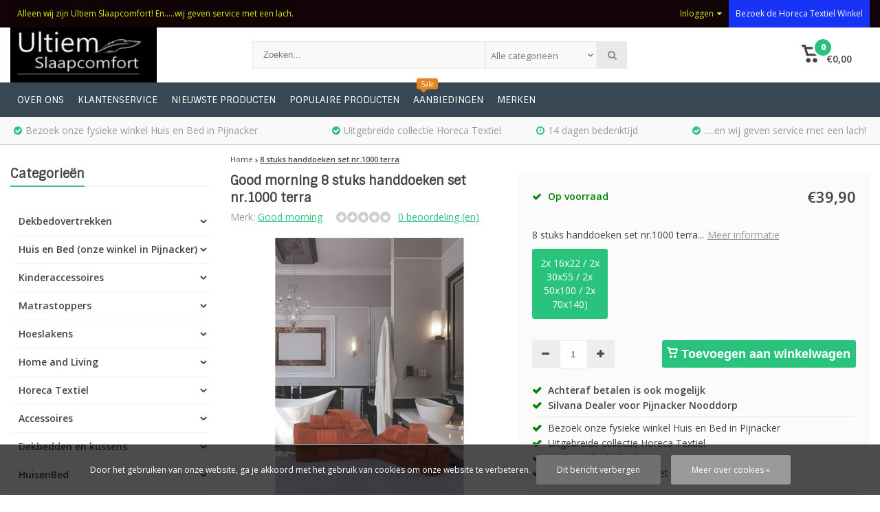

--- FILE ---
content_type: text/html;charset=utf-8
request_url: https://www.ultiemslaapcomfort.nl/8-stuks-handdoeken-set-nr1000-terra.html
body_size: 31977
content:
<!DOCTYPE html>
<html lang="nl"><head><script type="text/javascript">
   window.dataLayer = window.dataLayer || [];
   dataLayer.push({
        ecomm_prodid: "226590411",
    ecomm_pname: "8 stuks handdoeken set nr.1000 terra 2x 16x22 / 2x 30x55 / 2x 50x100 / 2x 70x140)",
    ecomm_category: "Horeca Textiel",
    ecomm_pagetype: "product",
    ecomm_totalvalue: 39.9
                         
           
    });
      
</script><!-- Google Tag Manager --><script>(function(w,d,s,l,i){w[l]=w[l]||[];w[l].push({'gtm.start':
new Date().getTime(),event:'gtm.js'});var f=d.getElementsByTagName(s)[0],
j=d.createElement(s),dl=l!='dataLayer'?'&l='+l:'';j.async=true;j.src=
'https://www.googletagmanager.com/gtm.js?id='+i+dl;f.parentNode.insertBefore(j,f);
})(window,document,'script','dataLayer','GTM-XXXXXX');</script><!-- End Google Tag Manager --><meta charset="utf-8"/><!-- [START] 'blocks/head.rain' --><!--

  (c) 2008-2026 Lightspeed Netherlands B.V.
  http://www.lightspeedhq.com
  Generated: 21-01-2026 @ 04:48:42

--><link rel="canonical" href="https://www.ultiemslaapcomfort.nl/8-stuks-handdoeken-set-nr1000-terra.html"/><link rel="alternate" href="https://www.ultiemslaapcomfort.nl/index.rss" type="application/rss+xml" title="Nieuwe producten"/><link href="https://cdn.webshopapp.com/assets/cookielaw.css?2025-02-20" rel="stylesheet" type="text/css"/><meta name="robots" content="noodp,noydir"/><meta name="google-site-verification" content="&lt;script&gt;"/><meta name="google-site-verification" content="window.dataLayer = window.dataLayer || [];"/><meta name="google-site-verification" content="function gtag(){dataLayer.push(arguments);}"/><meta name="google-site-verification" content="gtag(&#039;js&#039;"/><meta name="google-site-verification" content="new Date());"/><meta name="google-site-verification" content="gtag(&#039;config&#039;"/><meta name="google-site-verification" content="&#039;G-M686K0FK6Z&#039;);"/><meta name="google-site-verification" content="&lt;/script&gt;"/><meta property="og:url" content="https://www.ultiemslaapcomfort.nl/8-stuks-handdoeken-set-nr1000-terra.html?source=facebook"/><meta property="og:site_name" content="ultiemslaapcomfort.nl"/><meta property="og:title" content="8 stuks handdoeken set nr.1000 terra"/><meta property="og:description" content="4 stuks handdoeken 50x100 set nr.1000 terra"/><meta property="og:image" content="https://cdn.webshopapp.com/shops/306167/files/335134401/good-morning-8-stuks-handdoeken-set-nr1000-terra.jpg"/><script src="https://analytics.google.com/analytics/web/?hl=nl#/a252375713p346938835/admin/streams/table/4363322921"></script><!--[if lt IE 9]><script src="https://cdn.webshopapp.com/assets/html5shiv.js?2025-02-20"></script><![endif]--><!-- [END] 'blocks/head.rain' --><meta http-equiv="X-UA-Compatible" content="IE=edge" /><title>8 stuks handdoeken set nr.1000 terra - ultiemslaapcomfort.nl</title><meta name="description" content="4 stuks handdoeken 50x100 set nr.1000 terra"><meta name="keywords" content="Katoen"><meta name="viewport" content="width=device-width, initial-scale=1, initial-scale=1, minimum-scale=1, maximum-scale=1, user-scalable=no"><meta name="author" content="ultiemslaapcomfort.nl"><link rel="shortcut icon" href="https://cdn.webshopapp.com/shops/306167/themes/174094/assets/favicon.ico?2025081912493620201002132439" type="image/x-icon" /><link href='//fonts.googleapis.com/css?family=Sintony:400,300,600,800' rel='stylesheet' type='text/css'><link href='//fonts.googleapis.com/css?family=Open%20Sans:400,300,600,800' rel='stylesheet' type='text/css'><link rel="stylesheet" href="https://cdn.webshopapp.com/shops/306167/themes/174094/assets/font-awesome-min.css?2025081912493620201002132439" /><link rel="stylesheet" href="https://cdn.webshopapp.com/shops/306167/themes/174094/assets/theme-department-functions-min.css?2025081912493620201002132439" /><link rel="stylesheet" href="//cdnjs.cloudflare.com/ajax/libs/select2/4.0.6-rc.0/css/select2.min.css" /><link rel="stylesheet" href="https://cdn.webshopapp.com/shops/306167/themes/174094/assets/theme-department-min.css?1?2025081912493620201002132439" /><link rel="stylesheet" href="https://cdn.webshopapp.com/shops/306167/themes/174094/assets/responsive.css?1?2025081912493620201002132439" /><link rel="stylesheet" href="https://cdn.webshopapp.com/shops/306167/themes/174094/assets/settings.css?1?2025081912493620201002132439" /><script src="https://cdn.webshopapp.com/shops/306167/themes/174094/assets/jquery-1-11-0-min.js?2025081912493620201002132439"></script><script src="https://cdn.webshopapp.com/assets/gui.js?2025-02-20" ></script><script src="https://cdn.webshopapp.com/assets/gui-responsive-2-0.js?2025-02-20"></script><script>
    window.lazySizesConfig = window.lazySizesConfig || {};
    window.lazySizesConfig.lazyClass = 'lazy';
    //add support for background images:
    document.addEventListener('lazybeforeunveil', function(e){
        var bg = e.target.getAttribute('data-bg');
        if(bg){
            e.target.style.backgroundImage = 'url(' + bg + ')';
        }
    });
  </script><script type="application/ld+json">
  {
    "@context": "https://schema.org/",
    "@type": "Organization",
    "url": "https://www.ultiemslaapcomfort.nl/",
    "name": "ultiemslaapcomfort.nl",
    "legalName": "ultiemslaapcomfort.nl",
    "description": "4 stuks handdoeken 50x100 set nr.1000 terra",
    "logo": "https://cdn.webshopapp.com/shops/306167/themes/174094/v/2433496/assets/logo.png?20240927105045",
    "image": "https://cdn.webshopapp.com/shops/306167/themes/174094/v/1649811/assets/banner1.png?20221216153324",
    "contactPoint": {
      "@type": "ContactPoint",
      "contactType": "customer support",
      "telephone": "015-8701139"
    },
    "address": {
      "@type": "PostalAddress",
      "streetAddress": "Oostlaan 20",
      "addressLocality": "",
      "addressRegion": "",
      "postalCode": "2641 DK",
      "addressCountry": "Nederland"
    }
  }
</script></head><body><!-- Google Tag Manager (noscript) --><noscript><iframe src="//www.googletagmanager.com/ns.html?id=GTM-XXXXXX"  height="0" width="0" style="display:none;visibility:hidden"></iframe></noscript><!-- End Google Tag Manager (noscript) --><div id="mobile-nav" class="at-top visible-mobile visible-tablet"><ul><li class="menu menuButton" data-open="m-nav"><i class="fa fa-align-justify"></i><span>Menu</span></li><li class="mobile-logo"><a href="https://www.ultiemslaapcomfort.nl/" title="ultiemslaapcomfort.nl" ><img src="https://cdn.webshopapp.com/shops/306167/themes/174094/v/204572/assets/mobile-logo.png?20200929122209" alt="ultiemslaapcomfort.nl" class="img-responsive" width="130" height="50"/></a></li><li class="settings menuButton" data-open="settings"><span class="wrap"><i class="fa fa-user"></i> + <i class="fa fa-info"></i><span>Meer</span></span></li><li class="search menuButton" data-open="search"><i class="fa fa-search"></i><span>Zoeken</span></li><li class="cart menuButton" data-open="cart"><span class="icon-wrap"><svg height="22px" id="cart_svg" style="enable-background:new 0 0 16 16;" version="1.1" viewBox="0 0 16 16" xml:space="preserve" xmlns="http://www.w3.org/2000/svg" xmlns:xlink="http://www.w3.org/1999/xlink"><path d="M6,12c-1.104,0-2,0.896-2,2s0.896,2,2,2s2-0.896,2-2S7.104,12,6,12z M12,12c-1.104,0-2,0.896-2,2s0.896,2,2,2s2-0.896,2-2  S13.104,12,12,12z M15,2H4.07L3.8,1C3.594,0.102,3.031,0,2.766,0H1C0.448,0,0,0.448,0,1s0.448,1,1,1h1l2,7.203  C4.188,9.797,4.633,10,5,10h8c0.414,0,0.781-0.211,1-0.781L15.715,4C15.867,3.516,16,3.25,16,3C16,2.336,15.43,2,15,2z M12.295,8  H5.742L4.631,4h8.979L12.295,8z"/></svg><span class="cartitems"><b>0</b></span></span><span>Winkelwagen</span></li></ul></div><div class="mobile-menu at-top visible-mobile visible-tablet"><div class="mobile-section top-section open"><div class="section-content"><span class="close-menu" data-slide="close"><i class="fa fa-times"></i></span><div class="settings"><div class="section-heading"><a href="#0"><span class="title text-center" title="Meer">Meer</span></a></div><ul class="nav"><li class="acc-login has-children"><a href="https://www.ultiemslaapcomfort.nl/account/" title="Mijn account">Inloggen/Registreren
                  <span class="menu-icon" data-slide="forward"><i class="fa fa-chevron-right"></i></span></a><div class="mobile-section"><div class="section-heading"><a href="https://www.ultiemslaapcomfort.nl/account/" title="https://www.ultiemslaapcomfort.nl/My account/"><span class="title">Inloggen/Registreren</span></a></div><div class="section-content"><ul class="nav"><li class="go-back"><a href="#" data-slide="back"><i class="fa fa-chevron-left"></i>Terug</a></li><li><div class="loggin"><div class="custom-title"><span>Inloggen</span></div><form action="https://www.ultiemslaapcomfort.nl/account/loginPost/" method="post" id="form_login_973736917"><input name="key" value="e7d7e4772ff82b211a37ce8fc9b8ea60" type="hidden"><input name="type" value="login" type="hidden"><input name="email" placeholder="E-mail" type="text"><input name="password" placeholder="Wachtwoord" type="password"><a href="#" onclick="$('#form_login_973736917').submit();" title="Inloggen" class="btn btn-custom-3">Inloggen</a><a href="https://www.ultiemslaapcomfort.nl/account/password/" class="gui-button-link" title="Wachtwoord vergeten?">Wachtwoord vergeten?</a></form></div><div class="register"><div class="custom-title"><span>Registreren</span></div><p>Door het creëren van een klant-account, worden uw gegevens automatisch toegevoegd aan elke bestelling in het bestelformulier.</p><ul class="usp-list"><li class="usp"><span class="icon fa fa-check color-green"></span><span class="usp-text">Al je orders en retouren op één plek</span></li><li class="usp"><span class="icon fa fa-check color-green"></span><span class="usp-text">Het bestelproces gaat nog sneller</span></li><li class="usp"><span class="icon fa fa-check color-green"></span><span class="usp-text">Je winkelwagen is altijd en overal opgeslagen</span></li></ul><a class="btn btn-custom-3" href="https://www.ultiemslaapcomfort.nl/account/register/">Registreren</a></div></li></ul></div></div></li><li class="has-children c-s-i"><a href="https://www.ultiemslaapcomfort.nl/service/" title="Klantenservice">Klantenservice
                  <span class="menu-icon" data-slide="forward"><i class="fa fa-chevron-right"></i></span></a><div class="mobile-section "><div class="section-heading"><a href="https://www.ultiemslaapcomfort.nl/" title=""><span class="title with-img">Klantenservice<span class="mobile-status  closed"></span><span class="theme-link if-opened"><span class="till">
                             Onze klantenservice is<span class="status"> gesloten</span></span></span></span><img src="https://cdn.webshopapp.com/assets/blank.gif?2025-02-20" data-src="https://cdn.webshopapp.com/shops/306167/themes/174094/v/1838975/assets/customer-service-image.png?20230412225727" alt="Klantenservice" class="lazy img-responsive"/></a></div><div class="section-content"><ul class="nav cust-service"><li class="go-back"><a href="#" data-slide="back"><i class="fa fa-chevron-left"></i>Terug</a></li><li class="usp title">Klantenservice<span class="status closed"></span></li><li class="usp faq"><a href="https://www.ultiemslaapcomfort.nl/service/" title="Veelgestelde vragen"><span class="icon fa fa-question"></span><span class="usp-text">Veelgestelde vragen</span></a></li><li class="usp phone-number"><a href="tel:015-8701139"><span class="icon fa fa-phone"></span><span class="usp-text">015-8701139</span></a></li><li class="usp email"><a href="https://www.ultiemslaapcomfort.nl/service/#contact"><span class="icon fa fa-envelope"></span><span class="usp-text">E-mail<span class="usp-sub-text">Zo snel mogelijk</span></span></a></li><li><a href="https://www.ultiemslaapcomfort.nl/service/" title="Klantenservice">Veelgestelde vragen</a></li><li><a href="https://www.ultiemslaapcomfort.nl/service/herroepingsrecht-uitproberen-ruilen-en-retourneren/" title="Herroepingsrecht, uitproberen, ruilen en retourneren">Herroepingsrecht, uitproberen, ruilen en retourneren</a></li><li><a href="https://www.ultiemslaapcomfort.nl/service/payment-methods/" title="Betaalmethoden">Betaalmethoden</a></li><li><a href="https://www.ultiemslaapcomfort.nl/service/shipping-returns/" title="Verzenden &amp; garantie">Verzenden &amp; garantie</a></li><li><a href="https://www.ultiemslaapcomfort.nl/service/nolizzz-matrassen/" title="NoLizzz Matrassen">NoLizzz Matrassen</a></li><li><a href="https://www.ultiemslaapcomfort.nl/service/voorwaarden-fysieke-winkel/" title="Voorwaarden fysieke winkel Huis en Bed B.V,">Voorwaarden fysieke winkel Huis en Bed B.V,</a></li><li><a href="https://www.ultiemslaapcomfort.nl/service/algemene-voorwaarden-fysieke-winkel/" title="Algemene voorwaarden Fysieke winkel">Algemene voorwaarden Fysieke winkel</a></li><li><a href="https://www.ultiemslaapcomfort.nl/service/about/" title="Over ons">Over ons</a></li><li><a href="https://www.ultiemslaapcomfort.nl/service/general-terms-conditions/" title="Algemene voorwaarden">Algemene voorwaarden</a></li><li><a href="https://www.ultiemslaapcomfort.nl/service/disclaimer/" title="Disclaimer">Disclaimer</a></li><li><a href="https://www.ultiemslaapcomfort.nl/service/privacy-policy/" title="Privacy Policy">Privacy Policy</a></li><li><a href="https://www.ultiemslaapcomfort.nl/sitemap/" title="Sitemap">Sitemap</a></li></ul></div></div></li><li><a href="https://www.ultiemslaapcomfort.nl/service/about/" title="Over ons">Over ons</a></li><li class="custom-link"><a href="https://www.ultiemslaapcomfort.nl/horeca-textiel/" title="Bezoek de Horeca Textiel  Winkel">              Bezoek de Horeca Textiel  Winkel
            </a></li></ul></div><div class="cart" id="m-cart"><div class="section-heading"><a href="https://www.ultiemslaapcomfort.nl/cart/"><span class="title text-center" title="Winkelwagen">Winkelwagen</span></a></div><div class="dropdown-cart-menu"><div class="pleasewait"><svg width="100px"  height="100px"  xmlns="http://www.w3.org/2000/svg" viewBox="0 0 100 100" preserveAspectRatio="xMidYMid" class="lds-rolling"><circle cx="50" cy="50" fill="none" stroke="#2ac37d" stroke-width="10" r="35" stroke-dasharray="164.93361431346415 56.97787143782138"><animateTransform attributeName="transform" type="rotate" calcMode="linear" values="0 50 50;360 50 50" keyTimes="0;1" dur="1s" begin="0s" repeatCount="indefinite"></animateTransform></circle></svg></div><div class="list-wrap"><ul class="dropdown-cart-product-list "><li class="item no-products clearfix"><svg version="1.1" class="empty-cart" xmlns="http://www.w3.org/2000/svg" xmlns:xlink="http://www.w3.org/1999/xlink" x="0px" y="0px" viewBox="-297 389 16 16" style="enable-background:new -297 389 16 16;" xml:space="preserve"><style type="text/css">	.st0{fill:#eee;}	.st1{fill:#eee;stroke:#eeeeee;stroke-miterlimit:1;}</style><path d="M-291,401c-1.1,0-2,0.9-2,2s0.9,2,2,2s2-0.9,2-2S-289.9,401-291,401z M-285,401c-1.1,0-2,0.9-2,2s0.9,2,2,2s2-0.9,2-2	S-283.9,401-285,401z M-292.9,391l-0.3-1c-0.2-0.9-0.8-1-1-1h-1.8c-0.6,0-1,0.4-1,1s0.4,1,1,1h1l2,7.2c0.2,0.6,0.6,0.8,1,0.8h8	c0.4,0,0.8-0.2,1-0.8l1.7-5.2c0.2-0.5,0.3-0.8,0.3-1c0-0.7-0.6-1-1-1H-292.9 -283.4,393l-1.3,4h-6.6l-1.1-4 M-292.4,393h9"/><line class="st0" x1="-289.3" y1="393.3" x2="-286.1" y2="396.5"/><line class="st1" x1="-291.7" y1="393.8" x2="-285.1" y2="396.3"/></svg>
  U heeft geen artikelen in uw winkelwagen...</li></ul></div><div class="t-wrap"></div></div></div><div class="wishlist"><div class="section-heading"><a href="#0"><span class="title text-center" title="Verlanglijst">Verlanglijst</span></a></div><div class="account-col"><ul class="nav"><li><div class="loggin"><div class="custom-title"><span>Inloggen</span></div><form action="https://www.ultiemslaapcomfort.nl/account/loginPost/" method="post" id="form_login_524063851"><input name="key" value="e7d7e4772ff82b211a37ce8fc9b8ea60" type="hidden"><input name="type" value="login" type="hidden"><input name="email" placeholder="E-mail" type="text"><input name="password" placeholder="Wachtwoord" type="password"><a href="#" onclick="$('#form_login_524063851').submit();" title="Inloggen" class="btn btn-custom-3">Inloggen</a><a href="https://www.ultiemslaapcomfort.nl/account/password/" class="gui-button-link" title="Wachtwoord vergeten?">Wachtwoord vergeten?</a></form></div><div class="register"><div class="custom-title"><span>Registreren</span></div><p>Door het creëren van een klant-account, worden uw gegevens automatisch toegevoegd aan elke bestelling in het bestelformulier.</p><ul class="usp-list"><li class="usp"><span class="icon fa fa-check color-green"></span><span class="usp-text">Al je orders en retouren op één plek</span></li><li class="usp"><span class="icon fa fa-check color-green"></span><span class="usp-text">Het bestelproces gaat nog sneller</span></li><li class="usp"><span class="icon fa fa-check color-green"></span><span class="usp-text">Je winkelwagen is altijd en overal opgeslagen</span></li></ul><a class="btn btn-custom-3" href="https://www.ultiemslaapcomfort.nl/account/register/">Registreren</a></div></li></ul></div></div><div class="search"><div class="pleasewait"><svg width="100px"  height="100px"  xmlns="http://www.w3.org/2000/svg" viewBox="0 0 100 100" preserveAspectRatio="xMidYMid" class="lds-rolling"><circle cx="50" cy="50" fill="none" stroke="#2ac37d" stroke-width="10" r="35" stroke-dasharray="164.93361431346415 56.97787143782138"><animateTransform attributeName="transform" type="rotate" calcMode="linear" values="0 50 50;360 50 50" keyTimes="0;1" dur="1s" begin="0s" repeatCount="indefinite"></animateTransform></circle></svg></div><div class="section-heading"><a href="#0"><span class="title text-center" title="Zoeken">Zoeken</span></a></div><div class="search-col"><div class="searchfrom-wrap"><form action="https://www.ultiemslaapcomfort.nl/search/" method="get" class="navbar-form navbar-search"><span class="btn btn-default icon-search"><i class="fa fa-search"></i></span><div class="clearable-input"><input type="text" name="q" class="search-query" autocomplete="off" placeholder="Zoeken..." value="" /><span class="clear-search fa fa-times-circle" data-clear-input></span></div><select class="searchform-select"><option value="https://www.ultiemslaapcomfort.nl/search/" selected>Alle categorieën</option><option value="https://www.ultiemslaapcomfort.nl/dekbedovertrekken/">Dekbedovertrekken</option><option value="https://www.ultiemslaapcomfort.nl/huis-en-bed-onze-winkel-in-pijnacker/">Huis en Bed (onze winkel in Pijnacker)</option><option value="https://www.ultiemslaapcomfort.nl/kinderaccessoires/">Kinderaccessoires</option><option value="https://www.ultiemslaapcomfort.nl/matrastoppers/">Matrastoppers</option><option value="https://www.ultiemslaapcomfort.nl/hoeslakens/">Hoeslakens</option><option value="https://www.ultiemslaapcomfort.nl/home-and-living/">Home and Living</option><option value="https://www.ultiemslaapcomfort.nl/horeca-textiel/">Horeca Textiel</option><option value="https://www.ultiemslaapcomfort.nl/accessoires/">Accessoires</option><option value="https://www.ultiemslaapcomfort.nl/dekbedden-en-kussens/">Dekbedden en kussens</option><option value="https://www.ultiemslaapcomfort.nl/huisenbed/">HuisenBed</option><option value="https://www.ultiemslaapcomfort.nl/dekbedovertrek-chiara-winter-moss-140-x-200-220-60/">Dekbedovertrek Chiara Winter Moss - 140 x 200/220 + 60 x 70 cm - Katoen Satijn</option><option value="https://www.ultiemslaapcomfort.nl/dekbedovertrek-chiara-winter-moss-200-x-200-2-st-6/">Dekbedovertrek Chiara Winter Moss - 200 x 200 + 2 st. 60 x 70 cm - Katoen Satijn</option><option value="https://www.ultiemslaapcomfort.nl/dekbedovertrek-chiara-winter-moss-240-x-220-2-st-6/">Dekbedovertrek Chiara Winter Moss - 240 x 220 + 2 st. 60 x 70 cm - Katoen Satijn</option><option value="https://www.ultiemslaapcomfort.nl/dekbedovertrek-chiara-winter-moss-260-x-240-2-st-6/">Dekbedovertrek Chiara Winter Moss - 260 x 240 + 2 st. 60 x 70 cm - Katoen Satijn</option><option value="https://www.ultiemslaapcomfort.nl/dekbedovertrek-juul-blue-indigo-140-x-200-220-60-x/">Dekbedovertrek Juul Blue Indigo - 140 x 200/220 + 60 x 70 cm - Katoen Flanel</option><option value="https://www.ultiemslaapcomfort.nl/dekbedovertrek-juul-blue-indigo-260-x-240-2-st-60/">Dekbedovertrek Juul Blue Indigo - 260 x 240 + 2 st. 60 x 70 cm - Katoen Flanel</option><option value="https://www.ultiemslaapcomfort.nl/dekbedovertrek-matcha-winter-moss-140-x-200-220-60/">Dekbedovertrek Matcha Winter Moss - 140 x 200/220 + 60 x 70 cm - Katoen Flanel</option><option value="https://www.ultiemslaapcomfort.nl/dekbedovertrek-matcha-winter-moss-200-x-200-2-st-6/">Dekbedovertrek Matcha Winter Moss - 200 x 200 + 2 st. 60 x 70 cm - Katoen Flanel</option><option value="https://www.ultiemslaapcomfort.nl/dekbedovertrek-matcha-winter-moss-240-x-220-2-st-6/">Dekbedovertrek Matcha Winter Moss - 240 x 220 + 2 st. 60 x 70 cm - Katoen Flanel</option><option value="https://www.ultiemslaapcomfort.nl/dekbedovertrek-matcha-winter-moss-260-x-240-2-st-6/">Dekbedovertrek Matcha Winter Moss - 260 x 240 + 2 st. 60 x 70 cm - Katoen Flanel</option><option value="https://www.ultiemslaapcomfort.nl/niet-meer-in-voorraad/">Niet meer in voorraad</option><option value="https://www.ultiemslaapcomfort.nl/fleeceplaid-met-capuchon-pikachu-125-x-150-cm-poly/">Fleeceplaid met capuchon Pikachu- 125 x 150 cm - Polyester</option></select></form></div><div class="autocomplete dropdown-menu"><div class="col col-100 t-100 m-100"><span class="search-suggestion">producten</span><div class="products products-livesearch clearfix"></div></div><div class="more clearfix"><a class="item-add-btn btn btn-custom-2 btn-block livesearch" href="#">Bekijk alle resultaten <span>(0)</span></a></div><div class="notfound">Geen producten gevonden...</div></div><div class="mobile-search-more clearfix"></div></div></div><div class="m-nav"><div class="section-heading"><a href="https://www.ultiemslaapcomfort.nl/catalog/"><span class="title text-center" title="Categorieën">Categorieën</span></a></div><ul class="nav"><li class="has-children"><a href="https://www.ultiemslaapcomfort.nl/dekbedovertrekken/" title="Dekbedovertrekken">Dekbedovertrekken
               <span class="menu-icon" data-slide="forward"><i class="fa fa-chevron-right"></i></span></a><div class="mobile-section "><div class="section-heading"><a href="https://www.ultiemslaapcomfort.nl/dekbedovertrekken/" title="Dekbedovertrekken"><span class="title with-img">Dekbedovertrekken<span class="theme-link">Bekijk alles <i class="fa fa-chevron-right"></i></span></span><img src="https://cdn.webshopapp.com/assets/blank.gif?2025-02-20"  alt="Dekbedovertrekken" data-src="https://cdn.webshopapp.com/shops/306167/files/427053151/image.jpg" class="lazy img-responsive"/></a></div><div class="section-content"><ul class="nav"><li class="go-back"><a href="#" data-slide="back"><i class="fa fa-chevron-left"></i>Terug</a></li><li class="has-children"><a href="https://www.ultiemslaapcomfort.nl/dekbedovertrekken/volwassen-10238872/" title="Volwassen">Volwassen
                         
                        <span class="menu-icon" data-slide="forward"><i class="fa fa-chevron-right"></i></span></a><div class="mobile-section "><div class="section-heading"><a href="https://www.ultiemslaapcomfort.nl/dekbedovertrekken/volwassen-10238872/" title="Volwassen"><span class="title with-img">Volwassen<span class="theme-link">Bekijk alles <i class="fa fa-chevron-right"></i></span></span></a></div><div class="section-content"><ul class="nav"><li class="go-back"><a href="#" data-slide="back"><i class="fa fa-chevron-left"></i>Terug</a></li><li ><a href="https://www.ultiemslaapcomfort.nl/dekbedovertrekken/volwassen-10238872/dekbedovertrekken-nederlandse-maten/" title="Dekbedovertrekken Nederlandse Maten">Dekbedovertrekken Nederlandse Maten
                                                                   </a></li><li ><a href="https://www.ultiemslaapcomfort.nl/dekbedovertrekken/volwassen-10238872/dekbedovertrekken-duitse-maten/" title="Dekbedovertrekken Duitse Maten">Dekbedovertrekken Duitse Maten
                                                                   </a></li><li ><a href="https://www.ultiemslaapcomfort.nl/dekbedovertrekken/volwassen-10238872/overige-volwassenen-maten/" title="Overige Volwassenen Maten">Overige Volwassenen Maten
                                                                   </a></li><li ><a href="https://www.ultiemslaapcomfort.nl/dekbedovertrekken/volwassen-10238872/nederlandse-maten/" title="Nederlandse Maten">Nederlandse Maten
                                                                   </a></li></ul></div></div></li><li class="has-children"><a href="https://www.ultiemslaapcomfort.nl/dekbedovertrekken/kinder-dekbedovertrekken/" title="Kinder Dekbedovertrekken">Kinder Dekbedovertrekken
                         
                        <span class="menu-icon" data-slide="forward"><i class="fa fa-chevron-right"></i></span></a><div class="mobile-section "><div class="section-heading"><a href="https://www.ultiemslaapcomfort.nl/dekbedovertrekken/kinder-dekbedovertrekken/" title="Kinder Dekbedovertrekken"><span class="title with-img">Kinder Dekbedovertrekken<span class="theme-link">Bekijk alles <i class="fa fa-chevron-right"></i></span></span><img src="https://cdn.webshopapp.com/assets/blank.gif?2025-02-20" alt="Kinder Dekbedovertrekken" data-src="https://cdn.webshopapp.com/shops/306167/files/427053727/image.jpg" class="lazy img-responsive"/></a></div><div class="section-content"><ul class="nav"><li class="go-back"><a href="#" data-slide="back"><i class="fa fa-chevron-left"></i>Terug</a></li><li ><a href="https://www.ultiemslaapcomfort.nl/dekbedovertrekken/kinder-dekbedovertrekken/nederlandse-kindermaten/" title="Nederlandse Kindermaten">Nederlandse Kindermaten
                                                                   </a></li><li ><a href="https://www.ultiemslaapcomfort.nl/dekbedovertrekken/kinder-dekbedovertrekken/overige-kindermaten/" title="Overige Kindermaten">Overige Kindermaten
                                                                   </a></li><li ><a href="https://www.ultiemslaapcomfort.nl/dekbedovertrekken/kinder-dekbedovertrekken/duitse-kindermaten/" title="Duitse Kindermaten">Duitse Kindermaten
                                                                   </a></li></ul></div></div></li><li class="has-children"><a href="https://www.ultiemslaapcomfort.nl/dekbedovertrekken/dekbedovertrekken/" title="Dekbedovertrekken">Dekbedovertrekken
                         
                        <span class="menu-icon" data-slide="forward"><i class="fa fa-chevron-right"></i></span></a><div class="mobile-section "><div class="section-heading"><a href="https://www.ultiemslaapcomfort.nl/dekbedovertrekken/dekbedovertrekken/" title="Dekbedovertrekken"><span class="title with-img">Dekbedovertrekken<span class="theme-link">Bekijk alles <i class="fa fa-chevron-right"></i></span></span></a></div><div class="section-content"><ul class="nav"><li class="go-back"><a href="#" data-slide="back"><i class="fa fa-chevron-left"></i>Terug</a></li><li ><a href="https://www.ultiemslaapcomfort.nl/dekbedovertrekken/dekbedovertrekken/volwassen/" title="Volwassen">Volwassen
                                                                   </a></li></ul></div></div></li></ul></div></div></li><li class="has-children"><a href="https://www.ultiemslaapcomfort.nl/huis-en-bed-onze-winkel-in-pijnacker/" title="Huis en Bed (onze winkel in Pijnacker)">Huis en Bed (onze winkel in Pijnacker)
               <span class="menu-icon" data-slide="forward"><i class="fa fa-chevron-right"></i></span></a><div class="mobile-section "><div class="section-heading"><a href="https://www.ultiemslaapcomfort.nl/huis-en-bed-onze-winkel-in-pijnacker/" title="Huis en Bed (onze winkel in Pijnacker)"><span class="title with-img">Huis en Bed (onze winkel in Pijnacker)<span class="theme-link">Bekijk alles <i class="fa fa-chevron-right"></i></span></span><img src="https://cdn.webshopapp.com/assets/blank.gif?2025-02-20"  alt="Huis en Bed (onze winkel in Pijnacker)" data-src="https://cdn.webshopapp.com/shops/306167/files/447424463/image.jpg" class="lazy img-responsive"/></a></div><div class="section-content"><ul class="nav"><li class="go-back"><a href="#" data-slide="back"><i class="fa fa-chevron-left"></i>Terug</a></li><li ><a href="https://www.ultiemslaapcomfort.nl/huis-en-bed-onze-winkel-in-pijnacker/wonen/" title="Wonen">Wonen
                                               </a></li><li ><a href="https://www.ultiemslaapcomfort.nl/huis-en-bed-onze-winkel-in-pijnacker/binnenleven/" title="Binnenleven">Binnenleven
                                               </a></li><li ><a href="https://www.ultiemslaapcomfort.nl/huis-en-bed-onze-winkel-in-pijnacker/keuken/" title="Keuken">Keuken
                                               </a></li><li ><a href="https://www.ultiemslaapcomfort.nl/huis-en-bed-onze-winkel-in-pijnacker/kinderen/" title="Kinderen">Kinderen
                                               </a></li><li ><a href="https://www.ultiemslaapcomfort.nl/huis-en-bed-onze-winkel-in-pijnacker/badkamer/" title="Badkamer">Badkamer
                                               </a></li><li ><a href="https://www.ultiemslaapcomfort.nl/huis-en-bed-onze-winkel-in-pijnacker/buiten-strand/" title="Buiten | Strand">Buiten | Strand
                                               </a></li><li ><a href="https://www.ultiemslaapcomfort.nl/huis-en-bed-onze-winkel-in-pijnacker/tuin-bbq/" title="Tuin | BBQ">Tuin | BBQ
                                               </a></li><li ><a href="https://www.ultiemslaapcomfort.nl/huis-en-bed-onze-winkel-in-pijnacker/verzorging/" title="Verzorging">Verzorging
                                               </a></li><li ><a href="https://www.ultiemslaapcomfort.nl/huis-en-bed-onze-winkel-in-pijnacker/food/" title="Food">Food
                                               </a></li><li ><a href="https://www.ultiemslaapcomfort.nl/huis-en-bed-onze-winkel-in-pijnacker/boxspring/" title="Boxspring">Boxspring
                                               </a></li><li ><a href="https://www.ultiemslaapcomfort.nl/huis-en-bed-onze-winkel-in-pijnacker/matrassen/" title="Matrassen">Matrassen
                                               </a></li><li ><a href="https://www.ultiemslaapcomfort.nl/huis-en-bed-onze-winkel-in-pijnacker/topmatrassen/" title="Topmatrassen">Topmatrassen
                                               </a></li><li ><a href="https://www.ultiemslaapcomfort.nl/huis-en-bed-onze-winkel-in-pijnacker/3d-matrassen/" title="3D-Matrassen">3D-Matrassen
                                               </a></li><li ><a href="https://www.ultiemslaapcomfort.nl/huis-en-bed-onze-winkel-in-pijnacker/split-topmatras/" title="Split Topmatras">Split Topmatras
                                               </a></li><li ><a href="https://www.ultiemslaapcomfort.nl/huis-en-bed-onze-winkel-in-pijnacker/matrashoezen/" title="Matrashoezen">Matrashoezen
                                               </a></li><li ><a href="https://www.ultiemslaapcomfort.nl/huis-en-bed-onze-winkel-in-pijnacker/koopjeshoek/" title="Koopjeshoek">Koopjeshoek
                                               </a></li></ul></div></div></li><li class="has-children"><a href="https://www.ultiemslaapcomfort.nl/kinderaccessoires/" title="Kinderaccessoires">Kinderaccessoires
               <span class="menu-icon" data-slide="forward"><i class="fa fa-chevron-right"></i></span></a><div class="mobile-section "><div class="section-heading"><a href="https://www.ultiemslaapcomfort.nl/kinderaccessoires/" title="Kinderaccessoires"><span class="title with-img">Kinderaccessoires<span class="theme-link">Bekijk alles <i class="fa fa-chevron-right"></i></span></span><img src="https://cdn.webshopapp.com/assets/blank.gif?2025-02-20"  alt="Kinderaccessoires" data-src="https://cdn.webshopapp.com/shops/306167/files/427054518/image.jpg" class="lazy img-responsive"/></a></div><div class="section-content"><ul class="nav"><li class="go-back"><a href="#" data-slide="back"><i class="fa fa-chevron-left"></i>Terug</a></li><li class="has-children"><a href="https://www.ultiemslaapcomfort.nl/kinderaccessoires/mode-accessoires/" title="Mode accessoires">Mode accessoires
                         
                        <span class="menu-icon" data-slide="forward"><i class="fa fa-chevron-right"></i></span></a><div class="mobile-section "><div class="section-heading"><a href="https://www.ultiemslaapcomfort.nl/kinderaccessoires/mode-accessoires/" title="Mode accessoires"><span class="title with-img">Mode accessoires<span class="theme-link">Bekijk alles <i class="fa fa-chevron-right"></i></span></span></a></div><div class="section-content"><ul class="nav"><li class="go-back"><a href="#" data-slide="back"><i class="fa fa-chevron-left"></i>Terug</a></li><li ><a href="https://www.ultiemslaapcomfort.nl/kinderaccessoires/mode-accessoires/kinderkleding/" title="Kinderkleding">Kinderkleding
                                                                   </a></li><li ><a href="https://www.ultiemslaapcomfort.nl/kinderaccessoires/mode-accessoires/rugzakken/" title="Rugzakken">Rugzakken
                                                                   </a></li><li ><a href="https://www.ultiemslaapcomfort.nl/kinderaccessoires/mode-accessoires/schoudertassen/" title="Schoudertassen">Schoudertassen
                                                                   </a></li><li ><a href="https://www.ultiemslaapcomfort.nl/kinderaccessoires/mode-accessoires/sporttassen/" title="Sporttassen">Sporttassen
                                                                   </a></li><li ><a href="https://www.ultiemslaapcomfort.nl/kinderaccessoires/mode-accessoires/gymtas/" title="Gymtas">Gymtas
                                                                   </a></li><li ><a href="https://www.ultiemslaapcomfort.nl/kinderaccessoires/mode-accessoires/schoenentassen/" title="Schoenentassen">Schoenentassen
                                                                   </a></li><li ><a href="https://www.ultiemslaapcomfort.nl/kinderaccessoires/mode-accessoires/toilettassen/" title="Toilettassen">Toilettassen
                                                                   </a></li><li ><a href="https://www.ultiemslaapcomfort.nl/kinderaccessoires/mode-accessoires/trolleys/" title="Trolleys">Trolleys
                                                                   </a></li><li ><a href="https://www.ultiemslaapcomfort.nl/kinderaccessoires/mode-accessoires/handtassen/" title="Handtassen">Handtassen
                                                                   </a></li><li ><a href="https://www.ultiemslaapcomfort.nl/kinderaccessoires/mode-accessoires/heuptassen/" title="Heuptassen">Heuptassen
                                                                   </a></li><li ><a href="https://www.ultiemslaapcomfort.nl/kinderaccessoires/mode-accessoires/laptoptassen/" title="Laptoptassen">Laptoptassen
                                                                   </a></li><li ><a href="https://www.ultiemslaapcomfort.nl/kinderaccessoires/mode-accessoires/strandtassen/" title="Strandtassen">Strandtassen
                                                                   </a></li><li ><a href="https://www.ultiemslaapcomfort.nl/kinderaccessoires/mode-accessoires/shoppers/" title="Shoppers">Shoppers
                                                                   </a></li><li ><a href="https://www.ultiemslaapcomfort.nl/kinderaccessoires/mode-accessoires/koeltassen/" title="Koeltassen">Koeltassen
                                                                   </a></li><li ><a href="https://www.ultiemslaapcomfort.nl/kinderaccessoires/mode-accessoires/lunchtas/" title="Lunchtas">Lunchtas
                                                                   </a></li><li ><a href="https://www.ultiemslaapcomfort.nl/kinderaccessoires/mode-accessoires/zwemtassen/" title="Zwemtassen">Zwemtassen
                                                                   </a></li><li ><a href="https://www.ultiemslaapcomfort.nl/kinderaccessoires/mode-accessoires/mini-bags/" title="Mini Bags">Mini Bags
                                                                   </a></li><li ><a href="https://www.ultiemslaapcomfort.nl/kinderaccessoires/mode-accessoires/schooltas/" title="Schooltas">Schooltas
                                                                   </a></li><li ><a href="https://www.ultiemslaapcomfort.nl/kinderaccessoires/mode-accessoires/reiskoffers/" title="Reiskoffers">Reiskoffers
                                                                   </a></li><li ><a href="https://www.ultiemslaapcomfort.nl/kinderaccessoires/mode-accessoires/telefoontasjes/" title="Telefoontasjes">Telefoontasjes
                                                                   </a></li></ul></div></div></li><li class="has-children"><a href="https://www.ultiemslaapcomfort.nl/kinderaccessoires/voetbal-fanshop/" title="Voetbal Fanshop">Voetbal Fanshop
                         
                        <span class="menu-icon" data-slide="forward"><i class="fa fa-chevron-right"></i></span></a><div class="mobile-section "><div class="section-heading"><a href="https://www.ultiemslaapcomfort.nl/kinderaccessoires/voetbal-fanshop/" title="Voetbal Fanshop"><span class="title with-img">Voetbal Fanshop<span class="theme-link">Bekijk alles <i class="fa fa-chevron-right"></i></span></span><img src="https://cdn.webshopapp.com/assets/blank.gif?2025-02-20" alt="Voetbal Fanshop" data-src="https://cdn.webshopapp.com/shops/306167/files/427054175/image.jpg" class="lazy img-responsive"/></a></div><div class="section-content"><ul class="nav"><li class="go-back"><a href="#" data-slide="back"><i class="fa fa-chevron-left"></i>Terug</a></li><li ><a href="https://www.ultiemslaapcomfort.nl/kinderaccessoires/voetbal-fanshop/" title="Nederlandse Clubs">Nederlandse Clubs
                                                                   </a></li><li ><a href="https://www.ultiemslaapcomfort.nl/kinderaccessoires/voetbal-fanshop/franse-clubs/" title="Franse Clubs">Franse Clubs
                                                                   </a></li><li ><a href="https://www.ultiemslaapcomfort.nl/kinderaccessoires/voetbal-fanshop/spaanse-clubs/" title="Spaanse Clubs">Spaanse Clubs
                                                                   </a></li><li ><a href="https://www.ultiemslaapcomfort.nl/kinderaccessoires/voetbal-fanshop/amerikaanse-clubs/" title="Amerikaanse Clubs">Amerikaanse Clubs
                                                                   </a></li><li ><a href="https://www.ultiemslaapcomfort.nl/kinderaccessoires/voetbal-fanshop/italiaanse-clubs/" title="Italiaanse Clubs">Italiaanse Clubs
                                                                   </a></li><li ><a href="https://www.ultiemslaapcomfort.nl/kinderaccessoires/voetbal-fanshop/engelse-clubs/" title="Engelse Clubs">Engelse Clubs
                                                                   </a></li><li ><a href="https://www.ultiemslaapcomfort.nl/kinderaccessoires/voetbal-fanshop/duitse-clubs/" title="Duitse Clubs">Duitse Clubs
                                                                   </a></li><li ><a href="https://www.ultiemslaapcomfort.nl/kinderaccessoires/voetbal-fanshop/belgische-clubs/" title="Belgische Clubs">Belgische Clubs
                                                                   </a></li></ul></div></div></li><li class="has-children"><a href="https://www.ultiemslaapcomfort.nl/kinderaccessoires/kinderkamers/" title="Kinderkamers">Kinderkamers
                         
                        <span class="menu-icon" data-slide="forward"><i class="fa fa-chevron-right"></i></span></a><div class="mobile-section "><div class="section-heading"><a href="https://www.ultiemslaapcomfort.nl/kinderaccessoires/kinderkamers/" title="Kinderkamers"><span class="title with-img">Kinderkamers<span class="theme-link">Bekijk alles <i class="fa fa-chevron-right"></i></span></span></a></div><div class="section-content"><ul class="nav"><li class="go-back"><a href="#" data-slide="back"><i class="fa fa-chevron-left"></i>Terug</a></li><li ><a href="https://www.ultiemslaapcomfort.nl/kinderaccessoires/kinderkamers/beddensprei/" title="Beddensprei">Beddensprei
                                                                   </a></li><li ><a href="https://www.ultiemslaapcomfort.nl/kinderaccessoires/kinderkamers/fotobehang/" title="Fotobehang">Fotobehang
                                                                   </a></li><li ><a href="https://www.ultiemslaapcomfort.nl/kinderaccessoires/kinderkamers/sierkussens-kids/" title="Sierkussens Kids">Sierkussens Kids
                                                                   </a></li><li ><a href="https://www.ultiemslaapcomfort.nl/kinderaccessoires/kinderkamers/fleece-plaids/" title="Fleece Plaids">Fleece Plaids
                                                                   </a></li><li ><a href="https://www.ultiemslaapcomfort.nl/kinderaccessoires/kinderkamers/gordijnen/" title="Gordijnen">Gordijnen
                                                                   </a></li><li ><a href="https://www.ultiemslaapcomfort.nl/kinderaccessoires/kinderkamers/opbergkisten-en-rekken/" title="Opbergkisten en -rekken">Opbergkisten en -rekken
                                                                   </a></li><li ><a href="https://www.ultiemslaapcomfort.nl/kinderaccessoires/kinderkamers/nachtkastjes/" title="Nachtkastjes">Nachtkastjes
                                                                   </a></li><li ><a href="https://www.ultiemslaapcomfort.nl/kinderaccessoires/kinderkamers/overige-kleden-dekens/" title="Overige kleden / dekens">Overige kleden / dekens
                                                                   </a></li><li ><a href="https://www.ultiemslaapcomfort.nl/kinderaccessoires/kinderkamers/bedden-en-banken/" title="Bedden en Banken">Bedden en Banken
                                                                   </a></li><li ><a href="https://www.ultiemslaapcomfort.nl/kinderaccessoires/kinderkamers/fotolijsten/" title="Fotolijsten">Fotolijsten
                                                                   </a></li><li ><a href="https://www.ultiemslaapcomfort.nl/kinderaccessoires/kinderkamers/ledikant/" title="Ledikant">Ledikant
                                                                   </a></li><li ><a href="https://www.ultiemslaapcomfort.nl/kinderaccessoires/kinderkamers/accessoires/" title="Accessoires">Accessoires
                                                                   </a></li><li ><a href="https://www.ultiemslaapcomfort.nl/kinderaccessoires/kinderkamers/muurstickers/" title="Muurstickers">Muurstickers
                                                                   </a></li><li ><a href="https://www.ultiemslaapcomfort.nl/kinderaccessoires/kinderkamers/kapstokken/" title="Kapstokken">Kapstokken
                                                                   </a></li><li ><a href="https://www.ultiemslaapcomfort.nl/kinderaccessoires/kinderkamers/puzzels/" title="Puzzels">Puzzels
                                                                   </a></li><li ><a href="https://www.ultiemslaapcomfort.nl/kinderaccessoires/kinderkamers/peuter-baby-dekbedden/" title="Peuter / Baby dekbedden">Peuter / Baby dekbedden
                                                                   </a></li></ul></div></div></li><li class="has-children"><a href="https://www.ultiemslaapcomfort.nl/kinderaccessoires/bad-en-strand/" title="Bad en Strand">Bad en Strand
                         
                        <span class="menu-icon" data-slide="forward"><i class="fa fa-chevron-right"></i></span></a><div class="mobile-section "><div class="section-heading"><a href="https://www.ultiemslaapcomfort.nl/kinderaccessoires/bad-en-strand/" title="Bad en Strand"><span class="title with-img">Bad en Strand<span class="theme-link">Bekijk alles <i class="fa fa-chevron-right"></i></span></span></a></div><div class="section-content"><ul class="nav"><li class="go-back"><a href="#" data-slide="back"><i class="fa fa-chevron-left"></i>Terug</a></li><li ><a href="https://www.ultiemslaapcomfort.nl/kinderaccessoires/bad-en-strand/badjassen/" title="Badjassen">Badjassen
                                                                   </a></li><li ><a href="https://www.ultiemslaapcomfort.nl/kinderaccessoires/bad-en-strand/kinder-strandlakens/" title="Kinder Strandlakens">Kinder Strandlakens
                                                                   </a></li><li ><a href="https://www.ultiemslaapcomfort.nl/kinderaccessoires/bad-en-strand/badmatten/" title="Badmatten">Badmatten
                                                                   </a></li><li ><a href="https://www.ultiemslaapcomfort.nl/kinderaccessoires/bad-en-strand/ponchos/" title="Poncho&#039;s">Poncho&#039;s
                                                                   </a></li><li ><a href="https://www.ultiemslaapcomfort.nl/kinderaccessoires/bad-en-strand/strandaccessoires/" title="Strandaccessoires">Strandaccessoires
                                                                   </a></li><li ><a href="https://www.ultiemslaapcomfort.nl/kinderaccessoires/bad-en-strand/bikini-bag/" title="Bikini Bag">Bikini Bag
                                                                   </a></li><li ><a href="https://www.ultiemslaapcomfort.nl/kinderaccessoires/bad-en-strand/handdoeken/" title="Handdoeken">Handdoeken
                                                                   </a></li><li ><a href="https://www.ultiemslaapcomfort.nl/kinderaccessoires/bad-en-strand/diverse-bad/" title="Diverse bad">Diverse bad
                                                                   </a></li></ul></div></div></li><li class="has-children"><a href="https://www.ultiemslaapcomfort.nl/kinderaccessoires/accessoires/" title="Accessoires">Accessoires
                         
                        <span class="menu-icon" data-slide="forward"><i class="fa fa-chevron-right"></i></span></a><div class="mobile-section "><div class="section-heading"><a href="https://www.ultiemslaapcomfort.nl/kinderaccessoires/accessoires/" title="Accessoires"><span class="title with-img">Accessoires<span class="theme-link">Bekijk alles <i class="fa fa-chevron-right"></i></span></span></a></div><div class="section-content"><ul class="nav"><li class="go-back"><a href="#" data-slide="back"><i class="fa fa-chevron-left"></i>Terug</a></li><li ><a href="https://www.ultiemslaapcomfort.nl/kinderaccessoires/accessoires/dagboeken/" title="Dagboeken">Dagboeken
                                                                   </a></li><li ><a href="https://www.ultiemslaapcomfort.nl/kinderaccessoires/accessoires/spaarpotten/" title="Spaarpotten">Spaarpotten
                                                                   </a></li><li ><a href="https://www.ultiemslaapcomfort.nl/kinderaccessoires/accessoires/klokken/" title="Klokken">Klokken
                                                                   </a></li><li ><a href="https://www.ultiemslaapcomfort.nl/kinderaccessoires/accessoires/posters/" title="Posters">Posters
                                                                   </a></li><li ><a href="https://www.ultiemslaapcomfort.nl/kinderaccessoires/accessoires/diverse/" title="Diverse">Diverse
                                                                   </a></li><li ><a href="https://www.ultiemslaapcomfort.nl/kinderaccessoires/accessoires/vlaggen/" title="Vlaggen">Vlaggen
                                                                   </a></li><li ><a href="https://www.ultiemslaapcomfort.nl/kinderaccessoires/accessoires/reiskussens/" title="Reiskussens">Reiskussens
                                                                   </a></li><li ><a href="https://www.ultiemslaapcomfort.nl/kinderaccessoires/accessoires/sleutelhangers/" title="Sleutelhangers">Sleutelhangers
                                                                   </a></li><li ><a href="https://www.ultiemslaapcomfort.nl/kinderaccessoires/accessoires/bagage-labels/" title="Bagage Labels">Bagage Labels
                                                                   </a></li><li ><a href="https://www.ultiemslaapcomfort.nl/kinderaccessoires/accessoires/slabben/" title="Slabben">Slabben
                                                                   </a></li></ul></div></div></li><li class="has-children"><a href="https://www.ultiemslaapcomfort.nl/kinderaccessoires/school-en-bureau/" title="School en Bureau">School en Bureau
                         
                        <span class="menu-icon" data-slide="forward"><i class="fa fa-chevron-right"></i></span></a><div class="mobile-section "><div class="section-heading"><a href="https://www.ultiemslaapcomfort.nl/kinderaccessoires/school-en-bureau/" title="School en Bureau"><span class="title with-img">School en Bureau<span class="theme-link">Bekijk alles <i class="fa fa-chevron-right"></i></span></span></a></div><div class="section-content"><ul class="nav"><li class="go-back"><a href="#" data-slide="back"><i class="fa fa-chevron-left"></i>Terug</a></li><li ><a href="https://www.ultiemslaapcomfort.nl/kinderaccessoires/school-en-bureau/eet-en-drinkgerei/" title="Eet en Drinkgerei">Eet en Drinkgerei
                                                                   </a></li><li ><a href="https://www.ultiemslaapcomfort.nl/kinderaccessoires/school-en-bureau/etuis/" title="Etuis">Etuis
                                                                   </a></li><li ><a href="https://www.ultiemslaapcomfort.nl/kinderaccessoires/school-en-bureau/portemonnees/" title="Portemonnees">Portemonnees
                                                                   </a></li><li ><a href="https://www.ultiemslaapcomfort.nl/kinderaccessoires/school-en-bureau/bidons/" title="Bidons">Bidons
                                                                   </a></li><li ><a href="https://www.ultiemslaapcomfort.nl/kinderaccessoires/school-en-bureau/bureau-toebehoren/" title="Bureau toebehoren">Bureau toebehoren
                                                                   </a></li><li ><a href="https://www.ultiemslaapcomfort.nl/kinderaccessoires/school-en-bureau/horloges/" title="Horloges">Horloges
                                                                   </a></li><li ><a href="https://www.ultiemslaapcomfort.nl/kinderaccessoires/school-en-bureau/schrijf-en-tekenaccessoires/" title="Schrijf- en tekenaccessoires">Schrijf- en tekenaccessoires
                                                                   </a></li><li ><a href="https://www.ultiemslaapcomfort.nl/kinderaccessoires/school-en-bureau/notitieboeken/" title="Notitieboeken">Notitieboeken
                                                                   </a></li><li ><a href="https://www.ultiemslaapcomfort.nl/kinderaccessoires/school-en-bureau/stickers/" title="Stickers">Stickers
                                                                   </a></li><li ><a href="https://www.ultiemslaapcomfort.nl/kinderaccessoires/school-en-bureau/mappen/" title="Mappen">Mappen
                                                                   </a></li><li ><a href="https://www.ultiemslaapcomfort.nl/kinderaccessoires/school-en-bureau/schriften/" title="Schriften">Schriften
                                                                   </a></li><li ><a href="https://www.ultiemslaapcomfort.nl/kinderaccessoires/school-en-bureau/kaftpapier-en-etiketten/" title="Kaftpapier en Etiketten">Kaftpapier en Etiketten
                                                                   </a></li></ul></div></div></li><li class="has-children"><a href="https://www.ultiemslaapcomfort.nl/kinderaccessoires/binnenspeelgoed/" title="Binnenspeelgoed">Binnenspeelgoed
                         
                        <span class="menu-icon" data-slide="forward"><i class="fa fa-chevron-right"></i></span></a><div class="mobile-section "><div class="section-heading"><a href="https://www.ultiemslaapcomfort.nl/kinderaccessoires/binnenspeelgoed/" title="Binnenspeelgoed"><span class="title with-img">Binnenspeelgoed<span class="theme-link">Bekijk alles <i class="fa fa-chevron-right"></i></span></span></a></div><div class="section-content"><ul class="nav"><li class="go-back"><a href="#" data-slide="back"><i class="fa fa-chevron-left"></i>Terug</a></li><li ><a href="https://www.ultiemslaapcomfort.nl/kinderaccessoires/binnenspeelgoed/spellen/" title="Spellen">Spellen
                                                                   </a></li><li ><a href="https://www.ultiemslaapcomfort.nl/kinderaccessoires/binnenspeelgoed/baby-en-peuter/" title="Baby en peuter">Baby en peuter
                                                                   </a></li><li ><a href="https://www.ultiemslaapcomfort.nl/kinderaccessoires/binnenspeelgoed/puzzels/" title="Puzzels">Puzzels
                                                                   </a></li><li ><a href="https://www.ultiemslaapcomfort.nl/kinderaccessoires/binnenspeelgoed/kindercomputers/" title="Kindercomputers">Kindercomputers
                                                                   </a></li><li ><a href="https://www.ultiemslaapcomfort.nl/kinderaccessoires/binnenspeelgoed/keuken-en-winkel/" title="Keuken en winkel">Keuken en winkel
                                                                   </a></li><li ><a href="https://www.ultiemslaapcomfort.nl/kinderaccessoires/binnenspeelgoed/diverse/" title="Diverse">Diverse
                                                                   </a></li><li ><a href="https://www.ultiemslaapcomfort.nl/kinderaccessoires/binnenspeelgoed/poppen/" title="Poppen">Poppen
                                                                   </a></li><li ><a href="https://www.ultiemslaapcomfort.nl/kinderaccessoires/binnenspeelgoed/servies/" title="Servies">Servies
                                                                   </a></li><li ><a href="https://www.ultiemslaapcomfort.nl/kinderaccessoires/binnenspeelgoed/kaarten/" title="Kaarten">Kaarten
                                                                   </a></li><li ><a href="https://www.ultiemslaapcomfort.nl/kinderaccessoires/binnenspeelgoed/serviesjes/" title="Serviesjes">Serviesjes
                                                                   </a></li></ul></div></div></li><li class="has-children"><a href="https://www.ultiemslaapcomfort.nl/kinderaccessoires/buitenspeeelgoed/" title="Buitenspeeelgoed">Buitenspeeelgoed
                         
                        <span class="menu-icon" data-slide="forward"><i class="fa fa-chevron-right"></i></span></a><div class="mobile-section "><div class="section-heading"><a href="https://www.ultiemslaapcomfort.nl/kinderaccessoires/buitenspeeelgoed/" title="Buitenspeeelgoed"><span class="title with-img">Buitenspeeelgoed<span class="theme-link">Bekijk alles <i class="fa fa-chevron-right"></i></span></span></a></div><div class="section-content"><ul class="nav"><li class="go-back"><a href="#" data-slide="back"><i class="fa fa-chevron-left"></i>Terug</a></li><li ><a href="https://www.ultiemslaapcomfort.nl/kinderaccessoires/buitenspeeelgoed/actie-en-spel/" title="Actie en spel">Actie en spel
                                                                   </a></li></ul></div></div></li><li class="has-children"><a href="https://www.ultiemslaapcomfort.nl/kinderaccessoires/chool-en-bureau/" title="chool en Bureau">chool en Bureau
                         
                        <span class="menu-icon" data-slide="forward"><i class="fa fa-chevron-right"></i></span></a><div class="mobile-section "><div class="section-heading"><a href="https://www.ultiemslaapcomfort.nl/kinderaccessoires/chool-en-bureau/" title="chool en Bureau"><span class="title with-img">chool en Bureau<span class="theme-link">Bekijk alles <i class="fa fa-chevron-right"></i></span></span></a></div><div class="section-content"><ul class="nav"><li class="go-back"><a href="#" data-slide="back"><i class="fa fa-chevron-left"></i>Terug</a></li><li ><a href="https://www.ultiemslaapcomfort.nl/kinderaccessoires/chool-en-bureau/portemonnees/" title="Portemonnees">Portemonnees
                                                                   </a></li></ul></div></div></li></ul></div></div></li><li class="has-children"><a href="https://www.ultiemslaapcomfort.nl/matrastoppers/" title="Matrastoppers">Matrastoppers
               <span class="menu-icon" data-slide="forward"><i class="fa fa-chevron-right"></i></span></a><div class="mobile-section "><div class="section-heading"><a href="https://www.ultiemslaapcomfort.nl/matrastoppers/" title="Matrastoppers"><span class="title with-img">Matrastoppers<span class="theme-link">Bekijk alles <i class="fa fa-chevron-right"></i></span></span><img src="https://cdn.webshopapp.com/assets/blank.gif?2025-02-20"  alt="Matrastoppers" data-src="https://cdn.webshopapp.com/shops/306167/files/428029933/image.jpg" class="lazy img-responsive"/></a></div><div class="section-content"><ul class="nav"><li class="go-back"><a href="#" data-slide="back"><i class="fa fa-chevron-left"></i>Terug</a></li><li ><a href="https://www.ultiemslaapcomfort.nl/matrastoppers/topmatras-zonder-split/" title="Topmatras (zonder split )">Topmatras (zonder split )
                                               </a></li><li class="has-children"><a href="https://www.ultiemslaapcomfort.nl/matrastoppers/topmatras-huismerk/" title="Topmatras ( huismerk )">Topmatras ( huismerk )
                         
                        <span class="menu-icon" data-slide="forward"><i class="fa fa-chevron-right"></i></span></a><div class="mobile-section "><div class="section-heading"><a href="https://www.ultiemslaapcomfort.nl/matrastoppers/topmatras-huismerk/" title="Topmatras ( huismerk )"><span class="title with-img">Topmatras ( huismerk )<span class="theme-link">Bekijk alles <i class="fa fa-chevron-right"></i></span></span></a></div><div class="section-content"><ul class="nav"><li class="go-back"><a href="#" data-slide="back"><i class="fa fa-chevron-left"></i>Terug</a></li><li ><a href="https://www.ultiemslaapcomfort.nl/matrastoppers/topmatras-huismerk/topmatras/" title="Topmatras">Topmatras
                                                                   </a></li></ul></div></div></li></ul></div></div></li><li class="has-children"><a href="https://www.ultiemslaapcomfort.nl/hoeslakens/" title="Hoeslakens">Hoeslakens
               <span class="menu-icon" data-slide="forward"><i class="fa fa-chevron-right"></i></span></a><div class="mobile-section "><div class="section-heading"><a href="https://www.ultiemslaapcomfort.nl/hoeslakens/" title="Hoeslakens"><span class="title with-img">Hoeslakens<span class="theme-link">Bekijk alles <i class="fa fa-chevron-right"></i></span></span><img src="https://cdn.webshopapp.com/assets/blank.gif?2025-02-20"  alt="Hoeslakens" data-src="https://cdn.webshopapp.com/shops/306167/files/427054295/image.jpg" class="lazy img-responsive"/></a></div><div class="section-content"><ul class="nav"><li class="go-back"><a href="#" data-slide="back"><i class="fa fa-chevron-left"></i>Terug</a></li><li class="has-children"><a href="https://www.ultiemslaapcomfort.nl/hoeslakens/standaard-hoeslakens/" title="Standaard Hoeslakens">Standaard Hoeslakens
                         
                        <span class="menu-icon" data-slide="forward"><i class="fa fa-chevron-right"></i></span></a><div class="mobile-section "><div class="section-heading"><a href="https://www.ultiemslaapcomfort.nl/hoeslakens/standaard-hoeslakens/" title="Standaard Hoeslakens"><span class="title with-img">Standaard Hoeslakens<span class="theme-link">Bekijk alles <i class="fa fa-chevron-right"></i></span></span><img src="https://cdn.webshopapp.com/assets/blank.gif?2025-02-20" alt="Standaard Hoeslakens" data-src="https://cdn.webshopapp.com/shops/306167/files/427053952/image.jpg" class="lazy img-responsive"/></a></div><div class="section-content"><ul class="nav"><li class="go-back"><a href="#" data-slide="back"><i class="fa fa-chevron-left"></i>Terug</a></li><li ><a href="https://www.ultiemslaapcomfort.nl/hoeslakens/standaard-hoeslakens/dubbel-jersey/" title="Dubbel Jersey">Dubbel Jersey
                                                                   </a></li><li ><a href="https://www.ultiemslaapcomfort.nl/hoeslakens/standaard-hoeslakens/jersey-hoelakens/" title="Jersey Hoelakens">Jersey Hoelakens
                                                                   </a></li><li ><a href="https://www.ultiemslaapcomfort.nl/hoeslakens/standaard-hoeslakens/katoen-hoeslaken/" title="Katoen Hoeslaken">Katoen Hoeslaken
                                                                   </a></li><li ><a href="https://www.ultiemslaapcomfort.nl/hoeslakens/standaard-hoeslakens/polyester/" title="Polyester">Polyester
                                                                   </a></li><li ><a href="https://www.ultiemslaapcomfort.nl/hoeslakens/standaard-hoeslakens/katoen/" title="Katoen">Katoen
                                                                   </a></li><li ><a href="https://www.ultiemslaapcomfort.nl/hoeslakens/standaard-hoeslakens/katoensatijn/" title="Katoensatijn">Katoensatijn
                                                                   </a></li><li ><a href="https://www.ultiemslaapcomfort.nl/hoeslakens/standaard-hoeslakens/jersey/" title="Jersey">Jersey
                                                                   </a></li><li ><a href="https://www.ultiemslaapcomfort.nl/hoeslakens/standaard-hoeslakens/flanel/" title="Flanel">Flanel
                                                                   </a></li></ul></div></div></li><li ><a href="https://www.ultiemslaapcomfort.nl/hoeslakens/matras-moltons/" title="Matras Moltons">Matras Moltons
                                               </a></li><li ><a href="https://www.ultiemslaapcomfort.nl/hoeslakens/splittopper-hoeslaken/" title="Splittopper Hoeslaken">Splittopper Hoeslaken
                                               </a></li><li ><a href="https://www.ultiemslaapcomfort.nl/hoeslakens/topper-hoeslakens/" title="Topper Hoeslakens">Topper Hoeslakens
                                               </a></li><li ><a href="https://www.ultiemslaapcomfort.nl/hoeslakens/bedlakens/" title="Bedlakens">Bedlakens
                                               </a></li><li ><a href="https://www.ultiemslaapcomfort.nl/hoeslakens/topper-moltons/" title="Topper Moltons">Topper Moltons
                                               </a></li><li ><a href="https://www.ultiemslaapcomfort.nl/hoeslakens/molton-waterdicht/" title="Molton Waterdicht">Molton Waterdicht
                                               </a></li><li ><a href="https://www.ultiemslaapcomfort.nl/hoeslakens/splittopper-moltons/" title="Splittopper Moltons">Splittopper Moltons
                                               </a></li><li ><a href="https://www.ultiemslaapcomfort.nl/hoeslakens/kinder-hoeslakens/" title="Kinder Hoeslakens">Kinder Hoeslakens
                                               </a></li><li ><a href="https://www.ultiemslaapcomfort.nl/hoeslakens/steeklakens/" title="Steeklakens">Steeklakens
                                               </a></li><li ><a href="https://www.ultiemslaapcomfort.nl/hoeslakens/matrasbeschermers/" title="Matrasbeschermers">Matrasbeschermers
                                               </a></li><li ><a href="https://www.ultiemslaapcomfort.nl/hoeslakens/kophoeslaken/" title="Kophoeslaken">Kophoeslaken
                                               </a></li><li ><a href="https://www.ultiemslaapcomfort.nl/hoeslakens/volwassen/" title="Volwassen">Volwassen
                                               </a></li></ul></div></div></li><li class="has-children"><a href="https://www.ultiemslaapcomfort.nl/home-and-living/" title="Home and Living">Home and Living
               <span class="menu-icon" data-slide="forward"><i class="fa fa-chevron-right"></i></span></a><div class="mobile-section "><div class="section-heading"><a href="https://www.ultiemslaapcomfort.nl/home-and-living/" title="Home and Living"><span class="title with-img">Home and Living<span class="theme-link">Bekijk alles <i class="fa fa-chevron-right"></i></span></span><img src="https://cdn.webshopapp.com/assets/blank.gif?2025-02-20"  alt="Home and Living" data-src="https://cdn.webshopapp.com/shops/306167/files/427053568/image.jpg" class="lazy img-responsive"/></a></div><div class="section-content"><ul class="nav"><li class="go-back"><a href="#" data-slide="back"><i class="fa fa-chevron-left"></i>Terug</a></li><li ><a href="https://www.ultiemslaapcomfort.nl/home-and-living/kleding-dames/" title="Kleding (Dames)">Kleding (Dames)
                                               </a></li><li class="has-children"><a href="https://www.ultiemslaapcomfort.nl/home-and-living/plaids/" title="Plaids">Plaids
                         
                        <span class="menu-icon" data-slide="forward"><i class="fa fa-chevron-right"></i></span></a><div class="mobile-section "><div class="section-heading"><a href="https://www.ultiemslaapcomfort.nl/home-and-living/plaids/" title="Plaids"><span class="title with-img">Plaids<span class="theme-link">Bekijk alles <i class="fa fa-chevron-right"></i></span></span></a></div><div class="section-content"><ul class="nav"><li class="go-back"><a href="#" data-slide="back"><i class="fa fa-chevron-left"></i>Terug</a></li><li ><a href="https://www.ultiemslaapcomfort.nl/home-and-living/plaids/130x160/" title="130x160">130x160
                                                                   </a></li><li ><a href="https://www.ultiemslaapcomfort.nl/home-and-living/plaids/150x200/" title="150x200">150x200
                                                                   </a></li><li ><a href="https://www.ultiemslaapcomfort.nl/home-and-living/plaids/160x180/" title="160x180">160x180
                                                                   </a></li><li ><a href="https://www.ultiemslaapcomfort.nl/home-and-living/plaids/120x150/" title="120x150">120x150
                                                                   </a></li><li ><a href="https://www.ultiemslaapcomfort.nl/home-and-living/plaids/130x180/" title="130x180">130x180
                                                                   </a></li><li ><a href="https://www.ultiemslaapcomfort.nl/home-and-living/plaids/220x200/" title="220x200">220x200
                                                                   </a></li><li ><a href="https://www.ultiemslaapcomfort.nl/home-and-living/plaids/220x240/" title="220x240">220x240
                                                                   </a></li><li ><a href="https://www.ultiemslaapcomfort.nl/home-and-living/plaids/240x200/" title="240x200">240x200
                                                                   </a></li></ul></div></div></li><li ><a href="https://www.ultiemslaapcomfort.nl/home-and-living/bedsprei/" title="Bedsprei">Bedsprei
                                               </a></li><li class="has-children"><a href="https://www.ultiemslaapcomfort.nl/home-and-living/sierkussens/" title="Sierkussens">Sierkussens
                         
                        <span class="menu-icon" data-slide="forward"><i class="fa fa-chevron-right"></i></span></a><div class="mobile-section "><div class="section-heading"><a href="https://www.ultiemslaapcomfort.nl/home-and-living/sierkussens/" title="Sierkussens"><span class="title with-img">Sierkussens<span class="theme-link">Bekijk alles <i class="fa fa-chevron-right"></i></span></span></a></div><div class="section-content"><ul class="nav"><li class="go-back"><a href="#" data-slide="back"><i class="fa fa-chevron-left"></i>Terug</a></li><li ><a href="https://www.ultiemslaapcomfort.nl/home-and-living/sierkussens/48x48/" title="48x48">48x48
                                                                   </a></li><li ><a href="https://www.ultiemslaapcomfort.nl/home-and-living/sierkussens/rond-50cm/" title="Rond 50cm">Rond 50cm
                                                                   </a></li><li ><a href="https://www.ultiemslaapcomfort.nl/home-and-living/sierkussens/45x45/" title="45x45">45x45
                                                                   </a></li><li ><a href="https://www.ultiemslaapcomfort.nl/home-and-living/sierkussens/30x60/" title="30x60">30x60
                                                                   </a></li><li ><a href="https://www.ultiemslaapcomfort.nl/home-and-living/sierkussens/rond-55cm/" title="Rond 55cm">Rond 55cm
                                                                   </a></li><li ><a href="https://www.ultiemslaapcomfort.nl/home-and-living/sierkussens/rond-40cm/" title="Rond 40cm">Rond 40cm
                                                                   </a></li><li ><a href="https://www.ultiemslaapcomfort.nl/home-and-living/sierkussens/43x43/" title="43x43">43x43
                                                                   </a></li><li ><a href="https://www.ultiemslaapcomfort.nl/home-and-living/sierkussens/40x40/" title="40x40">40x40
                                                                   </a></li><li ><a href="https://www.ultiemslaapcomfort.nl/home-and-living/sierkussens/50x50/" title="50x50">50x50
                                                                   </a></li><li ><a href="https://www.ultiemslaapcomfort.nl/home-and-living/sierkussens/40x80/" title="40x80">40x80
                                                                   </a></li></ul></div></div></li><li ><a href="https://www.ultiemslaapcomfort.nl/home-and-living/diverse-accessoires/" title="Diverse Accessoires">Diverse Accessoires
                                               </a></li><li ><a href="https://www.ultiemslaapcomfort.nl/home-and-living/weighted-blanket/" title="Weighted Blanket">Weighted Blanket
                                               </a></li><li ><a href="https://www.ultiemslaapcomfort.nl/home-and-living/elektrische-dekens/" title="Elektrische dekens">Elektrische dekens
                                               </a></li><li ><a href="https://www.ultiemslaapcomfort.nl/home-and-living/matrashoezen/" title="Matrashoezen">Matrashoezen
                                               </a></li><li ><a href="https://www.ultiemslaapcomfort.nl/home-and-living/beauty-set/" title="Beauty Set">Beauty Set
                                               </a></li><li ><a href="https://www.ultiemslaapcomfort.nl/home-and-living/matrasonderleggers/" title="Matrasonderleggers">Matrasonderleggers
                                               </a></li><li ><a href="https://www.ultiemslaapcomfort.nl/home-and-living/dekens/" title="Dekens">Dekens
                                               </a></li><li ><a href="https://www.ultiemslaapcomfort.nl/home-and-living/fleece-deken/" title="Fleece deken">Fleece deken
                                               </a></li><li ><a href="https://www.ultiemslaapcomfort.nl/home-and-living/woon-slaapdeken/" title="Woon-slaapdeken">Woon-slaapdeken
                                               </a></li><li ><a href="https://www.ultiemslaapcomfort.nl/home-and-living/tassen/" title="Tassen">Tassen
                                               </a></li><li ><a href="https://www.ultiemslaapcomfort.nl/home-and-living/poncho/" title="Poncho">Poncho
                                               </a></li></ul></div></div></li><li class="has-children"><a href="https://www.ultiemslaapcomfort.nl/horeca-textiel/" title="Horeca Textiel">Horeca Textiel
               <span class="menu-icon" data-slide="forward"><i class="fa fa-chevron-right"></i></span></a><div class="mobile-section "><div class="section-heading"><a href="https://www.ultiemslaapcomfort.nl/horeca-textiel/" title="Horeca Textiel"><span class="title with-img">Horeca Textiel<span class="theme-link">Bekijk alles <i class="fa fa-chevron-right"></i></span></span><img src="https://cdn.webshopapp.com/assets/blank.gif?2025-02-20"  alt="Horeca Textiel" data-src="https://cdn.webshopapp.com/shops/306167/files/427054702/image.jpg" class="lazy img-responsive"/></a></div><div class="section-content"><ul class="nav"><li class="go-back"><a href="#" data-slide="back"><i class="fa fa-chevron-left"></i>Terug</a></li><li class="has-children"><a href="https://www.ultiemslaapcomfort.nl/horeca-textiel/badtextiel/" title="Badtextiel">Badtextiel
                         
                        <span class="menu-icon" data-slide="forward"><i class="fa fa-chevron-right"></i></span></a><div class="mobile-section "><div class="section-heading"><a href="https://www.ultiemslaapcomfort.nl/horeca-textiel/badtextiel/" title="Badtextiel"><span class="title with-img">Badtextiel<span class="theme-link">Bekijk alles <i class="fa fa-chevron-right"></i></span></span></a></div><div class="section-content"><ul class="nav"><li class="go-back"><a href="#" data-slide="back"><i class="fa fa-chevron-left"></i>Terug</a></li><li ><a href="https://www.ultiemslaapcomfort.nl/horeca-textiel/badtextiel/badjassen/" title="Badjassen">Badjassen
                                                                   </a></li><li ><a href="https://www.ultiemslaapcomfort.nl/horeca-textiel/badtextiel/handdoeken/" title="Handdoeken">Handdoeken
                                                                   </a></li><li ><a href="https://www.ultiemslaapcomfort.nl/horeca-textiel/badtextiel/bad-en-strandlakens/" title="Bad-en Strandlakens">Bad-en Strandlakens
                                                                   </a></li><li ><a href="https://www.ultiemslaapcomfort.nl/horeca-textiel/badtextiel/gastendoeken/" title="Gastendoeken">Gastendoeken
                                                                   </a></li><li ><a href="https://www.ultiemslaapcomfort.nl/horeca-textiel/badtextiel/washandjes/" title="Washandjes">Washandjes
                                                                   </a></li><li ><a href="https://www.ultiemslaapcomfort.nl/horeca-textiel/badtextiel/badmat/" title="Badmat">Badmat
                                                                   </a></li><li ><a href="https://www.ultiemslaapcomfort.nl/horeca-textiel/badtextiel/badslippers/" title="Badslippers">Badslippers
                                                                   </a></li><li ><a href="https://www.ultiemslaapcomfort.nl/horeca-textiel/badtextiel/promopack/" title="Promopack">Promopack
                                                                   </a></li><li ><a href="https://www.ultiemslaapcomfort.nl/horeca-textiel/badtextiel/kimono/" title="Kimono">Kimono
                                                                   </a></li><li ><a href="https://www.ultiemslaapcomfort.nl/horeca-textiel/badtextiel/gezichtsdoekjes/" title="Gezichtsdoekjes">Gezichtsdoekjes
                                                                   </a></li><li ><a href="https://www.ultiemslaapcomfort.nl/horeca-textiel/badtextiel/servetten/" title="Servetten">Servetten
                                                                   </a></li><li ><a href="https://www.ultiemslaapcomfort.nl/horeca-textiel/badtextiel/reishanddoeken/" title="Reishanddoeken">Reishanddoeken
                                                                   </a></li></ul></div></div></li><li class="has-children"><a href="https://www.ultiemslaapcomfort.nl/horeca-textiel/keukentextiel/" title="Keukentextiel">Keukentextiel
                         
                        <span class="menu-icon" data-slide="forward"><i class="fa fa-chevron-right"></i></span></a><div class="mobile-section "><div class="section-heading"><a href="https://www.ultiemslaapcomfort.nl/horeca-textiel/keukentextiel/" title="Keukentextiel"><span class="title with-img">Keukentextiel<span class="theme-link">Bekijk alles <i class="fa fa-chevron-right"></i></span></span></a></div><div class="section-content"><ul class="nav"><li class="go-back"><a href="#" data-slide="back"><i class="fa fa-chevron-left"></i>Terug</a></li><li ><a href="https://www.ultiemslaapcomfort.nl/horeca-textiel/keukentextiel/schort/" title="Schort">Schort
                                                                   </a></li><li ><a href="https://www.ultiemslaapcomfort.nl/horeca-textiel/keukentextiel/theedoeken-11055010/" title="Theedoeken">Theedoeken
                                                                   </a></li><li ><a href="https://www.ultiemslaapcomfort.nl/horeca-textiel/keukentextiel/kokssloof/" title="Kokssloof">Kokssloof
                                                                   </a></li><li ><a href="https://www.ultiemslaapcomfort.nl/horeca-textiel/keukentextiel/blokdoeken/" title="Blokdoeken">Blokdoeken
                                                                   </a></li><li ><a href="https://www.ultiemslaapcomfort.nl/horeca-textiel/keukentextiel/glazendoek/" title="Glazendoek">Glazendoek
                                                                   </a></li><li ><a href="https://www.ultiemslaapcomfort.nl/horeca-textiel/keukentextiel/werkdoeken/" title="Werkdoeken">Werkdoeken
                                                                   </a></li><li ><a href="https://www.ultiemslaapcomfort.nl/horeca-textiel/keukentextiel/diendoeken/" title="Diendoeken">Diendoeken
                                                                   </a></li><li ><a href="https://www.ultiemslaapcomfort.nl/horeca-textiel/keukentextiel/keukendoek/" title="Keukendoek">Keukendoek
                                                                   </a></li><li ><a href="https://www.ultiemslaapcomfort.nl/horeca-textiel/keukentextiel/theedoeken/" title="Theedoeken">Theedoeken
                                                                   </a></li><li ><a href="https://www.ultiemslaapcomfort.nl/horeca-textiel/keukentextiel/ovenwanten/" title="Ovenwanten">Ovenwanten
                                                                   </a></li><li ><a href="https://www.ultiemslaapcomfort.nl/horeca-textiel/keukentextiel/tafellakens/" title="Tafellakens">Tafellakens
                                                                   </a></li><li ><a href="https://www.ultiemslaapcomfort.nl/horeca-textiel/keukentextiel/servetten/" title="Servetten">Servetten
                                                                   </a></li><li ><a href="https://www.ultiemslaapcomfort.nl/horeca-textiel/keukentextiel/handdoeken/" title="Handdoeken">Handdoeken
                                                                   </a></li></ul></div></div></li></ul></div></div></li><li class="has-children"><a href="https://www.ultiemslaapcomfort.nl/accessoires/" title="Accessoires">Accessoires
               <span class="menu-icon" data-slide="forward"><i class="fa fa-chevron-right"></i></span></a><div class="mobile-section "><div class="section-heading"><a href="https://www.ultiemslaapcomfort.nl/accessoires/" title="Accessoires"><span class="title with-img">Accessoires<span class="theme-link">Bekijk alles <i class="fa fa-chevron-right"></i></span></span></a></div><div class="section-content"><ul class="nav"><li class="go-back"><a href="#" data-slide="back"><i class="fa fa-chevron-left"></i>Terug</a></li><li ><a href="https://www.ultiemslaapcomfort.nl/accessoires/tassen/" title="Tassen">Tassen
                                               </a></li><li ><a href="https://www.ultiemslaapcomfort.nl/accessoires/sokken/" title="Sokken">Sokken
                                               </a></li></ul></div></div></li><li class="has-children"><a href="https://www.ultiemslaapcomfort.nl/dekbedden-en-kussens/" title="Dekbedden en kussens">Dekbedden en kussens
               <span class="menu-icon" data-slide="forward"><i class="fa fa-chevron-right"></i></span></a><div class="mobile-section "><div class="section-heading"><a href="https://www.ultiemslaapcomfort.nl/dekbedden-en-kussens/" title="Dekbedden en kussens"><span class="title with-img">Dekbedden en kussens<span class="theme-link">Bekijk alles <i class="fa fa-chevron-right"></i></span></span><img src="https://cdn.webshopapp.com/assets/blank.gif?2025-02-20"  alt="Dekbedden en kussens" data-src="https://cdn.webshopapp.com/shops/306167/files/427055162/image.jpg" class="lazy img-responsive"/></a></div><div class="section-content"><ul class="nav"><li class="go-back"><a href="#" data-slide="back"><i class="fa fa-chevron-left"></i>Terug</a></li><li ><a href="https://www.ultiemslaapcomfort.nl/dekbedden-en-kussens/zomerdekbed/" title="Zomerdekbed">Zomerdekbed
                                               </a></li><li ><a href="https://www.ultiemslaapcomfort.nl/dekbedden-en-kussens/all-year-dekbed-enkel/" title="All year dekbed enkel">All year dekbed enkel
                                               </a></li><li ><a href="https://www.ultiemslaapcomfort.nl/dekbedden-en-kussens/silvana-comfort-dekbed/" title="Silvana Comfort dekbed">Silvana Comfort dekbed
                                               </a></li><li ><a href="https://www.ultiemslaapcomfort.nl/dekbedden-en-kussens/4-seizoenendekbed/" title="4-seizoenendekbed">4-seizoenendekbed
                                               </a></li><li class="has-children"><a href="https://www.ultiemslaapcomfort.nl/dekbedden-en-kussens/hoofdkussens/" title="Hoofdkussens">Hoofdkussens
                         
                        <span class="menu-icon" data-slide="forward"><i class="fa fa-chevron-right"></i></span></a><div class="mobile-section "><div class="section-heading"><a href="https://www.ultiemslaapcomfort.nl/dekbedden-en-kussens/hoofdkussens/" title="Hoofdkussens"><span class="title with-img">Hoofdkussens<span class="theme-link">Bekijk alles <i class="fa fa-chevron-right"></i></span></span></a></div><div class="section-content"><ul class="nav"><li class="go-back"><a href="#" data-slide="back"><i class="fa fa-chevron-left"></i>Terug</a></li><li ><a href="https://www.ultiemslaapcomfort.nl/dekbedden-en-kussens/hoofdkussens/silvana/" title="Silvana">Silvana
                                                                   </a></li><li ><a href="https://www.ultiemslaapcomfort.nl/dekbedden-en-kussens/hoofdkussens/ducky-dons/" title="Ducky Dons">Ducky Dons
                                                                   </a></li><li ><a href="https://www.ultiemslaapcomfort.nl/dekbedden-en-kussens/hoofdkussens/speciaal-kussen/" title="Speciaal kussen">Speciaal kussen
                                                                   </a></li><li ><a href="https://www.ultiemslaapcomfort.nl/dekbedden-en-kussens/hoofdkussens/medisch-kussen/" title="Medisch Kussen">Medisch Kussen
                                                                   </a></li><li ><a href="https://www.ultiemslaapcomfort.nl/dekbedden-en-kussens/hoofdkussens/puntkussen/" title="Puntkussen">Puntkussen
                                                                   </a></li><li ><a href="https://www.ultiemslaapcomfort.nl/dekbedden-en-kussens/hoofdkussens/boxkussen/" title="Boxkussen">Boxkussen
                                                                   </a></li><li ><a href="https://www.ultiemslaapcomfort.nl/dekbedden-en-kussens/hoofdkussens/80x80-duitse-maat/" title="80x80 (Duitse maat)">80x80 (Duitse maat)
                                                                   </a></li><li ><a href="https://www.ultiemslaapcomfort.nl/dekbedden-en-kussens/hoofdkussens/40x80/" title="40x80">40x80
                                                                   </a></li><li ><a href="https://www.ultiemslaapcomfort.nl/dekbedden-en-kussens/hoofdkussens/70x80/" title="70x80">70x80
                                                                   </a></li></ul></div></div></li><li class="has-children"><a href="https://www.ultiemslaapcomfort.nl/dekbedden-en-kussens/kussenslopen/" title="Kussenslopen">Kussenslopen
                         
                        <span class="menu-icon" data-slide="forward"><i class="fa fa-chevron-right"></i></span></a><div class="mobile-section "><div class="section-heading"><a href="https://www.ultiemslaapcomfort.nl/dekbedden-en-kussens/kussenslopen/" title="Kussenslopen"><span class="title with-img">Kussenslopen<span class="theme-link">Bekijk alles <i class="fa fa-chevron-right"></i></span></span></a></div><div class="section-content"><ul class="nav"><li class="go-back"><a href="#" data-slide="back"><i class="fa fa-chevron-left"></i>Terug</a></li><li ><a href="https://www.ultiemslaapcomfort.nl/dekbedden-en-kussens/kussenslopen/50x70/" title="50x70">50x70
                                                                   </a></li><li ><a href="https://www.ultiemslaapcomfort.nl/dekbedden-en-kussens/kussenslopen/65x65/" title="65x65">65x65
                                                                   </a></li><li ><a href="https://www.ultiemslaapcomfort.nl/dekbedden-en-kussens/kussenslopen/60x70/" title="60x70">60x70
                                                                   </a></li><li ><a href="https://www.ultiemslaapcomfort.nl/dekbedden-en-kussens/kussenslopen/40x80/" title="40x80">40x80
                                                                   </a></li><li ><a href="https://www.ultiemslaapcomfort.nl/dekbedden-en-kussens/kussenslopen/80x80/" title="80x80">80x80
                                                                   </a></li><li ><a href="https://www.ultiemslaapcomfort.nl/dekbedden-en-kussens/kussenslopen/50x50/" title="50x50">50x50
                                                                   </a></li><li ><a href="https://www.ultiemslaapcomfort.nl/dekbedden-en-kussens/kussenslopen/60x60/" title="60x60">60x60
                                                                   </a></li><li ><a href="https://www.ultiemslaapcomfort.nl/dekbedden-en-kussens/kussenslopen/50x75/" title="50x75">50x75
                                                                   </a></li><li ><a href="https://www.ultiemslaapcomfort.nl/dekbedden-en-kussens/kussenslopen/40x40/" title="40x40">40x40
                                                                   </a></li></ul></div></div></li><li class="has-children"><a href="https://www.ultiemslaapcomfort.nl/dekbedden-en-kussens/kussenvulling/" title="Kussenvulling">Kussenvulling
                         
                        <span class="menu-icon" data-slide="forward"><i class="fa fa-chevron-right"></i></span></a><div class="mobile-section "><div class="section-heading"><a href="https://www.ultiemslaapcomfort.nl/dekbedden-en-kussens/kussenvulling/" title="Kussenvulling"><span class="title with-img">Kussenvulling<span class="theme-link">Bekijk alles <i class="fa fa-chevron-right"></i></span></span></a></div><div class="section-content"><ul class="nav"><li class="go-back"><a href="#" data-slide="back"><i class="fa fa-chevron-left"></i>Terug</a></li><li ><a href="https://www.ultiemslaapcomfort.nl/dekbedden-en-kussens/kussenvulling/silvana/" title="Silvana">Silvana
                                                                   </a></li></ul></div></div></li><li class="has-children"><a href="https://www.ultiemslaapcomfort.nl/dekbedden-en-kussens/kussenbeschermer/" title="Kussenbeschermer">Kussenbeschermer
                         
                        <span class="menu-icon" data-slide="forward"><i class="fa fa-chevron-right"></i></span></a><div class="mobile-section "><div class="section-heading"><a href="https://www.ultiemslaapcomfort.nl/dekbedden-en-kussens/kussenbeschermer/" title="Kussenbeschermer"><span class="title with-img">Kussenbeschermer<span class="theme-link">Bekijk alles <i class="fa fa-chevron-right"></i></span></span></a></div><div class="section-content"><ul class="nav"><li class="go-back"><a href="#" data-slide="back"><i class="fa fa-chevron-left"></i>Terug</a></li><li ><a href="https://www.ultiemslaapcomfort.nl/dekbedden-en-kussens/kussenbeschermer/silvana-molton/" title="Silvana molton">Silvana molton
                                                                   </a></li></ul></div></div></li><li ><a href="https://www.ultiemslaapcomfort.nl/dekbedden-en-kussens/hotel-voordeel/" title="Hotel voordeel">Hotel voordeel
                                               </a></li><li class="has-children"><a href="https://www.ultiemslaapcomfort.nl/dekbedden-en-kussens/binnenkussen/" title="Binnenkussen">Binnenkussen
                         
                        <span class="menu-icon" data-slide="forward"><i class="fa fa-chevron-right"></i></span></a><div class="mobile-section "><div class="section-heading"><a href="https://www.ultiemslaapcomfort.nl/dekbedden-en-kussens/binnenkussen/" title="Binnenkussen"><span class="title with-img">Binnenkussen<span class="theme-link">Bekijk alles <i class="fa fa-chevron-right"></i></span></span></a></div><div class="section-content"><ul class="nav"><li class="go-back"><a href="#" data-slide="back"><i class="fa fa-chevron-left"></i>Terug</a></li><li ><a href="https://www.ultiemslaapcomfort.nl/dekbedden-en-kussens/binnenkussen/ducky-dons/" title="Ducky Dons">Ducky Dons
                                                                   </a></li></ul></div></div></li><li ><a href="https://www.ultiemslaapcomfort.nl/dekbedden-en-kussens/combi-dekbed-dekbedovertrek/" title="Combi dekbed/dekbedovertrek">Combi dekbed/dekbedovertrek
                                               </a></li></ul></div></div></li><li class="has-children"><a href="https://www.ultiemslaapcomfort.nl/huisenbed/" title="HuisenBed">HuisenBed
               <span class="menu-icon" data-slide="forward"><i class="fa fa-chevron-right"></i></span></a><div class="mobile-section "><div class="section-heading"><a href="https://www.ultiemslaapcomfort.nl/huisenbed/" title="HuisenBed"><span class="title with-img">HuisenBed<span class="theme-link">Bekijk alles <i class="fa fa-chevron-right"></i></span></span></a></div><div class="section-content"><ul class="nav"><li class="go-back"><a href="#" data-slide="back"><i class="fa fa-chevron-left"></i>Terug</a></li><li ><a href="https://www.ultiemslaapcomfort.nl/huisenbed/wonen/" title="Wonen">Wonen
                                               </a></li></ul></div></div></li><li ><a href="https://www.ultiemslaapcomfort.nl/dekbedovertrek-chiara-winter-moss-140-x-200-220-60/" title="Dekbedovertrek Chiara Winter Moss - 140 x 200/220 + 60 x 70 cm - Katoen Satijn">Dekbedovertrek Chiara Winter Moss - 140 x 200/220 + 60 x 70 cm - Katoen Satijn
                           </a></li><li ><a href="https://www.ultiemslaapcomfort.nl/dekbedovertrek-chiara-winter-moss-200-x-200-2-st-6/" title="Dekbedovertrek Chiara Winter Moss - 200 x 200 + 2 st. 60 x 70 cm - Katoen Satijn">Dekbedovertrek Chiara Winter Moss - 200 x 200 + 2 st. 60 x 70 cm - Katoen Satijn
                           </a></li><li ><a href="https://www.ultiemslaapcomfort.nl/dekbedovertrek-chiara-winter-moss-240-x-220-2-st-6/" title="Dekbedovertrek Chiara Winter Moss - 240 x 220 + 2 st. 60 x 70 cm - Katoen Satijn">Dekbedovertrek Chiara Winter Moss - 240 x 220 + 2 st. 60 x 70 cm - Katoen Satijn
                           </a></li><li ><a href="https://www.ultiemslaapcomfort.nl/dekbedovertrek-chiara-winter-moss-260-x-240-2-st-6/" title="Dekbedovertrek Chiara Winter Moss - 260 x 240 + 2 st. 60 x 70 cm - Katoen Satijn">Dekbedovertrek Chiara Winter Moss - 260 x 240 + 2 st. 60 x 70 cm - Katoen Satijn
                           </a></li><li ><a href="https://www.ultiemslaapcomfort.nl/dekbedovertrek-juul-blue-indigo-140-x-200-220-60-x/" title="Dekbedovertrek Juul Blue Indigo - 140 x 200/220 + 60 x 70 cm - Katoen Flanel">Dekbedovertrek Juul Blue Indigo - 140 x 200/220 + 60 x 70 cm - Katoen Flanel
                           </a></li><li ><a href="https://www.ultiemslaapcomfort.nl/dekbedovertrek-juul-blue-indigo-260-x-240-2-st-60/" title="Dekbedovertrek Juul Blue Indigo - 260 x 240 + 2 st. 60 x 70 cm - Katoen Flanel">Dekbedovertrek Juul Blue Indigo - 260 x 240 + 2 st. 60 x 70 cm - Katoen Flanel
                           </a></li><li ><a href="https://www.ultiemslaapcomfort.nl/dekbedovertrek-matcha-winter-moss-140-x-200-220-60/" title="Dekbedovertrek Matcha Winter Moss - 140 x 200/220 + 60 x 70 cm - Katoen Flanel">Dekbedovertrek Matcha Winter Moss - 140 x 200/220 + 60 x 70 cm - Katoen Flanel
                           </a></li><li ><a href="https://www.ultiemslaapcomfort.nl/dekbedovertrek-matcha-winter-moss-200-x-200-2-st-6/" title="Dekbedovertrek Matcha Winter Moss - 200 x 200 + 2 st. 60 x 70 cm - Katoen Flanel">Dekbedovertrek Matcha Winter Moss - 200 x 200 + 2 st. 60 x 70 cm - Katoen Flanel
                           </a></li><li ><a href="https://www.ultiemslaapcomfort.nl/dekbedovertrek-matcha-winter-moss-240-x-220-2-st-6/" title="Dekbedovertrek Matcha Winter Moss - 240 x 220 + 2 st. 60 x 70 cm - Katoen Flanel">Dekbedovertrek Matcha Winter Moss - 240 x 220 + 2 st. 60 x 70 cm - Katoen Flanel
                           </a></li><li ><a href="https://www.ultiemslaapcomfort.nl/dekbedovertrek-matcha-winter-moss-260-x-240-2-st-6/" title="Dekbedovertrek Matcha Winter Moss - 260 x 240 + 2 st. 60 x 70 cm - Katoen Flanel">Dekbedovertrek Matcha Winter Moss - 260 x 240 + 2 st. 60 x 70 cm - Katoen Flanel
                           </a></li><li ><a href="https://www.ultiemslaapcomfort.nl/niet-meer-in-voorraad/" title="Niet meer in voorraad">Niet meer in voorraad
                           </a></li><li ><a href="https://www.ultiemslaapcomfort.nl/fleeceplaid-met-capuchon-pikachu-125-x-150-cm-poly/" title="Fleeceplaid met capuchon Pikachu- 125 x 150 cm - Polyester">Fleeceplaid met capuchon Pikachu- 125 x 150 cm - Polyester
                           </a></li></ul><div class="section-heading"><a href="#0"><span class="title text-center" title="Categorieën">Home</span></a></div><div class="section-content"><ul class="nav"><li><a href="https://www.ultiemslaapcomfort.nl/collection/?sort=newest" title="Nieuwste producten">Nieuwste producten</a></li><li><a href="https://www.ultiemslaapcomfort.nl/collection/?sort=popular" title="Populaire producten">Populaire producten</a></li><li><a href="https://www.ultiemslaapcomfort.nl/collection/offers/" title="Aanbiedingen">Aanbiedingen</a></li><li class="has-children language"><a href="https://www.ultiemslaapcomfort.nl/brands/" title="Merken">Merken
                  <span class="menu-icon" data-slide="forward"><i class="fa fa-chevron-right"></i></span></a><div class="mobile-section"><div class="section-heading"><a href="https://www.ultiemslaapcomfort.nl/Brands/" title="https://www.ultiemslaapcomfort.nl/brands/"><span class="title">Merken</span><span class="theme-link">Bekijk alles <i class="fa fa-chevron-right"></i></span></a></div><div class="section-content"><ul class="nav"><li class="go-back"><a href="#" data-slide="back"><i class="fa fa-chevron-left"></i>Terug</a></li><li><a href="https://www.ultiemslaapcomfort.nl/brands/de-witte-lietaer/" title="De Witte Lietaer">De Witte Lietaer</a></li><li><a href="https://www.ultiemslaapcomfort.nl/brands/disney-lilo-stitch/" title="Disney Lilo &amp; Stitch">Disney Lilo &amp; Stitch</a></li><li><a href="https://www.ultiemslaapcomfort.nl/brands/dreamhouse/" title="Dreamhouse">Dreamhouse</a></li><li><a href="https://www.ultiemslaapcomfort.nl/brands/floss-rock/" title="Floss &amp; Rock">Floss &amp; Rock</a></li><li><a href="https://www.ultiemslaapcomfort.nl/brands/good-morning/" title="Good morning">Good morning</a></li><li><a href="https://www.ultiemslaapcomfort.nl/brands/hip/" title="HIP">HIP</a></li><li><a href="https://www.ultiemslaapcomfort.nl/brands/koopman/" title="Koopman">Koopman</a></li><li><a href="https://www.ultiemslaapcomfort.nl/brands/nolizzz/" title="NoLizzz®">NoLizzz®</a></li><li><a href="https://www.ultiemslaapcomfort.nl/brands/pure/" title="Pure">Pure</a></li><li><a href="https://www.ultiemslaapcomfort.nl/brands/sleeptime/" title="Sleeptime">Sleeptime</a></li><li><a href="https://www.ultiemslaapcomfort.nl/brands/" title="Merken">Toon alle merken</a></li></ul></div></div></li></ul></div></div></div></div></div><div class="menu--overlay"></div><div class="main-container mobile-nav-top"><header id="top" class="style1 hidden-mobile hidden-tablet"><div class="container"><div class="header-inner-wrap"><div class="pull-left top-links"><ul class="list-inline"><li class="topbar_message"><a href="https://webdinge-ultiem.webshopapp.com/horeca-textiel-groothandel-b2b/" title="Alleen wij  zijn Ultiem Slaapcomfort! En.....wij geven service met een lach.">              Alleen wij  zijn Ultiem Slaapcomfort! En.....wij geven service met een lach.
           </a></li></ul></div><div class="pull-right"><ul class="list-inline"><li class="dropdown account "><a class="hidden-xs hidden-sm hidden-md dropdown-toggle" data-toggle="dropdown">
                                           Inloggen<i class="fa fa-caret-down"></i></a><ul class="dropdown-menu keep-open dropdown-menu-right login"><li><div class="loggin"><div class="custom-title"><span>Inloggen</span></div><form action="https://www.ultiemslaapcomfort.nl/account/loginPost/" method="post" id="form_login_991846768"><input name="key" value="e7d7e4772ff82b211a37ce8fc9b8ea60" type="hidden"><input name="type" value="login" type="hidden"><input name="email" placeholder="E-mail" type="text"><input name="password" placeholder="Wachtwoord" type="password"><a href="#" onclick="$('#form_login_991846768').submit();" title="Inloggen" class="btn btn-custom-3">Inloggen</a><a href="https://www.ultiemslaapcomfort.nl/account/password/" class="gui-button-link" title="Wachtwoord vergeten?">Wachtwoord vergeten?</a></form></div><div class="register"><div class="custom-title"><span>Registreren</span></div><p>Door het creëren van een klant-account, worden uw gegevens automatisch toegevoegd aan elke bestelling in het bestelformulier.</p><ul class="usp-list"><li class="usp"><span class="icon fa fa-check color-green"></span><span class="usp-text">Al je orders en retouren op één plek</span></li><li class="usp"><span class="icon fa fa-check color-green"></span><span class="usp-text">Het bestelproces gaat nog sneller</span></li><li class="usp"><span class="icon fa fa-check color-green"></span><span class="usp-text">Je winkelwagen is altijd en overal opgeslagen</span></li></ul><a class="btn btn-custom-3" href="https://www.ultiemslaapcomfort.nl/account/register/">Registreren</a></div></li></ul></li><li class="custom-link"><a href="https://www.ultiemslaapcomfort.nl/horeca-textiel/" title="Bezoek de Horeca Textiel  Winkel">              Bezoek de Horeca Textiel  Winkel
            </a></li></ul></div></div></div></header><div class="sticky-wrapper hidden-mobile hidden-tablet"><div id="header" class="style1 js-sticky hidden-mobile  "><div class="container"><div class="header-inner-wrap"><div id="logo"><a href="https://www.ultiemslaapcomfort.nl/" title="ultiemslaapcomfort.nl" ><img src="https://cdn.webshopapp.com/shops/306167/themes/174094/v/2433496/assets/logo.png?20240927105045" alt="ultiemslaapcomfort.nl" class="img-responsive" width="240" height="80"/></a><div class="sticky-cats dropdown hidden-mobile"><a class="dropdown-toggle" id="sticky-cats-dropdown" data-toggle="dropdown" aria-haspopup="true" aria-expanded="false"><span><i class="fa fa-align-left"></i></span><span>Kies een categorie</span></a><div class="sticky-cats-wrap homepage-sidemenu cats dropdown-menu dropdown-menu-right" aria-labelledby="sticky-cats-dropdown"><ul class="sideMenu no-last-border"><li class="item sub" data-id="10238882"><a href="https://www.ultiemslaapcomfort.nl/dekbedovertrekken/" title="Dekbedovertrekken">Dekbedovertrekken <i class="icon custom fa fa-chevron-right"></i></a><ul class="dropdown-menu mega-menu menu_style1"><li class="sub-cat-header"><a href="https://www.ultiemslaapcomfort.nl/dekbedovertrekken/" title="Dekbedovertrekken">Dekbedovertrekken</a></li><li><a href="https://www.ultiemslaapcomfort.nl/dekbedovertrekken/volwassen-10238872/" title="Volwassen">Volwassen <i class="icon custom fa fa-chevron-right"></i></a><ul class="dropdown-menu mega-menu subsub"><li class="sub-cat-header"><a href="https://www.ultiemslaapcomfort.nl/dekbedovertrekken/volwassen-10238872/" title="Volwassen">Volwassen</a></li><li><a href="https://www.ultiemslaapcomfort.nl/dekbedovertrekken/volwassen-10238872/dekbedovertrekken-nederlandse-maten/" title="Dekbedovertrekken Nederlandse Maten">Dekbedovertrekken Nederlandse Maten</a></li><li><a href="https://www.ultiemslaapcomfort.nl/dekbedovertrekken/volwassen-10238872/dekbedovertrekken-duitse-maten/" title="Dekbedovertrekken Duitse Maten">Dekbedovertrekken Duitse Maten</a></li><li><a href="https://www.ultiemslaapcomfort.nl/dekbedovertrekken/volwassen-10238872/overige-volwassenen-maten/" title="Overige Volwassenen Maten">Overige Volwassenen Maten</a></li><li><a href="https://www.ultiemslaapcomfort.nl/dekbedovertrekken/volwassen-10238872/nederlandse-maten/" title="Nederlandse Maten">Nederlandse Maten</a></li><li></ul></li><li><a href="https://www.ultiemslaapcomfort.nl/dekbedovertrekken/kinder-dekbedovertrekken/" title="Kinder Dekbedovertrekken">Kinder Dekbedovertrekken <i class="icon custom fa fa-chevron-right"></i></a><ul class="dropdown-menu mega-menu subsub"><li class="sub-cat-header"><a href="https://www.ultiemslaapcomfort.nl/dekbedovertrekken/kinder-dekbedovertrekken/" title="Kinder Dekbedovertrekken">Kinder Dekbedovertrekken</a></li><li><a href="https://www.ultiemslaapcomfort.nl/dekbedovertrekken/kinder-dekbedovertrekken/nederlandse-kindermaten/" title="Nederlandse Kindermaten">Nederlandse Kindermaten</a></li><li><a href="https://www.ultiemslaapcomfort.nl/dekbedovertrekken/kinder-dekbedovertrekken/overige-kindermaten/" title="Overige Kindermaten">Overige Kindermaten</a></li><li><a href="https://www.ultiemslaapcomfort.nl/dekbedovertrekken/kinder-dekbedovertrekken/duitse-kindermaten/" title="Duitse Kindermaten">Duitse Kindermaten</a></li><li></ul></li><li><a href="https://www.ultiemslaapcomfort.nl/dekbedovertrekken/dekbedovertrekken/" title="Dekbedovertrekken">Dekbedovertrekken <i class="icon custom fa fa-chevron-right"></i></a><ul class="dropdown-menu mega-menu subsub"><li class="sub-cat-header"><a href="https://www.ultiemslaapcomfort.nl/dekbedovertrekken/dekbedovertrekken/" title="Dekbedovertrekken">Dekbedovertrekken</a></li><li><a href="https://www.ultiemslaapcomfort.nl/dekbedovertrekken/dekbedovertrekken/volwassen/" title="Volwassen">Volwassen</a></li><li></ul></li></ul></li><li class="item sub" data-id="12231474"><a href="https://www.ultiemslaapcomfort.nl/huis-en-bed-onze-winkel-in-pijnacker/" title="Huis en Bed (onze winkel in Pijnacker)">Huis en Bed (onze winkel in Pijnacker) <i class="icon custom fa fa-chevron-right"></i></a><ul class="dropdown-menu mega-menu menu_style1"><li class="sub-cat-header"><a href="https://www.ultiemslaapcomfort.nl/huis-en-bed-onze-winkel-in-pijnacker/" title="Huis en Bed (onze winkel in Pijnacker)">Huis en Bed (onze winkel in Pijnacker)</a></li><li><a href="https://www.ultiemslaapcomfort.nl/huis-en-bed-onze-winkel-in-pijnacker/wonen/" title="Wonen">Wonen </a></li><li><a href="https://www.ultiemslaapcomfort.nl/huis-en-bed-onze-winkel-in-pijnacker/binnenleven/" title="Binnenleven">Binnenleven </a></li><li><a href="https://www.ultiemslaapcomfort.nl/huis-en-bed-onze-winkel-in-pijnacker/keuken/" title="Keuken">Keuken </a></li><li><a href="https://www.ultiemslaapcomfort.nl/huis-en-bed-onze-winkel-in-pijnacker/kinderen/" title="Kinderen">Kinderen </a></li><li><a href="https://www.ultiemslaapcomfort.nl/huis-en-bed-onze-winkel-in-pijnacker/badkamer/" title="Badkamer">Badkamer </a></li><li><a href="https://www.ultiemslaapcomfort.nl/huis-en-bed-onze-winkel-in-pijnacker/buiten-strand/" title="Buiten | Strand">Buiten | Strand </a></li><li><a href="https://www.ultiemslaapcomfort.nl/huis-en-bed-onze-winkel-in-pijnacker/tuin-bbq/" title="Tuin | BBQ">Tuin | BBQ </a></li><li><a href="https://www.ultiemslaapcomfort.nl/huis-en-bed-onze-winkel-in-pijnacker/verzorging/" title="Verzorging">Verzorging </a></li><li><a href="https://www.ultiemslaapcomfort.nl/huis-en-bed-onze-winkel-in-pijnacker/food/" title="Food">Food </a></li><li><a href="https://www.ultiemslaapcomfort.nl/huis-en-bed-onze-winkel-in-pijnacker/boxspring/" title="Boxspring">Boxspring </a></li><li><a href="https://www.ultiemslaapcomfort.nl/huis-en-bed-onze-winkel-in-pijnacker/" title="Huis en Bed (onze winkel in Pijnacker)" class="all">Bekijk alles <i class="fa fa-chevron-right"></i></a></li></ul></li><li class="item sub" data-id="10238885"><a href="https://www.ultiemslaapcomfort.nl/kinderaccessoires/" title="Kinderaccessoires">Kinderaccessoires <i class="icon custom fa fa-chevron-right"></i></a><ul class="dropdown-menu mega-menu menu_style1"><li class="sub-cat-header"><a href="https://www.ultiemslaapcomfort.nl/kinderaccessoires/" title="Kinderaccessoires">Kinderaccessoires</a></li><li><a href="https://www.ultiemslaapcomfort.nl/kinderaccessoires/mode-accessoires/" title="Mode accessoires">Mode accessoires <i class="icon custom fa fa-chevron-right"></i></a><ul class="dropdown-menu mega-menu subsub"><li class="sub-cat-header"><a href="https://www.ultiemslaapcomfort.nl/kinderaccessoires/mode-accessoires/" title="Mode accessoires">Mode accessoires</a></li><li><a href="https://www.ultiemslaapcomfort.nl/kinderaccessoires/mode-accessoires/kinderkleding/" title="Kinderkleding">Kinderkleding</a></li><li><a href="https://www.ultiemslaapcomfort.nl/kinderaccessoires/mode-accessoires/rugzakken/" title="Rugzakken">Rugzakken</a></li><li><a href="https://www.ultiemslaapcomfort.nl/kinderaccessoires/mode-accessoires/schoudertassen/" title="Schoudertassen">Schoudertassen</a></li><li><a href="https://www.ultiemslaapcomfort.nl/kinderaccessoires/mode-accessoires/sporttassen/" title="Sporttassen">Sporttassen</a></li><li><a href="https://www.ultiemslaapcomfort.nl/kinderaccessoires/mode-accessoires/gymtas/" title="Gymtas">Gymtas</a></li><li><a href="https://www.ultiemslaapcomfort.nl/kinderaccessoires/mode-accessoires/schoenentassen/" title="Schoenentassen">Schoenentassen</a></li><li><a href="https://www.ultiemslaapcomfort.nl/kinderaccessoires/mode-accessoires/toilettassen/" title="Toilettassen">Toilettassen</a></li><li><a href="https://www.ultiemslaapcomfort.nl/kinderaccessoires/mode-accessoires/trolleys/" title="Trolleys">Trolleys</a></li><li><a href="https://www.ultiemslaapcomfort.nl/kinderaccessoires/mode-accessoires/handtassen/" title="Handtassen">Handtassen</a></li><li><li><a href="https://www.ultiemslaapcomfort.nl/kinderaccessoires/mode-accessoires/" title="Mode accessoires" class="all">Bekijk alles <i class="fa fa-chevron-right"></i></a></li></ul></li><li><a href="https://www.ultiemslaapcomfort.nl/kinderaccessoires/voetbal-fanshop/" title="Voetbal Fanshop">Voetbal Fanshop <i class="icon custom fa fa-chevron-right"></i></a><ul class="dropdown-menu mega-menu subsub"><li class="sub-cat-header"><a href="https://www.ultiemslaapcomfort.nl/kinderaccessoires/voetbal-fanshop/" title="Voetbal Fanshop">Voetbal Fanshop</a></li><li><a href="https://www.ultiemslaapcomfort.nl/kinderaccessoires/voetbal-fanshop/" title="Nederlandse Clubs">Nederlandse Clubs</a></li><li><a href="https://www.ultiemslaapcomfort.nl/kinderaccessoires/voetbal-fanshop/franse-clubs/" title="Franse Clubs">Franse Clubs</a></li><li><a href="https://www.ultiemslaapcomfort.nl/kinderaccessoires/voetbal-fanshop/spaanse-clubs/" title="Spaanse Clubs">Spaanse Clubs</a></li><li><a href="https://www.ultiemslaapcomfort.nl/kinderaccessoires/voetbal-fanshop/amerikaanse-clubs/" title="Amerikaanse Clubs">Amerikaanse Clubs</a></li><li><a href="https://www.ultiemslaapcomfort.nl/kinderaccessoires/voetbal-fanshop/italiaanse-clubs/" title="Italiaanse Clubs">Italiaanse Clubs</a></li><li><a href="https://www.ultiemslaapcomfort.nl/kinderaccessoires/voetbal-fanshop/engelse-clubs/" title="Engelse Clubs">Engelse Clubs</a></li><li><a href="https://www.ultiemslaapcomfort.nl/kinderaccessoires/voetbal-fanshop/duitse-clubs/" title="Duitse Clubs">Duitse Clubs</a></li><li><a href="https://www.ultiemslaapcomfort.nl/kinderaccessoires/voetbal-fanshop/belgische-clubs/" title="Belgische Clubs">Belgische Clubs</a></li><li></ul></li><li><a href="https://www.ultiemslaapcomfort.nl/kinderaccessoires/kinderkamers/" title="Kinderkamers">Kinderkamers <i class="icon custom fa fa-chevron-right"></i></a><ul class="dropdown-menu mega-menu subsub"><li class="sub-cat-header"><a href="https://www.ultiemslaapcomfort.nl/kinderaccessoires/kinderkamers/" title="Kinderkamers">Kinderkamers</a></li><li><a href="https://www.ultiemslaapcomfort.nl/kinderaccessoires/kinderkamers/beddensprei/" title="Beddensprei">Beddensprei</a></li><li><a href="https://www.ultiemslaapcomfort.nl/kinderaccessoires/kinderkamers/fotobehang/" title="Fotobehang">Fotobehang</a></li><li><a href="https://www.ultiemslaapcomfort.nl/kinderaccessoires/kinderkamers/sierkussens-kids/" title="Sierkussens Kids">Sierkussens Kids</a></li><li><a href="https://www.ultiemslaapcomfort.nl/kinderaccessoires/kinderkamers/fleece-plaids/" title="Fleece Plaids">Fleece Plaids</a></li><li><a href="https://www.ultiemslaapcomfort.nl/kinderaccessoires/kinderkamers/gordijnen/" title="Gordijnen">Gordijnen</a></li><li><a href="https://www.ultiemslaapcomfort.nl/kinderaccessoires/kinderkamers/opbergkisten-en-rekken/" title="Opbergkisten en -rekken">Opbergkisten en -rekken</a></li><li><a href="https://www.ultiemslaapcomfort.nl/kinderaccessoires/kinderkamers/nachtkastjes/" title="Nachtkastjes">Nachtkastjes</a></li><li><a href="https://www.ultiemslaapcomfort.nl/kinderaccessoires/kinderkamers/overige-kleden-dekens/" title="Overige kleden / dekens">Overige kleden / dekens</a></li><li><a href="https://www.ultiemslaapcomfort.nl/kinderaccessoires/kinderkamers/bedden-en-banken/" title="Bedden en Banken">Bedden en Banken</a></li><li><li><a href="https://www.ultiemslaapcomfort.nl/kinderaccessoires/kinderkamers/" title="Kinderkamers" class="all">Bekijk alles <i class="fa fa-chevron-right"></i></a></li></ul></li><li><a href="https://www.ultiemslaapcomfort.nl/kinderaccessoires/bad-en-strand/" title="Bad en Strand">Bad en Strand <i class="icon custom fa fa-chevron-right"></i></a><ul class="dropdown-menu mega-menu subsub"><li class="sub-cat-header"><a href="https://www.ultiemslaapcomfort.nl/kinderaccessoires/bad-en-strand/" title="Bad en Strand">Bad en Strand</a></li><li><a href="https://www.ultiemslaapcomfort.nl/kinderaccessoires/bad-en-strand/badjassen/" title="Badjassen">Badjassen</a></li><li><a href="https://www.ultiemslaapcomfort.nl/kinderaccessoires/bad-en-strand/kinder-strandlakens/" title="Kinder Strandlakens">Kinder Strandlakens</a></li><li><a href="https://www.ultiemslaapcomfort.nl/kinderaccessoires/bad-en-strand/badmatten/" title="Badmatten">Badmatten</a></li><li><a href="https://www.ultiemslaapcomfort.nl/kinderaccessoires/bad-en-strand/ponchos/" title="Poncho&#039;s">Poncho&#039;s</a></li><li><a href="https://www.ultiemslaapcomfort.nl/kinderaccessoires/bad-en-strand/strandaccessoires/" title="Strandaccessoires">Strandaccessoires</a></li><li><a href="https://www.ultiemslaapcomfort.nl/kinderaccessoires/bad-en-strand/bikini-bag/" title="Bikini Bag">Bikini Bag</a></li><li><a href="https://www.ultiemslaapcomfort.nl/kinderaccessoires/bad-en-strand/handdoeken/" title="Handdoeken">Handdoeken</a></li><li><a href="https://www.ultiemslaapcomfort.nl/kinderaccessoires/bad-en-strand/diverse-bad/" title="Diverse bad">Diverse bad</a></li><li></ul></li><li><a href="https://www.ultiemslaapcomfort.nl/kinderaccessoires/accessoires/" title="Accessoires">Accessoires <i class="icon custom fa fa-chevron-right"></i></a><ul class="dropdown-menu mega-menu subsub"><li class="sub-cat-header"><a href="https://www.ultiemslaapcomfort.nl/kinderaccessoires/accessoires/" title="Accessoires">Accessoires</a></li><li><a href="https://www.ultiemslaapcomfort.nl/kinderaccessoires/accessoires/dagboeken/" title="Dagboeken">Dagboeken</a></li><li><a href="https://www.ultiemslaapcomfort.nl/kinderaccessoires/accessoires/spaarpotten/" title="Spaarpotten">Spaarpotten</a></li><li><a href="https://www.ultiemslaapcomfort.nl/kinderaccessoires/accessoires/klokken/" title="Klokken">Klokken</a></li><li><a href="https://www.ultiemslaapcomfort.nl/kinderaccessoires/accessoires/posters/" title="Posters">Posters</a></li><li><a href="https://www.ultiemslaapcomfort.nl/kinderaccessoires/accessoires/diverse/" title="Diverse">Diverse</a></li><li><a href="https://www.ultiemslaapcomfort.nl/kinderaccessoires/accessoires/vlaggen/" title="Vlaggen">Vlaggen</a></li><li><a href="https://www.ultiemslaapcomfort.nl/kinderaccessoires/accessoires/reiskussens/" title="Reiskussens">Reiskussens</a></li><li><a href="https://www.ultiemslaapcomfort.nl/kinderaccessoires/accessoires/sleutelhangers/" title="Sleutelhangers">Sleutelhangers</a></li><li><a href="https://www.ultiemslaapcomfort.nl/kinderaccessoires/accessoires/bagage-labels/" title="Bagage Labels">Bagage Labels</a></li><li><li><a href="https://www.ultiemslaapcomfort.nl/kinderaccessoires/accessoires/" title="Accessoires" class="all">Bekijk alles <i class="fa fa-chevron-right"></i></a></li></ul></li><li><a href="https://www.ultiemslaapcomfort.nl/kinderaccessoires/school-en-bureau/" title="School en Bureau">School en Bureau <i class="icon custom fa fa-chevron-right"></i></a><ul class="dropdown-menu mega-menu subsub"><li class="sub-cat-header"><a href="https://www.ultiemslaapcomfort.nl/kinderaccessoires/school-en-bureau/" title="School en Bureau">School en Bureau</a></li><li><a href="https://www.ultiemslaapcomfort.nl/kinderaccessoires/school-en-bureau/eet-en-drinkgerei/" title="Eet en Drinkgerei">Eet en Drinkgerei</a></li><li><a href="https://www.ultiemslaapcomfort.nl/kinderaccessoires/school-en-bureau/etuis/" title="Etuis">Etuis</a></li><li><a href="https://www.ultiemslaapcomfort.nl/kinderaccessoires/school-en-bureau/portemonnees/" title="Portemonnees">Portemonnees</a></li><li><a href="https://www.ultiemslaapcomfort.nl/kinderaccessoires/school-en-bureau/bidons/" title="Bidons">Bidons</a></li><li><a href="https://www.ultiemslaapcomfort.nl/kinderaccessoires/school-en-bureau/bureau-toebehoren/" title="Bureau toebehoren">Bureau toebehoren</a></li><li><a href="https://www.ultiemslaapcomfort.nl/kinderaccessoires/school-en-bureau/horloges/" title="Horloges">Horloges</a></li><li><a href="https://www.ultiemslaapcomfort.nl/kinderaccessoires/school-en-bureau/schrijf-en-tekenaccessoires/" title="Schrijf- en tekenaccessoires">Schrijf- en tekenaccessoires</a></li><li><a href="https://www.ultiemslaapcomfort.nl/kinderaccessoires/school-en-bureau/notitieboeken/" title="Notitieboeken">Notitieboeken</a></li><li><a href="https://www.ultiemslaapcomfort.nl/kinderaccessoires/school-en-bureau/stickers/" title="Stickers">Stickers</a></li><li><li><a href="https://www.ultiemslaapcomfort.nl/kinderaccessoires/school-en-bureau/" title="School en Bureau" class="all">Bekijk alles <i class="fa fa-chevron-right"></i></a></li></ul></li><li><a href="https://www.ultiemslaapcomfort.nl/kinderaccessoires/binnenspeelgoed/" title="Binnenspeelgoed">Binnenspeelgoed <i class="icon custom fa fa-chevron-right"></i></a><ul class="dropdown-menu mega-menu subsub"><li class="sub-cat-header"><a href="https://www.ultiemslaapcomfort.nl/kinderaccessoires/binnenspeelgoed/" title="Binnenspeelgoed">Binnenspeelgoed</a></li><li><a href="https://www.ultiemslaapcomfort.nl/kinderaccessoires/binnenspeelgoed/spellen/" title="Spellen">Spellen</a></li><li><a href="https://www.ultiemslaapcomfort.nl/kinderaccessoires/binnenspeelgoed/baby-en-peuter/" title="Baby en peuter">Baby en peuter</a></li><li><a href="https://www.ultiemslaapcomfort.nl/kinderaccessoires/binnenspeelgoed/puzzels/" title="Puzzels">Puzzels</a></li><li><a href="https://www.ultiemslaapcomfort.nl/kinderaccessoires/binnenspeelgoed/kindercomputers/" title="Kindercomputers">Kindercomputers</a></li><li><a href="https://www.ultiemslaapcomfort.nl/kinderaccessoires/binnenspeelgoed/keuken-en-winkel/" title="Keuken en winkel">Keuken en winkel</a></li><li><a href="https://www.ultiemslaapcomfort.nl/kinderaccessoires/binnenspeelgoed/diverse/" title="Diverse">Diverse</a></li><li><a href="https://www.ultiemslaapcomfort.nl/kinderaccessoires/binnenspeelgoed/poppen/" title="Poppen">Poppen</a></li><li><a href="https://www.ultiemslaapcomfort.nl/kinderaccessoires/binnenspeelgoed/servies/" title="Servies">Servies</a></li><li><a href="https://www.ultiemslaapcomfort.nl/kinderaccessoires/binnenspeelgoed/kaarten/" title="Kaarten">Kaarten</a></li><li><li><a href="https://www.ultiemslaapcomfort.nl/kinderaccessoires/binnenspeelgoed/" title="Binnenspeelgoed" class="all">Bekijk alles <i class="fa fa-chevron-right"></i></a></li></ul></li><li><a href="https://www.ultiemslaapcomfort.nl/kinderaccessoires/buitenspeeelgoed/" title="Buitenspeeelgoed">Buitenspeeelgoed <i class="icon custom fa fa-chevron-right"></i></a><ul class="dropdown-menu mega-menu subsub"><li class="sub-cat-header"><a href="https://www.ultiemslaapcomfort.nl/kinderaccessoires/buitenspeeelgoed/" title="Buitenspeeelgoed">Buitenspeeelgoed</a></li><li><a href="https://www.ultiemslaapcomfort.nl/kinderaccessoires/buitenspeeelgoed/actie-en-spel/" title="Actie en spel">Actie en spel</a></li><li></ul></li><li><a href="https://www.ultiemslaapcomfort.nl/kinderaccessoires/chool-en-bureau/" title="chool en Bureau">chool en Bureau <i class="icon custom fa fa-chevron-right"></i></a><ul class="dropdown-menu mega-menu subsub"><li class="sub-cat-header"><a href="https://www.ultiemslaapcomfort.nl/kinderaccessoires/chool-en-bureau/" title="chool en Bureau">chool en Bureau</a></li><li><a href="https://www.ultiemslaapcomfort.nl/kinderaccessoires/chool-en-bureau/portemonnees/" title="Portemonnees">Portemonnees</a></li><li></ul></li></ul></li><li class="item sub" data-id="10993719"><a href="https://www.ultiemslaapcomfort.nl/matrastoppers/" title="Matrastoppers">Matrastoppers <i class="icon custom fa fa-chevron-right"></i></a><ul class="dropdown-menu mega-menu menu_style1"><li class="sub-cat-header"><a href="https://www.ultiemslaapcomfort.nl/matrastoppers/" title="Matrastoppers">Matrastoppers</a></li><li><a href="https://www.ultiemslaapcomfort.nl/matrastoppers/topmatras-zonder-split/" title="Topmatras (zonder split )">Topmatras (zonder split ) </a></li><li><a href="https://www.ultiemslaapcomfort.nl/matrastoppers/topmatras-huismerk/" title="Topmatras ( huismerk )">Topmatras ( huismerk ) <i class="icon custom fa fa-chevron-right"></i></a><ul class="dropdown-menu mega-menu subsub"><li class="sub-cat-header"><a href="https://www.ultiemslaapcomfort.nl/matrastoppers/topmatras-huismerk/" title="Topmatras ( huismerk )">Topmatras ( huismerk )</a></li><li><a href="https://www.ultiemslaapcomfort.nl/matrastoppers/topmatras-huismerk/topmatras/" title="Topmatras">Topmatras</a></li><li></ul></li></ul></li><li class="item sub" data-id="10238876"><a href="https://www.ultiemslaapcomfort.nl/hoeslakens/" title="Hoeslakens">Hoeslakens <i class="icon custom fa fa-chevron-right"></i></a><ul class="dropdown-menu mega-menu menu_style1"><li class="sub-cat-header"><a href="https://www.ultiemslaapcomfort.nl/hoeslakens/" title="Hoeslakens">Hoeslakens</a></li><li><a href="https://www.ultiemslaapcomfort.nl/hoeslakens/standaard-hoeslakens/" title="Standaard Hoeslakens">Standaard Hoeslakens <i class="icon custom fa fa-chevron-right"></i></a><ul class="dropdown-menu mega-menu subsub"><li class="sub-cat-header"><a href="https://www.ultiemslaapcomfort.nl/hoeslakens/standaard-hoeslakens/" title="Standaard Hoeslakens">Standaard Hoeslakens</a></li><li><a href="https://www.ultiemslaapcomfort.nl/hoeslakens/standaard-hoeslakens/dubbel-jersey/" title="Dubbel Jersey">Dubbel Jersey</a></li><li><a href="https://www.ultiemslaapcomfort.nl/hoeslakens/standaard-hoeslakens/jersey-hoelakens/" title="Jersey Hoelakens">Jersey Hoelakens</a></li><li><a href="https://www.ultiemslaapcomfort.nl/hoeslakens/standaard-hoeslakens/katoen-hoeslaken/" title="Katoen Hoeslaken">Katoen Hoeslaken</a></li><li><a href="https://www.ultiemslaapcomfort.nl/hoeslakens/standaard-hoeslakens/polyester/" title="Polyester">Polyester</a></li><li><a href="https://www.ultiemslaapcomfort.nl/hoeslakens/standaard-hoeslakens/katoen/" title="Katoen">Katoen</a></li><li><a href="https://www.ultiemslaapcomfort.nl/hoeslakens/standaard-hoeslakens/katoensatijn/" title="Katoensatijn">Katoensatijn</a></li><li><a href="https://www.ultiemslaapcomfort.nl/hoeslakens/standaard-hoeslakens/jersey/" title="Jersey">Jersey</a></li><li><a href="https://www.ultiemslaapcomfort.nl/hoeslakens/standaard-hoeslakens/flanel/" title="Flanel">Flanel</a></li><li></ul></li><li><a href="https://www.ultiemslaapcomfort.nl/hoeslakens/matras-moltons/" title="Matras Moltons">Matras Moltons </a></li><li><a href="https://www.ultiemslaapcomfort.nl/hoeslakens/splittopper-hoeslaken/" title="Splittopper Hoeslaken">Splittopper Hoeslaken </a></li><li><a href="https://www.ultiemslaapcomfort.nl/hoeslakens/topper-hoeslakens/" title="Topper Hoeslakens">Topper Hoeslakens </a></li><li><a href="https://www.ultiemslaapcomfort.nl/hoeslakens/bedlakens/" title="Bedlakens">Bedlakens </a></li><li><a href="https://www.ultiemslaapcomfort.nl/hoeslakens/topper-moltons/" title="Topper Moltons">Topper Moltons </a></li><li><a href="https://www.ultiemslaapcomfort.nl/hoeslakens/molton-waterdicht/" title="Molton Waterdicht">Molton Waterdicht </a></li><li><a href="https://www.ultiemslaapcomfort.nl/hoeslakens/splittopper-moltons/" title="Splittopper Moltons">Splittopper Moltons </a></li><li><a href="https://www.ultiemslaapcomfort.nl/hoeslakens/kinder-hoeslakens/" title="Kinder Hoeslakens">Kinder Hoeslakens </a></li><li><a href="https://www.ultiemslaapcomfort.nl/hoeslakens/steeklakens/" title="Steeklakens">Steeklakens </a></li><li><a href="https://www.ultiemslaapcomfort.nl/hoeslakens/" title="Hoeslakens" class="all">Bekijk alles <i class="fa fa-chevron-right"></i></a></li></ul></li><li class="item sub" data-id="10239360"><a href="https://www.ultiemslaapcomfort.nl/home-and-living/" title="Home and Living">Home and Living <i class="icon custom fa fa-chevron-right"></i></a><ul class="dropdown-menu mega-menu menu_style1"><li class="sub-cat-header"><a href="https://www.ultiemslaapcomfort.nl/home-and-living/" title="Home and Living">Home and Living</a></li><li><a href="https://www.ultiemslaapcomfort.nl/home-and-living/kleding-dames/" title="Kleding (Dames)">Kleding (Dames) </a></li><li><a href="https://www.ultiemslaapcomfort.nl/home-and-living/plaids/" title="Plaids">Plaids <i class="icon custom fa fa-chevron-right"></i></a><ul class="dropdown-menu mega-menu subsub"><li class="sub-cat-header"><a href="https://www.ultiemslaapcomfort.nl/home-and-living/plaids/" title="Plaids">Plaids</a></li><li><a href="https://www.ultiemslaapcomfort.nl/home-and-living/plaids/130x160/" title="130x160">130x160</a></li><li><a href="https://www.ultiemslaapcomfort.nl/home-and-living/plaids/150x200/" title="150x200">150x200</a></li><li><a href="https://www.ultiemslaapcomfort.nl/home-and-living/plaids/160x180/" title="160x180">160x180</a></li><li><a href="https://www.ultiemslaapcomfort.nl/home-and-living/plaids/120x150/" title="120x150">120x150</a></li><li><a href="https://www.ultiemslaapcomfort.nl/home-and-living/plaids/130x180/" title="130x180">130x180</a></li><li><a href="https://www.ultiemslaapcomfort.nl/home-and-living/plaids/220x200/" title="220x200">220x200</a></li><li><a href="https://www.ultiemslaapcomfort.nl/home-and-living/plaids/220x240/" title="220x240">220x240</a></li><li><a href="https://www.ultiemslaapcomfort.nl/home-and-living/plaids/240x200/" title="240x200">240x200</a></li><li></ul></li><li><a href="https://www.ultiemslaapcomfort.nl/home-and-living/bedsprei/" title="Bedsprei">Bedsprei </a></li><li><a href="https://www.ultiemslaapcomfort.nl/home-and-living/sierkussens/" title="Sierkussens">Sierkussens <i class="icon custom fa fa-chevron-right"></i></a><ul class="dropdown-menu mega-menu subsub"><li class="sub-cat-header"><a href="https://www.ultiemslaapcomfort.nl/home-and-living/sierkussens/" title="Sierkussens">Sierkussens</a></li><li><a href="https://www.ultiemslaapcomfort.nl/home-and-living/sierkussens/48x48/" title="48x48">48x48</a></li><li><a href="https://www.ultiemslaapcomfort.nl/home-and-living/sierkussens/rond-50cm/" title="Rond 50cm">Rond 50cm</a></li><li><a href="https://www.ultiemslaapcomfort.nl/home-and-living/sierkussens/45x45/" title="45x45">45x45</a></li><li><a href="https://www.ultiemslaapcomfort.nl/home-and-living/sierkussens/30x60/" title="30x60">30x60</a></li><li><a href="https://www.ultiemslaapcomfort.nl/home-and-living/sierkussens/rond-55cm/" title="Rond 55cm">Rond 55cm</a></li><li><a href="https://www.ultiemslaapcomfort.nl/home-and-living/sierkussens/rond-40cm/" title="Rond 40cm">Rond 40cm</a></li><li><a href="https://www.ultiemslaapcomfort.nl/home-and-living/sierkussens/43x43/" title="43x43">43x43</a></li><li><a href="https://www.ultiemslaapcomfort.nl/home-and-living/sierkussens/40x40/" title="40x40">40x40</a></li><li><a href="https://www.ultiemslaapcomfort.nl/home-and-living/sierkussens/50x50/" title="50x50">50x50</a></li><li><li><a href="https://www.ultiemslaapcomfort.nl/home-and-living/sierkussens/" title="Sierkussens" class="all">Bekijk alles <i class="fa fa-chevron-right"></i></a></li></ul></li><li><a href="https://www.ultiemslaapcomfort.nl/home-and-living/diverse-accessoires/" title="Diverse Accessoires">Diverse Accessoires </a></li><li><a href="https://www.ultiemslaapcomfort.nl/home-and-living/weighted-blanket/" title="Weighted Blanket">Weighted Blanket </a></li><li><a href="https://www.ultiemslaapcomfort.nl/home-and-living/elektrische-dekens/" title="Elektrische dekens">Elektrische dekens </a></li><li><a href="https://www.ultiemslaapcomfort.nl/home-and-living/matrashoezen/" title="Matrashoezen">Matrashoezen </a></li><li><a href="https://www.ultiemslaapcomfort.nl/home-and-living/beauty-set/" title="Beauty Set">Beauty Set </a></li><li><a href="https://www.ultiemslaapcomfort.nl/home-and-living/matrasonderleggers/" title="Matrasonderleggers">Matrasonderleggers </a></li><li><a href="https://www.ultiemslaapcomfort.nl/home-and-living/" title="Home and Living" class="all">Bekijk alles <i class="fa fa-chevron-right"></i></a></li></ul></li><li class="item sub" data-id="10238910"><a href="https://www.ultiemslaapcomfort.nl/horeca-textiel/" title="Horeca Textiel">Horeca Textiel <i class="icon custom fa fa-chevron-right"></i></a><ul class="dropdown-menu mega-menu menu_style1"><li class="sub-cat-header"><a href="https://www.ultiemslaapcomfort.nl/horeca-textiel/" title="Horeca Textiel">Horeca Textiel</a></li><li><a href="https://www.ultiemslaapcomfort.nl/horeca-textiel/badtextiel/" title="Badtextiel">Badtextiel <i class="icon custom fa fa-chevron-right"></i></a><ul class="dropdown-menu mega-menu subsub"><li class="sub-cat-header"><a href="https://www.ultiemslaapcomfort.nl/horeca-textiel/badtextiel/" title="Badtextiel">Badtextiel</a></li><li><a href="https://www.ultiemslaapcomfort.nl/horeca-textiel/badtextiel/badjassen/" title="Badjassen">Badjassen</a></li><li><a href="https://www.ultiemslaapcomfort.nl/horeca-textiel/badtextiel/handdoeken/" title="Handdoeken">Handdoeken</a></li><li><a href="https://www.ultiemslaapcomfort.nl/horeca-textiel/badtextiel/bad-en-strandlakens/" title="Bad-en Strandlakens">Bad-en Strandlakens</a></li><li><a href="https://www.ultiemslaapcomfort.nl/horeca-textiel/badtextiel/gastendoeken/" title="Gastendoeken">Gastendoeken</a></li><li><a href="https://www.ultiemslaapcomfort.nl/horeca-textiel/badtextiel/washandjes/" title="Washandjes">Washandjes</a></li><li><a href="https://www.ultiemslaapcomfort.nl/horeca-textiel/badtextiel/badmat/" title="Badmat">Badmat</a></li><li><a href="https://www.ultiemslaapcomfort.nl/horeca-textiel/badtextiel/badslippers/" title="Badslippers">Badslippers</a></li><li><a href="https://www.ultiemslaapcomfort.nl/horeca-textiel/badtextiel/promopack/" title="Promopack">Promopack</a></li><li><a href="https://www.ultiemslaapcomfort.nl/horeca-textiel/badtextiel/kimono/" title="Kimono">Kimono</a></li><li><li><a href="https://www.ultiemslaapcomfort.nl/horeca-textiel/badtextiel/" title="Badtextiel" class="all">Bekijk alles <i class="fa fa-chevron-right"></i></a></li></ul></li><li><a href="https://www.ultiemslaapcomfort.nl/horeca-textiel/keukentextiel/" title="Keukentextiel">Keukentextiel <i class="icon custom fa fa-chevron-right"></i></a><ul class="dropdown-menu mega-menu subsub"><li class="sub-cat-header"><a href="https://www.ultiemslaapcomfort.nl/horeca-textiel/keukentextiel/" title="Keukentextiel">Keukentextiel</a></li><li><a href="https://www.ultiemslaapcomfort.nl/horeca-textiel/keukentextiel/schort/" title="Schort">Schort</a></li><li><a href="https://www.ultiemslaapcomfort.nl/horeca-textiel/keukentextiel/theedoeken-11055010/" title="Theedoeken">Theedoeken</a></li><li><a href="https://www.ultiemslaapcomfort.nl/horeca-textiel/keukentextiel/kokssloof/" title="Kokssloof">Kokssloof</a></li><li><a href="https://www.ultiemslaapcomfort.nl/horeca-textiel/keukentextiel/blokdoeken/" title="Blokdoeken">Blokdoeken</a></li><li><a href="https://www.ultiemslaapcomfort.nl/horeca-textiel/keukentextiel/glazendoek/" title="Glazendoek">Glazendoek</a></li><li><a href="https://www.ultiemslaapcomfort.nl/horeca-textiel/keukentextiel/werkdoeken/" title="Werkdoeken">Werkdoeken</a></li><li><a href="https://www.ultiemslaapcomfort.nl/horeca-textiel/keukentextiel/diendoeken/" title="Diendoeken">Diendoeken</a></li><li><a href="https://www.ultiemslaapcomfort.nl/horeca-textiel/keukentextiel/keukendoek/" title="Keukendoek">Keukendoek</a></li><li><a href="https://www.ultiemslaapcomfort.nl/horeca-textiel/keukentextiel/theedoeken/" title="Theedoeken">Theedoeken</a></li><li><li><a href="https://www.ultiemslaapcomfort.nl/horeca-textiel/keukentextiel/" title="Keukentextiel" class="all">Bekijk alles <i class="fa fa-chevron-right"></i></a></li></ul></li></ul></li><li class="item sub" data-id="12548658"><a href="https://www.ultiemslaapcomfort.nl/accessoires/" title="Accessoires">Accessoires <i class="icon custom fa fa-chevron-right"></i></a><ul class="dropdown-menu mega-menu menu_style1"><li class="sub-cat-header"><a href="https://www.ultiemslaapcomfort.nl/accessoires/" title="Accessoires">Accessoires</a></li><li><a href="https://www.ultiemslaapcomfort.nl/accessoires/tassen/" title="Tassen">Tassen </a></li><li><a href="https://www.ultiemslaapcomfort.nl/accessoires/sokken/" title="Sokken">Sokken </a></li></ul></li><li class="item sub" data-id="10238373"><a href="https://www.ultiemslaapcomfort.nl/dekbedden-en-kussens/" title="Dekbedden en kussens">Dekbedden en kussens <i class="icon custom fa fa-chevron-right"></i></a><ul class="dropdown-menu mega-menu menu_style1"><li class="sub-cat-header"><a href="https://www.ultiemslaapcomfort.nl/dekbedden-en-kussens/" title="Dekbedden en kussens">Dekbedden en kussens</a></li><li><a href="https://www.ultiemslaapcomfort.nl/dekbedden-en-kussens/zomerdekbed/" title="Zomerdekbed">Zomerdekbed </a></li><li><a href="https://www.ultiemslaapcomfort.nl/dekbedden-en-kussens/all-year-dekbed-enkel/" title="All year dekbed enkel">All year dekbed enkel </a></li><li><a href="https://www.ultiemslaapcomfort.nl/dekbedden-en-kussens/silvana-comfort-dekbed/" title="Silvana Comfort dekbed">Silvana Comfort dekbed </a></li><li><a href="https://www.ultiemslaapcomfort.nl/dekbedden-en-kussens/4-seizoenendekbed/" title="4-seizoenendekbed">4-seizoenendekbed </a></li><li><a href="https://www.ultiemslaapcomfort.nl/dekbedden-en-kussens/hoofdkussens/" title="Hoofdkussens">Hoofdkussens <i class="icon custom fa fa-chevron-right"></i></a><ul class="dropdown-menu mega-menu subsub"><li class="sub-cat-header"><a href="https://www.ultiemslaapcomfort.nl/dekbedden-en-kussens/hoofdkussens/" title="Hoofdkussens">Hoofdkussens</a></li><li><a href="https://www.ultiemslaapcomfort.nl/dekbedden-en-kussens/hoofdkussens/silvana/" title="Silvana">Silvana</a></li><li><a href="https://www.ultiemslaapcomfort.nl/dekbedden-en-kussens/hoofdkussens/ducky-dons/" title="Ducky Dons">Ducky Dons</a></li><li><a href="https://www.ultiemslaapcomfort.nl/dekbedden-en-kussens/hoofdkussens/speciaal-kussen/" title="Speciaal kussen">Speciaal kussen</a></li><li><a href="https://www.ultiemslaapcomfort.nl/dekbedden-en-kussens/hoofdkussens/medisch-kussen/" title="Medisch Kussen">Medisch Kussen</a></li><li><a href="https://www.ultiemslaapcomfort.nl/dekbedden-en-kussens/hoofdkussens/puntkussen/" title="Puntkussen">Puntkussen</a></li><li><a href="https://www.ultiemslaapcomfort.nl/dekbedden-en-kussens/hoofdkussens/boxkussen/" title="Boxkussen">Boxkussen</a></li><li><a href="https://www.ultiemslaapcomfort.nl/dekbedden-en-kussens/hoofdkussens/80x80-duitse-maat/" title="80x80 (Duitse maat)">80x80 (Duitse maat)</a></li><li><a href="https://www.ultiemslaapcomfort.nl/dekbedden-en-kussens/hoofdkussens/40x80/" title="40x80">40x80</a></li><li><a href="https://www.ultiemslaapcomfort.nl/dekbedden-en-kussens/hoofdkussens/70x80/" title="70x80">70x80</a></li><li></ul></li><li><a href="https://www.ultiemslaapcomfort.nl/dekbedden-en-kussens/kussenslopen/" title="Kussenslopen">Kussenslopen <i class="icon custom fa fa-chevron-right"></i></a><ul class="dropdown-menu mega-menu subsub"><li class="sub-cat-header"><a href="https://www.ultiemslaapcomfort.nl/dekbedden-en-kussens/kussenslopen/" title="Kussenslopen">Kussenslopen</a></li><li><a href="https://www.ultiemslaapcomfort.nl/dekbedden-en-kussens/kussenslopen/50x70/" title="50x70">50x70</a></li><li><a href="https://www.ultiemslaapcomfort.nl/dekbedden-en-kussens/kussenslopen/65x65/" title="65x65">65x65</a></li><li><a href="https://www.ultiemslaapcomfort.nl/dekbedden-en-kussens/kussenslopen/60x70/" title="60x70">60x70</a></li><li><a href="https://www.ultiemslaapcomfort.nl/dekbedden-en-kussens/kussenslopen/40x80/" title="40x80">40x80</a></li><li><a href="https://www.ultiemslaapcomfort.nl/dekbedden-en-kussens/kussenslopen/80x80/" title="80x80">80x80</a></li><li><a href="https://www.ultiemslaapcomfort.nl/dekbedden-en-kussens/kussenslopen/50x50/" title="50x50">50x50</a></li><li><a href="https://www.ultiemslaapcomfort.nl/dekbedden-en-kussens/kussenslopen/60x60/" title="60x60">60x60</a></li><li><a href="https://www.ultiemslaapcomfort.nl/dekbedden-en-kussens/kussenslopen/50x75/" title="50x75">50x75</a></li><li><a href="https://www.ultiemslaapcomfort.nl/dekbedden-en-kussens/kussenslopen/40x40/" title="40x40">40x40</a></li><li></ul></li><li><a href="https://www.ultiemslaapcomfort.nl/dekbedden-en-kussens/kussenvulling/" title="Kussenvulling">Kussenvulling <i class="icon custom fa fa-chevron-right"></i></a><ul class="dropdown-menu mega-menu subsub"><li class="sub-cat-header"><a href="https://www.ultiemslaapcomfort.nl/dekbedden-en-kussens/kussenvulling/" title="Kussenvulling">Kussenvulling</a></li><li><a href="https://www.ultiemslaapcomfort.nl/dekbedden-en-kussens/kussenvulling/silvana/" title="Silvana">Silvana</a></li><li></ul></li><li><a href="https://www.ultiemslaapcomfort.nl/dekbedden-en-kussens/kussenbeschermer/" title="Kussenbeschermer">Kussenbeschermer <i class="icon custom fa fa-chevron-right"></i></a><ul class="dropdown-menu mega-menu subsub"><li class="sub-cat-header"><a href="https://www.ultiemslaapcomfort.nl/dekbedden-en-kussens/kussenbeschermer/" title="Kussenbeschermer">Kussenbeschermer</a></li><li><a href="https://www.ultiemslaapcomfort.nl/dekbedden-en-kussens/kussenbeschermer/silvana-molton/" title="Silvana molton">Silvana molton</a></li><li></ul></li><li><a href="https://www.ultiemslaapcomfort.nl/dekbedden-en-kussens/hotel-voordeel/" title="Hotel voordeel">Hotel voordeel </a></li><li><a href="https://www.ultiemslaapcomfort.nl/dekbedden-en-kussens/binnenkussen/" title="Binnenkussen">Binnenkussen <i class="icon custom fa fa-chevron-right"></i></a><ul class="dropdown-menu mega-menu subsub"><li class="sub-cat-header"><a href="https://www.ultiemslaapcomfort.nl/dekbedden-en-kussens/binnenkussen/" title="Binnenkussen">Binnenkussen</a></li><li><a href="https://www.ultiemslaapcomfort.nl/dekbedden-en-kussens/binnenkussen/ducky-dons/" title="Ducky Dons">Ducky Dons</a></li><li></ul></li><li><a href="https://www.ultiemslaapcomfort.nl/dekbedden-en-kussens/" title="Dekbedden en kussens" class="all">Bekijk alles <i class="fa fa-chevron-right"></i></a></li></ul></li><li class="item sub" data-id="13165294"><a href="https://www.ultiemslaapcomfort.nl/huisenbed/" title="HuisenBed">HuisenBed <i class="icon custom fa fa-chevron-right"></i></a><ul class="dropdown-menu mega-menu menu_style1"><li class="sub-cat-header"><a href="https://www.ultiemslaapcomfort.nl/huisenbed/" title="HuisenBed">HuisenBed</a></li><li><a href="https://www.ultiemslaapcomfort.nl/huisenbed/wonen/" title="Wonen">Wonen </a></li></ul></li><li class="cats-show-all"><a href="https://www.ultiemslaapcomfort.nl/catalog/" class="remaining-cats">+ Show all categories</a></li><span class="dark"></span></ul></div></div></div><div class="search-col hidden-mobile hidden-tablet "><div class="search-wrap"><div class="searchfrom-wrap"><form action="https://www.ultiemslaapcomfort.nl/search/" method="get" class="navbar-form navbar-search"><span class="btn btn-default icon-search"><i class="fa fa-search"></i></span><div class="clearable-input"><input type="text" name="q" class="search-query" autocomplete="off" placeholder="Zoeken..." value="" /><span class="clear-search fa fa-times-circle" data-clear-input></span></div><select class="searchform-select"><option value="https://www.ultiemslaapcomfort.nl/search/" selected>Alle categorieën</option><option value="https://www.ultiemslaapcomfort.nl/dekbedovertrekken/">Dekbedovertrekken</option><option value="https://www.ultiemslaapcomfort.nl/huis-en-bed-onze-winkel-in-pijnacker/">Huis en Bed (onze winkel in Pijnacker)</option><option value="https://www.ultiemslaapcomfort.nl/kinderaccessoires/">Kinderaccessoires</option><option value="https://www.ultiemslaapcomfort.nl/matrastoppers/">Matrastoppers</option><option value="https://www.ultiemslaapcomfort.nl/hoeslakens/">Hoeslakens</option><option value="https://www.ultiemslaapcomfort.nl/home-and-living/">Home and Living</option><option value="https://www.ultiemslaapcomfort.nl/horeca-textiel/">Horeca Textiel</option><option value="https://www.ultiemslaapcomfort.nl/accessoires/">Accessoires</option><option value="https://www.ultiemslaapcomfort.nl/dekbedden-en-kussens/">Dekbedden en kussens</option><option value="https://www.ultiemslaapcomfort.nl/huisenbed/">HuisenBed</option><option value="https://www.ultiemslaapcomfort.nl/dekbedovertrek-chiara-winter-moss-140-x-200-220-60/">Dekbedovertrek Chiara Winter Moss - 140 x 200/220 + 60 x 70 cm - Katoen Satijn</option><option value="https://www.ultiemslaapcomfort.nl/dekbedovertrek-chiara-winter-moss-200-x-200-2-st-6/">Dekbedovertrek Chiara Winter Moss - 200 x 200 + 2 st. 60 x 70 cm - Katoen Satijn</option><option value="https://www.ultiemslaapcomfort.nl/dekbedovertrek-chiara-winter-moss-240-x-220-2-st-6/">Dekbedovertrek Chiara Winter Moss - 240 x 220 + 2 st. 60 x 70 cm - Katoen Satijn</option><option value="https://www.ultiemslaapcomfort.nl/dekbedovertrek-chiara-winter-moss-260-x-240-2-st-6/">Dekbedovertrek Chiara Winter Moss - 260 x 240 + 2 st. 60 x 70 cm - Katoen Satijn</option><option value="https://www.ultiemslaapcomfort.nl/dekbedovertrek-juul-blue-indigo-140-x-200-220-60-x/">Dekbedovertrek Juul Blue Indigo - 140 x 200/220 + 60 x 70 cm - Katoen Flanel</option><option value="https://www.ultiemslaapcomfort.nl/dekbedovertrek-juul-blue-indigo-260-x-240-2-st-60/">Dekbedovertrek Juul Blue Indigo - 260 x 240 + 2 st. 60 x 70 cm - Katoen Flanel</option><option value="https://www.ultiemslaapcomfort.nl/dekbedovertrek-matcha-winter-moss-140-x-200-220-60/">Dekbedovertrek Matcha Winter Moss - 140 x 200/220 + 60 x 70 cm - Katoen Flanel</option><option value="https://www.ultiemslaapcomfort.nl/dekbedovertrek-matcha-winter-moss-200-x-200-2-st-6/">Dekbedovertrek Matcha Winter Moss - 200 x 200 + 2 st. 60 x 70 cm - Katoen Flanel</option><option value="https://www.ultiemslaapcomfort.nl/dekbedovertrek-matcha-winter-moss-240-x-220-2-st-6/">Dekbedovertrek Matcha Winter Moss - 240 x 220 + 2 st. 60 x 70 cm - Katoen Flanel</option><option value="https://www.ultiemslaapcomfort.nl/dekbedovertrek-matcha-winter-moss-260-x-240-2-st-6/">Dekbedovertrek Matcha Winter Moss - 260 x 240 + 2 st. 60 x 70 cm - Katoen Flanel</option><option value="https://www.ultiemslaapcomfort.nl/niet-meer-in-voorraad/">Niet meer in voorraad</option><option value="https://www.ultiemslaapcomfort.nl/fleeceplaid-met-capuchon-pikachu-125-x-150-cm-poly/">Fleeceplaid met capuchon Pikachu- 125 x 150 cm - Polyester</option></select></form></div><div class="autocomplete dropdown-menu"><div class="col col-100 t-100 m-100"><span class="search-suggestion">producten</span><div class="products products-livesearch clearfix"></div></div><div class="more clearfix"><a class="item-add-btn btn btn-custom-2 btn-block livesearch" href="#">Bekijk alle resultaten <span>(0)</span></a></div><div class="notfound">Geen producten gevonden...</div></div></div></div><div class="hallmark  hidden-mobile"></div><div id="cart" class="hidden-mobile"><div class="dropdown-cart-menu-container"><div class="dropdown-cart" id="dropdownCart" data-toggle="dropdown" role="button" aria-haspopup="true" aria-expanded="false"><span class="icon-wrap"><svg height="16px" class="cart_svg" style="enable-background:new 0 0 16 16;" version="1.1" viewBox="0 0 16 16" xml:space="preserve" xmlns="http://www.w3.org/2000/svg" xmlns:xlink="http://www.w3.org/1999/xlink"><path d="M6,12c-1.104,0-2,0.896-2,2s0.896,2,2,2s2-0.896,2-2S7.104,12,6,12z M12,12c-1.104,0-2,0.896-2,2s0.896,2,2,2s2-0.896,2-2  S13.104,12,12,12z M15,2H4.07L3.8,1C3.594,0.102,3.031,0,2.766,0H1C0.448,0,0,0.448,0,1s0.448,1,1,1h1l2,7.203  C4.188,9.797,4.633,10,5,10h8c0.414,0,0.781-0.211,1-0.781L15.715,4C15.867,3.516,16,3.25,16,3C16,2.336,15.43,2,15,2z M12.295,8  H5.742L4.631,4h8.979L12.295,8z"/></svg><span class="cartitems"><b>0</b></span></span><span class="info"><span class="cartprice">€0,00</span></span></div><div class="dropdown-cart-menu pull-right clearfix dropdown-menu keep-open dropdown-menu-right" aria-labelledby="dropdownCart"><div class="pleasewait"><svg width="100px"  height="100px"  xmlns="http://www.w3.org/2000/svg" viewBox="0 0 100 100" preserveAspectRatio="xMidYMid" class="lds-rolling"><circle cx="50" cy="50" fill="none" stroke="#2ac37d" stroke-width="10" r="35" stroke-dasharray="164.93361431346415 56.97787143782138"><animateTransform attributeName="transform" type="rotate" calcMode="linear" values="0 50 50;360 50 50" keyTimes="0;1" dur="1s" begin="0s" repeatCount="indefinite"></animateTransform></circle></svg></div><div class="list-wrap"><ul class="dropdown-cart-product-list "><li class="item no-products clearfix"><svg version="1.1" class="empty-cart" xmlns="http://www.w3.org/2000/svg" xmlns:xlink="http://www.w3.org/1999/xlink" x="0px" y="0px" viewBox="-297 389 16 16" style="enable-background:new -297 389 16 16;" xml:space="preserve"><style type="text/css">	.st0{fill:#eee;}	.st1{fill:#eee;stroke:#eeeeee;stroke-miterlimit:1;}</style><path d="M-291,401c-1.1,0-2,0.9-2,2s0.9,2,2,2s2-0.9,2-2S-289.9,401-291,401z M-285,401c-1.1,0-2,0.9-2,2s0.9,2,2,2s2-0.9,2-2	S-283.9,401-285,401z M-292.9,391l-0.3-1c-0.2-0.9-0.8-1-1-1h-1.8c-0.6,0-1,0.4-1,1s0.4,1,1,1h1l2,7.2c0.2,0.6,0.6,0.8,1,0.8h8	c0.4,0,0.8-0.2,1-0.8l1.7-5.2c0.2-0.5,0.3-0.8,0.3-1c0-0.7-0.6-1-1-1H-292.9 -283.4,393l-1.3,4h-6.6l-1.1-4 M-292.4,393h9"/><line class="st0" x1="-289.3" y1="393.3" x2="-286.1" y2="396.5"/><line class="st1" x1="-291.7" y1="393.8" x2="-285.1" y2="396.3"/></svg>
  U heeft geen artikelen in uw winkelwagen...</li></ul></div><div class="t-wrap"></div></div></div></div></div></div></div></div><div id="nav" class="hidden-mobile  hidden-tablet" ><nav id="main-nav" class="container"><ul class="menu"><li><a href="https://www.ultiemslaapcomfort.nl/service/about/" title="Over ons">Over ons</a></li><li class="dropdown-css"><a href="https://www.ultiemslaapcomfort.nl/service/" title="Klantenservice">Klantenservice </a><ul class="dropdown-menu"><li><a href="https://www.ultiemslaapcomfort.nl/service/" title="Klantenservice">Klantenservice</a></li><li><a href="https://www.ultiemslaapcomfort.nl/service/herroepingsrecht-uitproberen-ruilen-en-retourneren/" title="Herroepingsrecht, uitproberen, ruilen en retourneren">Herroepingsrecht, uitproberen, ruilen en retourneren</a></li><li><a href="https://www.ultiemslaapcomfort.nl/service/payment-methods/" title="Betaalmethoden">Betaalmethoden</a></li><li><a href="https://www.ultiemslaapcomfort.nl/service/shipping-returns/" title="Verzenden &amp; garantie">Verzenden &amp; garantie</a></li><li><a href="https://www.ultiemslaapcomfort.nl/service/nolizzz-matrassen/" title="NoLizzz Matrassen">NoLizzz Matrassen</a></li><li><a href="https://www.ultiemslaapcomfort.nl/service/voorwaarden-fysieke-winkel/" title="Voorwaarden fysieke winkel Huis en Bed B.V,">Voorwaarden fysieke winkel Huis en Bed B.V,</a></li><li><a href="https://www.ultiemslaapcomfort.nl/service/algemene-voorwaarden-fysieke-winkel/" title="Algemene voorwaarden Fysieke winkel">Algemene voorwaarden Fysieke winkel</a></li><li><a href="https://www.ultiemslaapcomfort.nl/service/about/" title="Over ons">Over ons</a></li><li><a href="https://www.ultiemslaapcomfort.nl/service/general-terms-conditions/" title="Algemene voorwaarden">Algemene voorwaarden</a></li><li><a href="https://www.ultiemslaapcomfort.nl/service/disclaimer/" title="Disclaimer">Disclaimer</a></li><li><a href="https://www.ultiemslaapcomfort.nl/service/privacy-policy/" title="Privacy Policy">Privacy Policy</a></li><li><a href="https://www.ultiemslaapcomfort.nl/sitemap/" title="Sitemap">Sitemap</a></li></ul></li><li><a href="https://www.ultiemslaapcomfort.nl/collection/?sort=newest" title="Nieuwste producten">Nieuwste producten</a></li><li><a href="https://www.ultiemslaapcomfort.nl/collection/?sort=popular" title="Populaire producten">Populaire producten</a></li><li><span class="menu-label">Sale</span><a href="https://www.ultiemslaapcomfort.nl/collection/offers/" title="Aanbiedingen">Aanbiedingen</a></li><li class="dropdown-css"><a href="https://www.ultiemslaapcomfort.nl/brands/" title="Merken">Merken </a><ul class="dropdown-menu"><li><a href="https://www.ultiemslaapcomfort.nl/brands/de-witte-lietaer/" title="De Witte Lietaer">De Witte Lietaer</a></li><li><a href="https://www.ultiemslaapcomfort.nl/brands/disney-lilo-stitch/" title="Disney Lilo &amp; Stitch">Disney Lilo &amp; Stitch</a></li><li><a href="https://www.ultiemslaapcomfort.nl/brands/dreamhouse/" title="Dreamhouse">Dreamhouse</a></li><li><a href="https://www.ultiemslaapcomfort.nl/brands/floss-rock/" title="Floss &amp; Rock">Floss &amp; Rock</a></li><li><a href="https://www.ultiemslaapcomfort.nl/brands/good-morning/" title="Good morning">Good morning</a></li><li><a href="https://www.ultiemslaapcomfort.nl/brands/hip/" title="HIP">HIP</a></li><li><a href="https://www.ultiemslaapcomfort.nl/brands/koopman/" title="Koopman">Koopman</a></li><li><a href="https://www.ultiemslaapcomfort.nl/brands/nolizzz/" title="NoLizzz®">NoLizzz®</a></li><li><a href="https://www.ultiemslaapcomfort.nl/brands/pure/" title="Pure">Pure</a></li><li><a href="https://www.ultiemslaapcomfort.nl/brands/sleeptime/" title="Sleeptime">Sleeptime</a></li><li><a href="https://www.ultiemslaapcomfort.nl/brands/" title="Merken">Toon alle merken</a></li></ul></li></ul></nav></div><div id="usps"><div class="container"><div class="usps--header"><ul class="usp-list owl-carousel is-off"><li class="usp"><a href="https://www.ultiemslaapcomfort.nl/huis-en-bed-onze-winkel-in-pijnacker/" title="Bezoek onze fysieke winkel Huis en Bed in Pijnacker"><span class="icon fa fa-check-circle"></span><span class="usp-text">Bezoek onze fysieke winkel Huis en Bed in Pijnacker</span></a></li><li class="usp"><a href="https://www.ultiemslaapcomfort.nl/horeca-textiel/" title="Uitgebreide collectie Horeca Textiel"><span class="icon fa fa-check-circle"></span><span class="usp-text">Uitgebreide collectie Horeca Textiel</span></a></li><li class="usp"><a href="#" title="14 dagen bedenktijd"><span class="icon fa fa-clock-o"></span><span class="usp-text">14 dagen bedenktijd</span></a></li><li class="usp"><a href="https://www.ultiemslaapcomfort.nl/huis-en-bed-onze-winkel-in-pijnacker/" title=".....en wij geven service met een lach!"><span class="icon fa fa-check-circle"></span><span class="usp-text">.....en wij geven service met een lach!</span></a></li></ul></div></div></div><section id="content" class="fullwidth_content " data-productperrow="4" data-imgorientation="240x240" data-imgborder="1" data-caramt="5"><div id="msgs" class="container"></div><script type="application/ld+json">
{
  "@context": "https://schema.org/",
  "@type": "Product",
  "name": "8 stuks handdoeken set nr.1000 terra",
  "image": [
        "https://cdn.webshopapp.com/shops/306167/files/335134401/image.jpg"       ],
  "description": "8 stuks handdoeken set nr.1000 terra",
  "mpn": "1000.30.91",
  "sku": "1000.30.91",
  "brand": {
    "@type": "Thing",
    "name": ""
  },
    "offers": {
    "@type": "Offer",
    "url": "https://www.ultiemslaapcomfort.nl/8-stuks-handdoeken-set-nr1000-terra.html",
    "priceCurrency": "EUR",
    "price": "39.9",
    "itemCondition": "https://schema.org/NewCondition",
    "availability": "https://schema.org/InStock"
  }}
</script><div class="container"><div class="stretch"><aside class="col col-25 sidebar collection hidden-mobile hidden-tablet"><div class="homepage-sidemenu hidden-mobile  hidden-tablet"><div class="custom-title"><span>Categorieën</span></div><div class="homepage-sidemenu cats"><ul class="sideMenu accordion-menu"><li ><a href="https://www.ultiemslaapcomfort.nl/dekbedovertrekken/" title="Dekbedovertrekken">Dekbedovertrekken</a><a class="toggle"  href="javascript:void(0);"><i class="icon custom"></i></a><ul class="inner "><li><a href="https://www.ultiemslaapcomfort.nl/dekbedovertrekken/volwassen-10238872/" title="Volwassen">Volwassen</a><a class="toggle"  href="javascript:void(0);"><i class="icon custom fa fa-chevron-down"></i></a><ul class="inner"><li><a href="https://www.ultiemslaapcomfort.nl/dekbedovertrekken/volwassen-10238872/dekbedovertrekken-nederlandse-maten/" title="Dekbedovertrekken Nederlandse Maten">Dekbedovertrekken Nederlandse Maten</a></li><li><a href="https://www.ultiemslaapcomfort.nl/dekbedovertrekken/volwassen-10238872/dekbedovertrekken-duitse-maten/" title="Dekbedovertrekken Duitse Maten">Dekbedovertrekken Duitse Maten</a></li><li><a href="https://www.ultiemslaapcomfort.nl/dekbedovertrekken/volwassen-10238872/overige-volwassenen-maten/" title="Overige Volwassenen Maten">Overige Volwassenen Maten</a></li><li><a href="https://www.ultiemslaapcomfort.nl/dekbedovertrekken/volwassen-10238872/nederlandse-maten/" title="Nederlandse Maten">Nederlandse Maten</a></li></ul></li><li><a href="https://www.ultiemslaapcomfort.nl/dekbedovertrekken/kinder-dekbedovertrekken/" title="Kinder Dekbedovertrekken">Kinder Dekbedovertrekken</a><a class="toggle"  href="javascript:void(0);"><i class="icon custom fa fa-chevron-down"></i></a><ul class="inner"><li><a href="https://www.ultiemslaapcomfort.nl/dekbedovertrekken/kinder-dekbedovertrekken/nederlandse-kindermaten/" title="Nederlandse Kindermaten">Nederlandse Kindermaten</a></li><li><a href="https://www.ultiemslaapcomfort.nl/dekbedovertrekken/kinder-dekbedovertrekken/overige-kindermaten/" title="Overige Kindermaten">Overige Kindermaten</a></li><li><a href="https://www.ultiemslaapcomfort.nl/dekbedovertrekken/kinder-dekbedovertrekken/duitse-kindermaten/" title="Duitse Kindermaten">Duitse Kindermaten</a></li></ul></li><li><a href="https://www.ultiemslaapcomfort.nl/dekbedovertrekken/dekbedovertrekken/" title="Dekbedovertrekken">Dekbedovertrekken</a><a class="toggle"  href="javascript:void(0);"><i class="icon custom fa fa-chevron-down"></i></a><ul class="inner"><li><a href="https://www.ultiemslaapcomfort.nl/dekbedovertrekken/dekbedovertrekken/volwassen/" title="Volwassen">Volwassen</a></li></ul></li></ul></li><li ><a href="https://www.ultiemslaapcomfort.nl/huis-en-bed-onze-winkel-in-pijnacker/" title="Huis en Bed (onze winkel in Pijnacker)">Huis en Bed (onze winkel in Pijnacker)</a><a class="toggle"  href="javascript:void(0);"><i class="icon custom"></i></a><ul class="inner "><li><a href="https://www.ultiemslaapcomfort.nl/huis-en-bed-onze-winkel-in-pijnacker/wonen/" title="Wonen">Wonen</a></li><li><a href="https://www.ultiemslaapcomfort.nl/huis-en-bed-onze-winkel-in-pijnacker/binnenleven/" title="Binnenleven">Binnenleven</a></li><li><a href="https://www.ultiemslaapcomfort.nl/huis-en-bed-onze-winkel-in-pijnacker/keuken/" title="Keuken">Keuken</a></li><li><a href="https://www.ultiemslaapcomfort.nl/huis-en-bed-onze-winkel-in-pijnacker/kinderen/" title="Kinderen">Kinderen</a></li><li><a href="https://www.ultiemslaapcomfort.nl/huis-en-bed-onze-winkel-in-pijnacker/badkamer/" title="Badkamer">Badkamer</a></li><li><a href="https://www.ultiemslaapcomfort.nl/huis-en-bed-onze-winkel-in-pijnacker/buiten-strand/" title="Buiten | Strand">Buiten | Strand</a></li><li><a href="https://www.ultiemslaapcomfort.nl/huis-en-bed-onze-winkel-in-pijnacker/tuin-bbq/" title="Tuin | BBQ">Tuin | BBQ</a></li><li><a href="https://www.ultiemslaapcomfort.nl/huis-en-bed-onze-winkel-in-pijnacker/verzorging/" title="Verzorging">Verzorging</a></li><li><a href="https://www.ultiemslaapcomfort.nl/huis-en-bed-onze-winkel-in-pijnacker/food/" title="Food">Food</a></li><li><a href="https://www.ultiemslaapcomfort.nl/huis-en-bed-onze-winkel-in-pijnacker/boxspring/" title="Boxspring">Boxspring</a></li><li><a href="https://www.ultiemslaapcomfort.nl/huis-en-bed-onze-winkel-in-pijnacker/matrassen/" title="Matrassen">Matrassen</a></li><li><a href="https://www.ultiemslaapcomfort.nl/huis-en-bed-onze-winkel-in-pijnacker/topmatrassen/" title="Topmatrassen">Topmatrassen</a></li><li><a href="https://www.ultiemslaapcomfort.nl/huis-en-bed-onze-winkel-in-pijnacker/3d-matrassen/" title="3D-Matrassen">3D-Matrassen</a></li><li><a href="https://www.ultiemslaapcomfort.nl/huis-en-bed-onze-winkel-in-pijnacker/split-topmatras/" title="Split Topmatras">Split Topmatras</a></li><li><a href="https://www.ultiemslaapcomfort.nl/huis-en-bed-onze-winkel-in-pijnacker/matrashoezen/" title="Matrashoezen">Matrashoezen</a></li><li><a href="https://www.ultiemslaapcomfort.nl/huis-en-bed-onze-winkel-in-pijnacker/koopjeshoek/" title="Koopjeshoek">Koopjeshoek</a></li></ul></li><li ><a href="https://www.ultiemslaapcomfort.nl/kinderaccessoires/" title="Kinderaccessoires">Kinderaccessoires</a><a class="toggle"  href="javascript:void(0);"><i class="icon custom"></i></a><ul class="inner "><li><a href="https://www.ultiemslaapcomfort.nl/kinderaccessoires/mode-accessoires/" title="Mode accessoires">Mode accessoires</a><a class="toggle"  href="javascript:void(0);"><i class="icon custom fa fa-chevron-down"></i></a><ul class="inner"><li><a href="https://www.ultiemslaapcomfort.nl/kinderaccessoires/mode-accessoires/kinderkleding/" title="Kinderkleding">Kinderkleding</a></li><li><a href="https://www.ultiemslaapcomfort.nl/kinderaccessoires/mode-accessoires/rugzakken/" title="Rugzakken">Rugzakken</a></li><li><a href="https://www.ultiemslaapcomfort.nl/kinderaccessoires/mode-accessoires/schoudertassen/" title="Schoudertassen">Schoudertassen</a></li><li><a href="https://www.ultiemslaapcomfort.nl/kinderaccessoires/mode-accessoires/sporttassen/" title="Sporttassen">Sporttassen</a></li><li><a href="https://www.ultiemslaapcomfort.nl/kinderaccessoires/mode-accessoires/gymtas/" title="Gymtas">Gymtas</a></li><li><a href="https://www.ultiemslaapcomfort.nl/kinderaccessoires/mode-accessoires/schoenentassen/" title="Schoenentassen">Schoenentassen</a></li><li><a href="https://www.ultiemslaapcomfort.nl/kinderaccessoires/mode-accessoires/toilettassen/" title="Toilettassen">Toilettassen</a></li><li><a href="https://www.ultiemslaapcomfort.nl/kinderaccessoires/mode-accessoires/trolleys/" title="Trolleys">Trolleys</a></li><li><a href="https://www.ultiemslaapcomfort.nl/kinderaccessoires/mode-accessoires/handtassen/" title="Handtassen">Handtassen</a></li><li><a href="https://www.ultiemslaapcomfort.nl/kinderaccessoires/mode-accessoires/heuptassen/" title="Heuptassen">Heuptassen</a></li><li><a href="https://www.ultiemslaapcomfort.nl/kinderaccessoires/mode-accessoires/laptoptassen/" title="Laptoptassen">Laptoptassen</a></li><li><a href="https://www.ultiemslaapcomfort.nl/kinderaccessoires/mode-accessoires/strandtassen/" title="Strandtassen">Strandtassen</a></li><li><a href="https://www.ultiemslaapcomfort.nl/kinderaccessoires/mode-accessoires/shoppers/" title="Shoppers">Shoppers</a></li><li><a href="https://www.ultiemslaapcomfort.nl/kinderaccessoires/mode-accessoires/koeltassen/" title="Koeltassen">Koeltassen</a></li><li><a href="https://www.ultiemslaapcomfort.nl/kinderaccessoires/mode-accessoires/lunchtas/" title="Lunchtas">Lunchtas</a></li><li><a href="https://www.ultiemslaapcomfort.nl/kinderaccessoires/mode-accessoires/zwemtassen/" title="Zwemtassen">Zwemtassen</a></li><li><a href="https://www.ultiemslaapcomfort.nl/kinderaccessoires/mode-accessoires/mini-bags/" title="Mini Bags">Mini Bags</a></li><li><a href="https://www.ultiemslaapcomfort.nl/kinderaccessoires/mode-accessoires/schooltas/" title="Schooltas">Schooltas</a></li><li><a href="https://www.ultiemslaapcomfort.nl/kinderaccessoires/mode-accessoires/reiskoffers/" title="Reiskoffers">Reiskoffers</a></li><li><a href="https://www.ultiemslaapcomfort.nl/kinderaccessoires/mode-accessoires/telefoontasjes/" title="Telefoontasjes">Telefoontasjes</a></li></ul></li><li><a href="https://www.ultiemslaapcomfort.nl/kinderaccessoires/voetbal-fanshop/" title="Voetbal Fanshop">Voetbal Fanshop</a><a class="toggle"  href="javascript:void(0);"><i class="icon custom fa fa-chevron-down"></i></a><ul class="inner"><li><a href="https://www.ultiemslaapcomfort.nl/kinderaccessoires/voetbal-fanshop/" title="Nederlandse Clubs">Nederlandse Clubs</a></li><li><a href="https://www.ultiemslaapcomfort.nl/kinderaccessoires/voetbal-fanshop/franse-clubs/" title="Franse Clubs">Franse Clubs</a></li><li><a href="https://www.ultiemslaapcomfort.nl/kinderaccessoires/voetbal-fanshop/spaanse-clubs/" title="Spaanse Clubs">Spaanse Clubs</a></li><li><a href="https://www.ultiemslaapcomfort.nl/kinderaccessoires/voetbal-fanshop/amerikaanse-clubs/" title="Amerikaanse Clubs">Amerikaanse Clubs</a></li><li><a href="https://www.ultiemslaapcomfort.nl/kinderaccessoires/voetbal-fanshop/italiaanse-clubs/" title="Italiaanse Clubs">Italiaanse Clubs</a></li><li><a href="https://www.ultiemslaapcomfort.nl/kinderaccessoires/voetbal-fanshop/engelse-clubs/" title="Engelse Clubs">Engelse Clubs</a></li><li><a href="https://www.ultiemslaapcomfort.nl/kinderaccessoires/voetbal-fanshop/duitse-clubs/" title="Duitse Clubs">Duitse Clubs</a></li><li><a href="https://www.ultiemslaapcomfort.nl/kinderaccessoires/voetbal-fanshop/belgische-clubs/" title="Belgische Clubs">Belgische Clubs</a></li></ul></li><li><a href="https://www.ultiemslaapcomfort.nl/kinderaccessoires/kinderkamers/" title="Kinderkamers">Kinderkamers</a><a class="toggle"  href="javascript:void(0);"><i class="icon custom fa fa-chevron-down"></i></a><ul class="inner"><li><a href="https://www.ultiemslaapcomfort.nl/kinderaccessoires/kinderkamers/beddensprei/" title="Beddensprei">Beddensprei</a></li><li><a href="https://www.ultiemslaapcomfort.nl/kinderaccessoires/kinderkamers/fotobehang/" title="Fotobehang">Fotobehang</a></li><li><a href="https://www.ultiemslaapcomfort.nl/kinderaccessoires/kinderkamers/sierkussens-kids/" title="Sierkussens Kids">Sierkussens Kids</a></li><li><a href="https://www.ultiemslaapcomfort.nl/kinderaccessoires/kinderkamers/fleece-plaids/" title="Fleece Plaids">Fleece Plaids</a></li><li><a href="https://www.ultiemslaapcomfort.nl/kinderaccessoires/kinderkamers/gordijnen/" title="Gordijnen">Gordijnen</a></li><li><a href="https://www.ultiemslaapcomfort.nl/kinderaccessoires/kinderkamers/opbergkisten-en-rekken/" title="Opbergkisten en -rekken">Opbergkisten en -rekken</a></li><li><a href="https://www.ultiemslaapcomfort.nl/kinderaccessoires/kinderkamers/nachtkastjes/" title="Nachtkastjes">Nachtkastjes</a></li><li><a href="https://www.ultiemslaapcomfort.nl/kinderaccessoires/kinderkamers/overige-kleden-dekens/" title="Overige kleden / dekens">Overige kleden / dekens</a></li><li><a href="https://www.ultiemslaapcomfort.nl/kinderaccessoires/kinderkamers/bedden-en-banken/" title="Bedden en Banken">Bedden en Banken</a></li><li><a href="https://www.ultiemslaapcomfort.nl/kinderaccessoires/kinderkamers/fotolijsten/" title="Fotolijsten">Fotolijsten</a></li><li><a href="https://www.ultiemslaapcomfort.nl/kinderaccessoires/kinderkamers/ledikant/" title="Ledikant">Ledikant</a></li><li><a href="https://www.ultiemslaapcomfort.nl/kinderaccessoires/kinderkamers/accessoires/" title="Accessoires">Accessoires</a></li><li><a href="https://www.ultiemslaapcomfort.nl/kinderaccessoires/kinderkamers/muurstickers/" title="Muurstickers">Muurstickers</a></li><li><a href="https://www.ultiemslaapcomfort.nl/kinderaccessoires/kinderkamers/kapstokken/" title="Kapstokken">Kapstokken</a></li><li><a href="https://www.ultiemslaapcomfort.nl/kinderaccessoires/kinderkamers/puzzels/" title="Puzzels">Puzzels</a></li><li><a href="https://www.ultiemslaapcomfort.nl/kinderaccessoires/kinderkamers/peuter-baby-dekbedden/" title="Peuter / Baby dekbedden">Peuter / Baby dekbedden</a></li></ul></li><li><a href="https://www.ultiemslaapcomfort.nl/kinderaccessoires/bad-en-strand/" title="Bad en Strand">Bad en Strand</a><a class="toggle"  href="javascript:void(0);"><i class="icon custom fa fa-chevron-down"></i></a><ul class="inner"><li><a href="https://www.ultiemslaapcomfort.nl/kinderaccessoires/bad-en-strand/badjassen/" title="Badjassen">Badjassen</a></li><li><a href="https://www.ultiemslaapcomfort.nl/kinderaccessoires/bad-en-strand/kinder-strandlakens/" title="Kinder Strandlakens">Kinder Strandlakens</a></li><li><a href="https://www.ultiemslaapcomfort.nl/kinderaccessoires/bad-en-strand/badmatten/" title="Badmatten">Badmatten</a></li><li><a href="https://www.ultiemslaapcomfort.nl/kinderaccessoires/bad-en-strand/ponchos/" title="Poncho&#039;s">Poncho&#039;s</a></li><li><a href="https://www.ultiemslaapcomfort.nl/kinderaccessoires/bad-en-strand/strandaccessoires/" title="Strandaccessoires">Strandaccessoires</a></li><li><a href="https://www.ultiemslaapcomfort.nl/kinderaccessoires/bad-en-strand/bikini-bag/" title="Bikini Bag">Bikini Bag</a></li><li><a href="https://www.ultiemslaapcomfort.nl/kinderaccessoires/bad-en-strand/handdoeken/" title="Handdoeken">Handdoeken</a></li><li><a href="https://www.ultiemslaapcomfort.nl/kinderaccessoires/bad-en-strand/diverse-bad/" title="Diverse bad">Diverse bad</a></li></ul></li><li><a href="https://www.ultiemslaapcomfort.nl/kinderaccessoires/accessoires/" title="Accessoires">Accessoires</a><a class="toggle"  href="javascript:void(0);"><i class="icon custom fa fa-chevron-down"></i></a><ul class="inner"><li><a href="https://www.ultiemslaapcomfort.nl/kinderaccessoires/accessoires/dagboeken/" title="Dagboeken">Dagboeken</a></li><li><a href="https://www.ultiemslaapcomfort.nl/kinderaccessoires/accessoires/spaarpotten/" title="Spaarpotten">Spaarpotten</a></li><li><a href="https://www.ultiemslaapcomfort.nl/kinderaccessoires/accessoires/klokken/" title="Klokken">Klokken</a></li><li><a href="https://www.ultiemslaapcomfort.nl/kinderaccessoires/accessoires/posters/" title="Posters">Posters</a></li><li><a href="https://www.ultiemslaapcomfort.nl/kinderaccessoires/accessoires/diverse/" title="Diverse">Diverse</a></li><li><a href="https://www.ultiemslaapcomfort.nl/kinderaccessoires/accessoires/vlaggen/" title="Vlaggen">Vlaggen</a></li><li><a href="https://www.ultiemslaapcomfort.nl/kinderaccessoires/accessoires/reiskussens/" title="Reiskussens">Reiskussens</a></li><li><a href="https://www.ultiemslaapcomfort.nl/kinderaccessoires/accessoires/sleutelhangers/" title="Sleutelhangers">Sleutelhangers</a></li><li><a href="https://www.ultiemslaapcomfort.nl/kinderaccessoires/accessoires/bagage-labels/" title="Bagage Labels">Bagage Labels</a></li><li><a href="https://www.ultiemslaapcomfort.nl/kinderaccessoires/accessoires/slabben/" title="Slabben">Slabben</a></li></ul></li><li><a href="https://www.ultiemslaapcomfort.nl/kinderaccessoires/school-en-bureau/" title="School en Bureau">School en Bureau</a><a class="toggle"  href="javascript:void(0);"><i class="icon custom fa fa-chevron-down"></i></a><ul class="inner"><li><a href="https://www.ultiemslaapcomfort.nl/kinderaccessoires/school-en-bureau/eet-en-drinkgerei/" title="Eet en Drinkgerei">Eet en Drinkgerei</a></li><li><a href="https://www.ultiemslaapcomfort.nl/kinderaccessoires/school-en-bureau/etuis/" title="Etuis">Etuis</a></li><li><a href="https://www.ultiemslaapcomfort.nl/kinderaccessoires/school-en-bureau/portemonnees/" title="Portemonnees">Portemonnees</a></li><li><a href="https://www.ultiemslaapcomfort.nl/kinderaccessoires/school-en-bureau/bidons/" title="Bidons">Bidons</a></li><li><a href="https://www.ultiemslaapcomfort.nl/kinderaccessoires/school-en-bureau/bureau-toebehoren/" title="Bureau toebehoren">Bureau toebehoren</a></li><li><a href="https://www.ultiemslaapcomfort.nl/kinderaccessoires/school-en-bureau/horloges/" title="Horloges">Horloges</a></li><li><a href="https://www.ultiemslaapcomfort.nl/kinderaccessoires/school-en-bureau/schrijf-en-tekenaccessoires/" title="Schrijf- en tekenaccessoires">Schrijf- en tekenaccessoires</a></li><li><a href="https://www.ultiemslaapcomfort.nl/kinderaccessoires/school-en-bureau/notitieboeken/" title="Notitieboeken">Notitieboeken</a></li><li><a href="https://www.ultiemslaapcomfort.nl/kinderaccessoires/school-en-bureau/stickers/" title="Stickers">Stickers</a></li><li><a href="https://www.ultiemslaapcomfort.nl/kinderaccessoires/school-en-bureau/mappen/" title="Mappen">Mappen</a></li><li><a href="https://www.ultiemslaapcomfort.nl/kinderaccessoires/school-en-bureau/schriften/" title="Schriften">Schriften</a></li><li><a href="https://www.ultiemslaapcomfort.nl/kinderaccessoires/school-en-bureau/kaftpapier-en-etiketten/" title="Kaftpapier en Etiketten">Kaftpapier en Etiketten</a></li></ul></li><li><a href="https://www.ultiemslaapcomfort.nl/kinderaccessoires/binnenspeelgoed/" title="Binnenspeelgoed">Binnenspeelgoed</a><a class="toggle"  href="javascript:void(0);"><i class="icon custom fa fa-chevron-down"></i></a><ul class="inner"><li><a href="https://www.ultiemslaapcomfort.nl/kinderaccessoires/binnenspeelgoed/spellen/" title="Spellen">Spellen</a></li><li><a href="https://www.ultiemslaapcomfort.nl/kinderaccessoires/binnenspeelgoed/baby-en-peuter/" title="Baby en peuter">Baby en peuter</a></li><li><a href="https://www.ultiemslaapcomfort.nl/kinderaccessoires/binnenspeelgoed/puzzels/" title="Puzzels">Puzzels</a></li><li><a href="https://www.ultiemslaapcomfort.nl/kinderaccessoires/binnenspeelgoed/kindercomputers/" title="Kindercomputers">Kindercomputers</a></li><li><a href="https://www.ultiemslaapcomfort.nl/kinderaccessoires/binnenspeelgoed/keuken-en-winkel/" title="Keuken en winkel">Keuken en winkel</a></li><li><a href="https://www.ultiemslaapcomfort.nl/kinderaccessoires/binnenspeelgoed/diverse/" title="Diverse">Diverse</a></li><li><a href="https://www.ultiemslaapcomfort.nl/kinderaccessoires/binnenspeelgoed/poppen/" title="Poppen">Poppen</a></li><li><a href="https://www.ultiemslaapcomfort.nl/kinderaccessoires/binnenspeelgoed/servies/" title="Servies">Servies</a></li><li><a href="https://www.ultiemslaapcomfort.nl/kinderaccessoires/binnenspeelgoed/kaarten/" title="Kaarten">Kaarten</a></li><li><a href="https://www.ultiemslaapcomfort.nl/kinderaccessoires/binnenspeelgoed/serviesjes/" title="Serviesjes">Serviesjes</a></li></ul></li><li><a href="https://www.ultiemslaapcomfort.nl/kinderaccessoires/buitenspeeelgoed/" title="Buitenspeeelgoed">Buitenspeeelgoed</a><a class="toggle"  href="javascript:void(0);"><i class="icon custom fa fa-chevron-down"></i></a><ul class="inner"><li><a href="https://www.ultiemslaapcomfort.nl/kinderaccessoires/buitenspeeelgoed/actie-en-spel/" title="Actie en spel">Actie en spel</a></li></ul></li><li><a href="https://www.ultiemslaapcomfort.nl/kinderaccessoires/chool-en-bureau/" title="chool en Bureau">chool en Bureau</a><a class="toggle"  href="javascript:void(0);"><i class="icon custom fa fa-chevron-down"></i></a><ul class="inner"><li><a href="https://www.ultiemslaapcomfort.nl/kinderaccessoires/chool-en-bureau/portemonnees/" title="Portemonnees">Portemonnees</a></li></ul></li></ul></li><li ><a href="https://www.ultiemslaapcomfort.nl/matrastoppers/" title="Matrastoppers">Matrastoppers</a><a class="toggle"  href="javascript:void(0);"><i class="icon custom"></i></a><ul class="inner "><li><a href="https://www.ultiemslaapcomfort.nl/matrastoppers/topmatras-zonder-split/" title="Topmatras (zonder split )">Topmatras (zonder split )</a></li><li><a href="https://www.ultiemslaapcomfort.nl/matrastoppers/topmatras-huismerk/" title="Topmatras ( huismerk )">Topmatras ( huismerk )</a><a class="toggle"  href="javascript:void(0);"><i class="icon custom fa fa-chevron-down"></i></a><ul class="inner"><li><a href="https://www.ultiemslaapcomfort.nl/matrastoppers/topmatras-huismerk/topmatras/" title="Topmatras">Topmatras</a></li></ul></li></ul></li><li ><a href="https://www.ultiemslaapcomfort.nl/hoeslakens/" title="Hoeslakens">Hoeslakens</a><a class="toggle"  href="javascript:void(0);"><i class="icon custom"></i></a><ul class="inner "><li><a href="https://www.ultiemslaapcomfort.nl/hoeslakens/standaard-hoeslakens/" title="Standaard Hoeslakens">Standaard Hoeslakens</a><a class="toggle"  href="javascript:void(0);"><i class="icon custom fa fa-chevron-down"></i></a><ul class="inner"><li><a href="https://www.ultiemslaapcomfort.nl/hoeslakens/standaard-hoeslakens/dubbel-jersey/" title="Dubbel Jersey">Dubbel Jersey</a></li><li><a href="https://www.ultiemslaapcomfort.nl/hoeslakens/standaard-hoeslakens/jersey-hoelakens/" title="Jersey Hoelakens">Jersey Hoelakens</a></li><li><a href="https://www.ultiemslaapcomfort.nl/hoeslakens/standaard-hoeslakens/katoen-hoeslaken/" title="Katoen Hoeslaken">Katoen Hoeslaken</a></li><li><a href="https://www.ultiemslaapcomfort.nl/hoeslakens/standaard-hoeslakens/polyester/" title="Polyester">Polyester</a></li><li><a href="https://www.ultiemslaapcomfort.nl/hoeslakens/standaard-hoeslakens/katoen/" title="Katoen">Katoen</a></li><li><a href="https://www.ultiemslaapcomfort.nl/hoeslakens/standaard-hoeslakens/katoensatijn/" title="Katoensatijn">Katoensatijn</a></li><li><a href="https://www.ultiemslaapcomfort.nl/hoeslakens/standaard-hoeslakens/jersey/" title="Jersey">Jersey</a></li><li><a href="https://www.ultiemslaapcomfort.nl/hoeslakens/standaard-hoeslakens/flanel/" title="Flanel">Flanel</a></li></ul></li><li><a href="https://www.ultiemslaapcomfort.nl/hoeslakens/matras-moltons/" title="Matras Moltons">Matras Moltons</a></li><li><a href="https://www.ultiemslaapcomfort.nl/hoeslakens/splittopper-hoeslaken/" title="Splittopper Hoeslaken">Splittopper Hoeslaken</a></li><li><a href="https://www.ultiemslaapcomfort.nl/hoeslakens/topper-hoeslakens/" title="Topper Hoeslakens">Topper Hoeslakens</a></li><li><a href="https://www.ultiemslaapcomfort.nl/hoeslakens/bedlakens/" title="Bedlakens">Bedlakens</a></li><li><a href="https://www.ultiemslaapcomfort.nl/hoeslakens/topper-moltons/" title="Topper Moltons">Topper Moltons</a></li><li><a href="https://www.ultiemslaapcomfort.nl/hoeslakens/molton-waterdicht/" title="Molton Waterdicht">Molton Waterdicht</a></li><li><a href="https://www.ultiemslaapcomfort.nl/hoeslakens/splittopper-moltons/" title="Splittopper Moltons">Splittopper Moltons</a></li><li><a href="https://www.ultiemslaapcomfort.nl/hoeslakens/kinder-hoeslakens/" title="Kinder Hoeslakens">Kinder Hoeslakens</a></li><li><a href="https://www.ultiemslaapcomfort.nl/hoeslakens/steeklakens/" title="Steeklakens">Steeklakens</a></li><li><a href="https://www.ultiemslaapcomfort.nl/hoeslakens/matrasbeschermers/" title="Matrasbeschermers">Matrasbeschermers</a></li><li><a href="https://www.ultiemslaapcomfort.nl/hoeslakens/kophoeslaken/" title="Kophoeslaken">Kophoeslaken</a></li><li><a href="https://www.ultiemslaapcomfort.nl/hoeslakens/volwassen/" title="Volwassen">Volwassen</a></li></ul></li><li ><a href="https://www.ultiemslaapcomfort.nl/home-and-living/" title="Home and Living">Home and Living</a><a class="toggle"  href="javascript:void(0);"><i class="icon custom"></i></a><ul class="inner "><li><a href="https://www.ultiemslaapcomfort.nl/home-and-living/kleding-dames/" title="Kleding (Dames)">Kleding (Dames)</a></li><li><a href="https://www.ultiemslaapcomfort.nl/home-and-living/plaids/" title="Plaids">Plaids</a><a class="toggle"  href="javascript:void(0);"><i class="icon custom fa fa-chevron-down"></i></a><ul class="inner"><li><a href="https://www.ultiemslaapcomfort.nl/home-and-living/plaids/130x160/" title="130x160">130x160</a></li><li><a href="https://www.ultiemslaapcomfort.nl/home-and-living/plaids/150x200/" title="150x200">150x200</a></li><li><a href="https://www.ultiemslaapcomfort.nl/home-and-living/plaids/160x180/" title="160x180">160x180</a></li><li><a href="https://www.ultiemslaapcomfort.nl/home-and-living/plaids/120x150/" title="120x150">120x150</a></li><li><a href="https://www.ultiemslaapcomfort.nl/home-and-living/plaids/130x180/" title="130x180">130x180</a></li><li><a href="https://www.ultiemslaapcomfort.nl/home-and-living/plaids/220x200/" title="220x200">220x200</a></li><li><a href="https://www.ultiemslaapcomfort.nl/home-and-living/plaids/220x240/" title="220x240">220x240</a></li><li><a href="https://www.ultiemslaapcomfort.nl/home-and-living/plaids/240x200/" title="240x200">240x200</a></li></ul></li><li><a href="https://www.ultiemslaapcomfort.nl/home-and-living/bedsprei/" title="Bedsprei">Bedsprei</a></li><li><a href="https://www.ultiemslaapcomfort.nl/home-and-living/sierkussens/" title="Sierkussens">Sierkussens</a><a class="toggle"  href="javascript:void(0);"><i class="icon custom fa fa-chevron-down"></i></a><ul class="inner"><li><a href="https://www.ultiemslaapcomfort.nl/home-and-living/sierkussens/48x48/" title="48x48">48x48</a></li><li><a href="https://www.ultiemslaapcomfort.nl/home-and-living/sierkussens/rond-50cm/" title="Rond 50cm">Rond 50cm</a></li><li><a href="https://www.ultiemslaapcomfort.nl/home-and-living/sierkussens/45x45/" title="45x45">45x45</a></li><li><a href="https://www.ultiemslaapcomfort.nl/home-and-living/sierkussens/30x60/" title="30x60">30x60</a></li><li><a href="https://www.ultiemslaapcomfort.nl/home-and-living/sierkussens/rond-55cm/" title="Rond 55cm">Rond 55cm</a></li><li><a href="https://www.ultiemslaapcomfort.nl/home-and-living/sierkussens/rond-40cm/" title="Rond 40cm">Rond 40cm</a></li><li><a href="https://www.ultiemslaapcomfort.nl/home-and-living/sierkussens/43x43/" title="43x43">43x43</a></li><li><a href="https://www.ultiemslaapcomfort.nl/home-and-living/sierkussens/40x40/" title="40x40">40x40</a></li><li><a href="https://www.ultiemslaapcomfort.nl/home-and-living/sierkussens/50x50/" title="50x50">50x50</a></li><li><a href="https://www.ultiemslaapcomfort.nl/home-and-living/sierkussens/40x80/" title="40x80">40x80</a></li></ul></li><li><a href="https://www.ultiemslaapcomfort.nl/home-and-living/diverse-accessoires/" title="Diverse Accessoires">Diverse Accessoires</a></li><li><a href="https://www.ultiemslaapcomfort.nl/home-and-living/weighted-blanket/" title="Weighted Blanket">Weighted Blanket</a></li><li><a href="https://www.ultiemslaapcomfort.nl/home-and-living/elektrische-dekens/" title="Elektrische dekens">Elektrische dekens</a></li><li><a href="https://www.ultiemslaapcomfort.nl/home-and-living/matrashoezen/" title="Matrashoezen">Matrashoezen</a></li><li><a href="https://www.ultiemslaapcomfort.nl/home-and-living/beauty-set/" title="Beauty Set">Beauty Set</a></li><li><a href="https://www.ultiemslaapcomfort.nl/home-and-living/matrasonderleggers/" title="Matrasonderleggers">Matrasonderleggers</a></li><li><a href="https://www.ultiemslaapcomfort.nl/home-and-living/dekens/" title="Dekens">Dekens</a></li><li><a href="https://www.ultiemslaapcomfort.nl/home-and-living/fleece-deken/" title="Fleece deken">Fleece deken</a></li><li><a href="https://www.ultiemslaapcomfort.nl/home-and-living/woon-slaapdeken/" title="Woon-slaapdeken">Woon-slaapdeken</a></li><li><a href="https://www.ultiemslaapcomfort.nl/home-and-living/tassen/" title="Tassen">Tassen</a></li><li><a href="https://www.ultiemslaapcomfort.nl/home-and-living/poncho/" title="Poncho">Poncho</a></li></ul></li><li ><a href="https://www.ultiemslaapcomfort.nl/horeca-textiel/" title="Horeca Textiel">Horeca Textiel</a><a class="toggle"  href="javascript:void(0);"><i class="icon custom"></i></a><ul class="inner "><li><a href="https://www.ultiemslaapcomfort.nl/horeca-textiel/badtextiel/" title="Badtextiel">Badtextiel</a><a class="toggle"  href="javascript:void(0);"><i class="icon custom fa fa-chevron-down"></i></a><ul class="inner"><li><a href="https://www.ultiemslaapcomfort.nl/horeca-textiel/badtextiel/badjassen/" title="Badjassen">Badjassen</a></li><li><a href="https://www.ultiemslaapcomfort.nl/horeca-textiel/badtextiel/handdoeken/" title="Handdoeken">Handdoeken</a></li><li><a href="https://www.ultiemslaapcomfort.nl/horeca-textiel/badtextiel/bad-en-strandlakens/" title="Bad-en Strandlakens">Bad-en Strandlakens</a></li><li><a href="https://www.ultiemslaapcomfort.nl/horeca-textiel/badtextiel/gastendoeken/" title="Gastendoeken">Gastendoeken</a></li><li><a href="https://www.ultiemslaapcomfort.nl/horeca-textiel/badtextiel/washandjes/" title="Washandjes">Washandjes</a></li><li><a href="https://www.ultiemslaapcomfort.nl/horeca-textiel/badtextiel/badmat/" title="Badmat">Badmat</a></li><li><a href="https://www.ultiemslaapcomfort.nl/horeca-textiel/badtextiel/badslippers/" title="Badslippers">Badslippers</a></li><li><a href="https://www.ultiemslaapcomfort.nl/horeca-textiel/badtextiel/promopack/" title="Promopack">Promopack</a></li><li><a href="https://www.ultiemslaapcomfort.nl/horeca-textiel/badtextiel/kimono/" title="Kimono">Kimono</a></li><li><a href="https://www.ultiemslaapcomfort.nl/horeca-textiel/badtextiel/gezichtsdoekjes/" title="Gezichtsdoekjes">Gezichtsdoekjes</a></li><li><a href="https://www.ultiemslaapcomfort.nl/horeca-textiel/badtextiel/servetten/" title="Servetten">Servetten</a></li><li><a href="https://www.ultiemslaapcomfort.nl/horeca-textiel/badtextiel/reishanddoeken/" title="Reishanddoeken">Reishanddoeken</a></li></ul></li><li><a href="https://www.ultiemslaapcomfort.nl/horeca-textiel/keukentextiel/" title="Keukentextiel">Keukentextiel</a><a class="toggle"  href="javascript:void(0);"><i class="icon custom fa fa-chevron-down"></i></a><ul class="inner"><li><a href="https://www.ultiemslaapcomfort.nl/horeca-textiel/keukentextiel/schort/" title="Schort">Schort</a></li><li><a href="https://www.ultiemslaapcomfort.nl/horeca-textiel/keukentextiel/theedoeken-11055010/" title="Theedoeken">Theedoeken</a></li><li><a href="https://www.ultiemslaapcomfort.nl/horeca-textiel/keukentextiel/kokssloof/" title="Kokssloof">Kokssloof</a></li><li><a href="https://www.ultiemslaapcomfort.nl/horeca-textiel/keukentextiel/blokdoeken/" title="Blokdoeken">Blokdoeken</a></li><li><a href="https://www.ultiemslaapcomfort.nl/horeca-textiel/keukentextiel/glazendoek/" title="Glazendoek">Glazendoek</a></li><li><a href="https://www.ultiemslaapcomfort.nl/horeca-textiel/keukentextiel/werkdoeken/" title="Werkdoeken">Werkdoeken</a></li><li><a href="https://www.ultiemslaapcomfort.nl/horeca-textiel/keukentextiel/diendoeken/" title="Diendoeken">Diendoeken</a></li><li><a href="https://www.ultiemslaapcomfort.nl/horeca-textiel/keukentextiel/keukendoek/" title="Keukendoek">Keukendoek</a></li><li><a href="https://www.ultiemslaapcomfort.nl/horeca-textiel/keukentextiel/theedoeken/" title="Theedoeken">Theedoeken</a></li><li><a href="https://www.ultiemslaapcomfort.nl/horeca-textiel/keukentextiel/ovenwanten/" title="Ovenwanten">Ovenwanten</a></li><li><a href="https://www.ultiemslaapcomfort.nl/horeca-textiel/keukentextiel/tafellakens/" title="Tafellakens">Tafellakens</a></li><li><a href="https://www.ultiemslaapcomfort.nl/horeca-textiel/keukentextiel/servetten/" title="Servetten">Servetten</a></li><li><a href="https://www.ultiemslaapcomfort.nl/horeca-textiel/keukentextiel/handdoeken/" title="Handdoeken">Handdoeken</a></li></ul></li></ul></li><li ><a href="https://www.ultiemslaapcomfort.nl/accessoires/" title="Accessoires">Accessoires</a><a class="toggle"  href="javascript:void(0);"><i class="icon custom"></i></a><ul class="inner "><li><a href="https://www.ultiemslaapcomfort.nl/accessoires/tassen/" title="Tassen">Tassen</a></li><li><a href="https://www.ultiemslaapcomfort.nl/accessoires/sokken/" title="Sokken">Sokken</a></li></ul></li><li ><a href="https://www.ultiemslaapcomfort.nl/dekbedden-en-kussens/" title="Dekbedden en kussens">Dekbedden en kussens</a><a class="toggle"  href="javascript:void(0);"><i class="icon custom"></i></a><ul class="inner "><li><a href="https://www.ultiemslaapcomfort.nl/dekbedden-en-kussens/zomerdekbed/" title="Zomerdekbed">Zomerdekbed</a></li><li><a href="https://www.ultiemslaapcomfort.nl/dekbedden-en-kussens/all-year-dekbed-enkel/" title="All year dekbed enkel">All year dekbed enkel</a></li><li><a href="https://www.ultiemslaapcomfort.nl/dekbedden-en-kussens/silvana-comfort-dekbed/" title="Silvana Comfort dekbed">Silvana Comfort dekbed</a></li><li><a href="https://www.ultiemslaapcomfort.nl/dekbedden-en-kussens/4-seizoenendekbed/" title="4-seizoenendekbed">4-seizoenendekbed</a></li><li><a href="https://www.ultiemslaapcomfort.nl/dekbedden-en-kussens/hoofdkussens/" title="Hoofdkussens">Hoofdkussens</a><a class="toggle"  href="javascript:void(0);"><i class="icon custom fa fa-chevron-down"></i></a><ul class="inner"><li><a href="https://www.ultiemslaapcomfort.nl/dekbedden-en-kussens/hoofdkussens/silvana/" title="Silvana">Silvana</a></li><li><a href="https://www.ultiemslaapcomfort.nl/dekbedden-en-kussens/hoofdkussens/ducky-dons/" title="Ducky Dons">Ducky Dons</a></li><li><a href="https://www.ultiemslaapcomfort.nl/dekbedden-en-kussens/hoofdkussens/speciaal-kussen/" title="Speciaal kussen">Speciaal kussen</a></li><li><a href="https://www.ultiemslaapcomfort.nl/dekbedden-en-kussens/hoofdkussens/medisch-kussen/" title="Medisch Kussen">Medisch Kussen</a></li><li><a href="https://www.ultiemslaapcomfort.nl/dekbedden-en-kussens/hoofdkussens/puntkussen/" title="Puntkussen">Puntkussen</a></li><li><a href="https://www.ultiemslaapcomfort.nl/dekbedden-en-kussens/hoofdkussens/boxkussen/" title="Boxkussen">Boxkussen</a></li><li><a href="https://www.ultiemslaapcomfort.nl/dekbedden-en-kussens/hoofdkussens/80x80-duitse-maat/" title="80x80 (Duitse maat)">80x80 (Duitse maat)</a></li><li><a href="https://www.ultiemslaapcomfort.nl/dekbedden-en-kussens/hoofdkussens/40x80/" title="40x80">40x80</a></li><li><a href="https://www.ultiemslaapcomfort.nl/dekbedden-en-kussens/hoofdkussens/70x80/" title="70x80">70x80</a></li></ul></li><li><a href="https://www.ultiemslaapcomfort.nl/dekbedden-en-kussens/kussenslopen/" title="Kussenslopen">Kussenslopen</a><a class="toggle"  href="javascript:void(0);"><i class="icon custom fa fa-chevron-down"></i></a><ul class="inner"><li><a href="https://www.ultiemslaapcomfort.nl/dekbedden-en-kussens/kussenslopen/50x70/" title="50x70">50x70</a></li><li><a href="https://www.ultiemslaapcomfort.nl/dekbedden-en-kussens/kussenslopen/65x65/" title="65x65">65x65</a></li><li><a href="https://www.ultiemslaapcomfort.nl/dekbedden-en-kussens/kussenslopen/60x70/" title="60x70">60x70</a></li><li><a href="https://www.ultiemslaapcomfort.nl/dekbedden-en-kussens/kussenslopen/40x80/" title="40x80">40x80</a></li><li><a href="https://www.ultiemslaapcomfort.nl/dekbedden-en-kussens/kussenslopen/80x80/" title="80x80">80x80</a></li><li><a href="https://www.ultiemslaapcomfort.nl/dekbedden-en-kussens/kussenslopen/50x50/" title="50x50">50x50</a></li><li><a href="https://www.ultiemslaapcomfort.nl/dekbedden-en-kussens/kussenslopen/60x60/" title="60x60">60x60</a></li><li><a href="https://www.ultiemslaapcomfort.nl/dekbedden-en-kussens/kussenslopen/50x75/" title="50x75">50x75</a></li><li><a href="https://www.ultiemslaapcomfort.nl/dekbedden-en-kussens/kussenslopen/40x40/" title="40x40">40x40</a></li></ul></li><li><a href="https://www.ultiemslaapcomfort.nl/dekbedden-en-kussens/kussenvulling/" title="Kussenvulling">Kussenvulling</a><a class="toggle"  href="javascript:void(0);"><i class="icon custom fa fa-chevron-down"></i></a><ul class="inner"><li><a href="https://www.ultiemslaapcomfort.nl/dekbedden-en-kussens/kussenvulling/silvana/" title="Silvana">Silvana</a></li></ul></li><li><a href="https://www.ultiemslaapcomfort.nl/dekbedden-en-kussens/kussenbeschermer/" title="Kussenbeschermer">Kussenbeschermer</a><a class="toggle"  href="javascript:void(0);"><i class="icon custom fa fa-chevron-down"></i></a><ul class="inner"><li><a href="https://www.ultiemslaapcomfort.nl/dekbedden-en-kussens/kussenbeschermer/silvana-molton/" title="Silvana molton">Silvana molton</a></li></ul></li><li><a href="https://www.ultiemslaapcomfort.nl/dekbedden-en-kussens/hotel-voordeel/" title="Hotel voordeel">Hotel voordeel</a></li><li><a href="https://www.ultiemslaapcomfort.nl/dekbedden-en-kussens/binnenkussen/" title="Binnenkussen">Binnenkussen</a><a class="toggle"  href="javascript:void(0);"><i class="icon custom fa fa-chevron-down"></i></a><ul class="inner"><li><a href="https://www.ultiemslaapcomfort.nl/dekbedden-en-kussens/binnenkussen/ducky-dons/" title="Ducky Dons">Ducky Dons</a></li></ul></li><li><a href="https://www.ultiemslaapcomfort.nl/dekbedden-en-kussens/combi-dekbed-dekbedovertrek/" title="Combi dekbed/dekbedovertrek">Combi dekbed/dekbedovertrek</a></li></ul></li><li ><a href="https://www.ultiemslaapcomfort.nl/huisenbed/" title="HuisenBed">HuisenBed</a><a class="toggle"  href="javascript:void(0);"><i class="icon custom"></i></a><ul class="inner "><li><a href="https://www.ultiemslaapcomfort.nl/huisenbed/wonen/" title="Wonen">Wonen</a></li></ul></li><li ><a href="https://www.ultiemslaapcomfort.nl/dekbedovertrek-chiara-winter-moss-140-x-200-220-60/" title="Dekbedovertrek Chiara Winter Moss - 140 x 200/220 + 60 x 70 cm - Katoen Satijn">Dekbedovertrek Chiara Winter Moss - 140 x 200/220 + 60 x 70 cm - Katoen Satijn</a></li><li ><a href="https://www.ultiemslaapcomfort.nl/dekbedovertrek-chiara-winter-moss-200-x-200-2-st-6/" title="Dekbedovertrek Chiara Winter Moss - 200 x 200 + 2 st. 60 x 70 cm - Katoen Satijn">Dekbedovertrek Chiara Winter Moss - 200 x 200 + 2 st. 60 x 70 cm - Katoen Satijn</a></li><li ><a href="https://www.ultiemslaapcomfort.nl/dekbedovertrek-chiara-winter-moss-240-x-220-2-st-6/" title="Dekbedovertrek Chiara Winter Moss - 240 x 220 + 2 st. 60 x 70 cm - Katoen Satijn">Dekbedovertrek Chiara Winter Moss - 240 x 220 + 2 st. 60 x 70 cm - Katoen Satijn</a></li><li ><a href="https://www.ultiemslaapcomfort.nl/dekbedovertrek-chiara-winter-moss-260-x-240-2-st-6/" title="Dekbedovertrek Chiara Winter Moss - 260 x 240 + 2 st. 60 x 70 cm - Katoen Satijn">Dekbedovertrek Chiara Winter Moss - 260 x 240 + 2 st. 60 x 70 cm - Katoen Satijn</a></li><li ><a href="https://www.ultiemslaapcomfort.nl/dekbedovertrek-juul-blue-indigo-140-x-200-220-60-x/" title="Dekbedovertrek Juul Blue Indigo - 140 x 200/220 + 60 x 70 cm - Katoen Flanel">Dekbedovertrek Juul Blue Indigo - 140 x 200/220 + 60 x 70 cm - Katoen Flanel</a></li><li ><a href="https://www.ultiemslaapcomfort.nl/dekbedovertrek-juul-blue-indigo-260-x-240-2-st-60/" title="Dekbedovertrek Juul Blue Indigo - 260 x 240 + 2 st. 60 x 70 cm - Katoen Flanel">Dekbedovertrek Juul Blue Indigo - 260 x 240 + 2 st. 60 x 70 cm - Katoen Flanel</a></li><li ><a href="https://www.ultiemslaapcomfort.nl/dekbedovertrek-matcha-winter-moss-140-x-200-220-60/" title="Dekbedovertrek Matcha Winter Moss - 140 x 200/220 + 60 x 70 cm - Katoen Flanel">Dekbedovertrek Matcha Winter Moss - 140 x 200/220 + 60 x 70 cm - Katoen Flanel</a></li><li ><a href="https://www.ultiemslaapcomfort.nl/dekbedovertrek-matcha-winter-moss-200-x-200-2-st-6/" title="Dekbedovertrek Matcha Winter Moss - 200 x 200 + 2 st. 60 x 70 cm - Katoen Flanel">Dekbedovertrek Matcha Winter Moss - 200 x 200 + 2 st. 60 x 70 cm - Katoen Flanel</a></li><li ><a href="https://www.ultiemslaapcomfort.nl/dekbedovertrek-matcha-winter-moss-240-x-220-2-st-6/" title="Dekbedovertrek Matcha Winter Moss - 240 x 220 + 2 st. 60 x 70 cm - Katoen Flanel">Dekbedovertrek Matcha Winter Moss - 240 x 220 + 2 st. 60 x 70 cm - Katoen Flanel</a></li><li ><a href="https://www.ultiemslaapcomfort.nl/dekbedovertrek-matcha-winter-moss-260-x-240-2-st-6/" title="Dekbedovertrek Matcha Winter Moss - 260 x 240 + 2 st. 60 x 70 cm - Katoen Flanel">Dekbedovertrek Matcha Winter Moss - 260 x 240 + 2 st. 60 x 70 cm - Katoen Flanel</a></li><li ><a href="https://www.ultiemslaapcomfort.nl/niet-meer-in-voorraad/" title="Niet meer in voorraad">Niet meer in voorraad</a></li><li ><a href="https://www.ultiemslaapcomfort.nl/fleeceplaid-met-capuchon-pikachu-125-x-150-cm-poly/" title="Fleeceplaid met capuchon Pikachu- 125 x 150 cm - Polyester">Fleeceplaid met capuchon Pikachu- 125 x 150 cm - Polyester</a></li></ul></div></div><div class="hidden-mobile hidden-tablet"></div><div class="sidebar-banner-wrap hidden-mobile  hidden-tablet"><div class="banner banner7 banner-block"><div class="banner-img lazy" data-bg="https://cdn.webshopapp.com/shops/306167/themes/174094/v/231207/assets/banner3.png?20200929122210"></div><div class="banner-text bottom vleft none"><span class="maintitle"></span><span class="subtitle"></span><span class="banner-btn btn btn-custom-3">Shop now</span></div><a class="abs-link" href="https://webdinge-ultiem.webshopapp.com/woonaccessoires/" title=""></a></div><div class="banner banner8 banner-block"><div class="banner-img lazy" data-bg="https://cdn.webshopapp.com/shops/306167/themes/174094/v/232668/assets/banner4.png?20200929122210"></div><div class="banner-text top vleft "><span class="maintitle"></span><span class="subtitle"></span><span class="banner-btn btn btn-custom-3">Shop now</span></div><a class="abs-link" href="https://webdinge-ultiem.webshopapp.com/bad-en-keukentextiel/" title=""></a></div></div><div class="widget recent hidden-mobile  hidden-tablet"><div class="custom-title"><span>Recent bekeken</span></div><div id="deals-slider-container"><div class="sidebar-box-filter"><div class="item item-list"><div class="item-image-container"><figure><a href="https://www.ultiemslaapcomfort.nl/8-stuks-handdoeken-set-nr1000-terra.html" title="8 stuks handdoeken set nr.1000 terra"><img data-src="https://cdn.webshopapp.com/shops/306167/files/335134401/100x100x2/8-stuks-handdoeken-set-nr1000-terra.jpg" class="lazy img-responsive" alt="Good morning 8 stuks handdoeken set nr.1000 terra"/></a></figure></div><div class="item-meta-container"><span class="item-name"><a href="https://www.ultiemslaapcomfort.nl/8-stuks-handdoeken-set-nr1000-terra.html" title="8 stuks handdoeken set nr.1000 terra">8 stuks handdoeken set nr.1000 terra</a></span><div class="reviews-wrap"><div class="item-rating"><span class="star fa fa-star off"></span><span class="star fa fa-star off"></span><span class="star fa fa-star off"></span><span class="star fa fa-star off"></span><span class="star fa fa-star off"></span></div></div><div class="item-price-container"><span class="item-price">€39,90</span></div></div><a href="https://www.ultiemslaapcomfort.nl/8-stuks-handdoeken-set-nr1000-terra.html" class="abs-link"></a></div></div></div></div></aside><div class="col col-75 m-100 t-100 main-content" ><div id="breadcrumb-container"><ul class="breadcrumb"><li><a href="https://www.ultiemslaapcomfort.nl/" title="Home"><span>Home</span></a></li><li class="active"><a href="https://www.ultiemslaapcomfort.nl/8-stuks-handdoeken-set-nr1000-terra.html"><span>8 stuks handdoeken set nr.1000 terra</span></a></li></ul></div><script type="application/ld+json">
{
"@context": "https://schema.org",
"@type": "BreadcrumbList",
  "itemListElement": [{
    "@type": "ListItem",
    "position": 1,
    "name": "Home",
    "item": "https://www.ultiemslaapcomfort.nl/"
  },    {
    "@type": "ListItem",
    "position": 2,
    "name": "8 stuks handdoeken set nr.1000 terra",
    "item": "https://www.ultiemslaapcomfort.nl/8-stuks-handdoeken-set-nr1000-terra.html"
  }     ]
}
</script><div class="col col-45 m-100 t-45 no-padding-left product-viewer"><div class="product-main-title"><h1 class="product-name">Good morning 8 stuks handdoeken set nr.1000 terra</h1><div class="code"><div class="branding"><span>Merk: </span><a class="brand-link" href="https://www.ultiemslaapcomfort.nl/brands/good-morning/" title="Good morning">Good morning</a></div><div class="ratimgs"><div class="item-rating"><span class="star fa fa-star off"></span><span class="star fa fa-star off"></span><span class="star fa fa-star off"></span><span class="star fa fa-star off"></span><span class="star fa fa-star off"></span></div></div><div class="ratings-amount separator"><a class="goSmoothly" href="#reviews">0 beoordeling (en)</a></div></div></div><div class="slider-container item" data-sl-amt="3"><div class="label"></div><div id="slider" class="slider owl-carousel "><div class="item"><div class="content" data-image="0" data-imageid="335134401"><a href="https://cdn.webshopapp.com/shops/306167/files/335134401/600x600x2/good-morning-8-stuks-handdoeken-set-nr1000-terra.jpg" data-fancybox="gallery" class=" fancybox"><img src="https://cdn.webshopapp.com/shops/306167/files/335134401/500x500x2/good-morning-8-stuks-handdoeken-set-nr1000-terra.jpg" data-src="https://cdn.webshopapp.com/shops/306167/files/335134401/500x500x2/good-morning-8-stuks-handdoeken-set-nr1000-terra.jpg" alt="Good morning 8 stuks handdoeken set nr.1000 terra" class="lazy img-responsive" /></a></div></div></div></div></div><div class="col col-55 m-100 t-55 no-padding-right item" id="product" data-src="https://cdn.webshopapp.com/shops/306167/files/335134401/190x190x2/image.jpg" data-handle="https://www.ultiemslaapcomfort.nl/8-stuks-handdoeken-set-nr1000-terra.html" data-vid="226590411" data-ptitle="8 stuks handdoeken set nr.1000 terra" ><div class="pricing-wrap table-wrap"><div class="item-shipping-container"><ul class="table-wrap ship"><li><span class="color-green"><i class="fa fa-check"></i> Op voorraad </span></li></ul></div><div class="item-price-container"><span class="item-price">
                €39,90
                 
              </span></div></div><div class="short-desc hidden-mobile">
        8 stuks handdoeken set nr.1000 terra...<span><a class="goSmoothly brand-link" href="#description">Meer informatie</a></span></div><form action="https://www.ultiemslaapcomfort.nl/cart/add/226590411/" id="product_configure_form" method="post" ><input type="hidden" name="bundle_id" id="product_configure_bundle_id" value=""><div class="product-add clearfix variant_blocks" data-product_id="112440135" data-product_vid="226590411"><script src="https://cdn.webshopapp.com/shops/306167/themes/174094/assets/webdinge-product-options.js?2025081912493620201002132439"></script><ul class="spo-list"><li class=" active single-spo-item block"><a href="https://www.ultiemslaapcomfort.nl/8-stuks-handdoeken-set-nr1000-terra.html?id=226590411">2x 16x22 / 2x 30x55 / 2x 50x100 / 2x 70x140)</a></li></ul><div class="wrap"><div class="table-wrap"><div class="quantity-input"><a href="javascript:;" onclick="updateQuantity(this, 'down', 1);" class="down quantity-btn"><i class="fa fa-minus"></i></a><input type="text" name="quantity" value="1"><a href="javascript:;" onclick="updateQuantity(this, 'up');" class="up quantity-btn"><i class="fa fa-plus"></i></a></div><div class="quantity-btns"><button type="submit" class="btn btn-custom-1 item-add-btn-cart stay "  data-product="1" title="Toevoegen aan winkelwagen" ><svg height="16px" class"cart_svg" style="enable-background:new 0 0 16 16;" version="1.1" viewBox="0 0 16 16" xml:space="preserve" xmlns="http://www.w3.org/2000/svg" xmlns:xlink="http://www.w3.org/1999/xlink"><path d="M6,12c-1.104,0-2,0.896-2,2s0.896,2,2,2s2-0.896,2-2S7.104,12,6,12z M12,12c-1.104,0-2,0.896-2,2s0.896,2,2,2s2-0.896,2-2  S13.104,12,12,12z M15,2H4.07L3.8,1C3.594,0.102,3.031,0,2.766,0H1C0.448,0,0,0.448,0,1s0.448,1,1,1h1l2,7.203  C4.188,9.797,4.633,10,5,10h8c0.414,0,0.781-0.211,1-0.781L15.715,4C15.867,3.516,16,3.25,16,3C16,2.336,15.43,2,15,2z M12.295,8  H5.742L4.631,4h8.979L12.295,8z"></path></svg> Toevoegen aan winkelwagen</button></div></div></div><!-- .wrap --></div><!-- .product-add --></form><div class="product-usps"><div class="real prod-usp"><i class="fa fa-check color-green"></i> Achteraf betalen is ook mogelijk</div><div class="real prod-usp"><i class="fa fa-check color-green"></i> Silvana Dealer voor Pijnacker Nooddorp</div><div class="prod-usp"><i class="fa fa-check color-green"></i> Bezoek onze fysieke winkel Huis en Bed in Pijnacker</div><div class="prod-usp"><i class="fa fa-check color-green"></i> Uitgebreide collectie Horeca Textiel</div><div class="prod-usp"><i class="fa fa-check color-green"></i> 14 dagen bedenktijd</div><div class="prod-usp"><i class="fa fa-check color-green"></i> .....en wij geven service met een lach!</div></div><div class="table-wrap code"><div class="socials share "><div class="share-button-group social-container"><span class="title">Deel dit product</span><div class="links"><a onclick="return !window.open(this.href,'8 stuks handdoeken set nr.1000 terra', 'width=500,height=500')" href="https://twitter.com/intent/tweet?status=8 stuks handdoeken set nr.1000 terra+https://www.ultiemslaapcomfort.nl/8-stuks-handdoeken-set-nr1000-terra.html" class="prettySocial fa fa-twitter-square twitter" target="_blank"></a><a onclick="return !window.open(this.href,'8 stuks handdoeken set nr.1000 terra', 'width=500,height=500')" href="https://www.facebook.com/sharer/sharer.php?u=https://www.ultiemslaapcomfort.nl/8-stuks-handdoeken-set-nr1000-terra.html&title=8 stuks handdoeken set nr.1000 terra" class="prettySocial fa fa-facebook-square facebook" target="_blank"></a><a onclick="return !window.open(this.href,'8 stuks handdoeken set nr.1000 terra', 'width=500,height=500')" href="https://pinterest.com/pin/create/button/?media=https://cdn.webshopapp.com/shops/306167/files/335134401/image.jpg&url=https://www.ultiemslaapcomfort.nl/8-stuks-handdoeken-set-nr1000-terra.html&is_video=false&description=8 stuks handdoeken set nr.1000 terra" class="prettySocial fa fa-pinterest-square pinterest" target="_blank"></a></div></div><!-- End .share-button-group --></div><div class="extra-links"><a href="https://www.ultiemslaapcomfort.nl/account/wishlistAdd/112440135/?variant_id=226590411" title="Verlanglijst"><i class="fa fa-heart"></i><span>Verlanglijst</span></a><a href="https://www.ultiemslaapcomfort.nl/compare/add/226590411/" title="Vergelijk"><i class="fa fa-retweet"></i><span>Vergelijk</span></a></div></div></div><div class="col col-100 m-100 t-100 no-padding tabs-stuff"><div style="height:54px; position: absolute; width:100%;" class="hidden-mobile hidden-tablet"><div class="anchor-links" data-offset="0"><div class="container"><div class="col col-25"></div><div class="anchor-wrapper col col-75 m-100"><ul class="nav-list"><li><a href="#description" class="goSmoothly">Product informatie</a></li><li><a href="#reviews" class="goSmoothly">Reviews </a></li></ul></div></div></div></div><div class="product-page-section clearfix first" id="description" style="margin-top: 115px"><div class="col col-60  no-padding-left m-100 t-100"><div class="mobile-desc-title custom-title hidden-desktop"><span>Product informatie</span><a class="toggle hidden-desktop" href="javascript:void(0);"><i class="icon custom"></i></a></div><div class="product-desc-wrap mobile-wrap"><p>Good morning</p><p>De Good Morning&reg; collectie bestaat uit panel-print overtrekken in Katoen of Flanel, ge&iuml;nspireerd op de laatste trends en aankomende seizoenen. <br>De overtrekken zijn 240 cm lang, waardoor ze geschikt zijn voor dekbedden tot 220 cm lang. <br>De instopstrook is over de gehele breedte. <br>De gehele collectie is 100% katoen en de panel-print dessins hebben een easy care behandeling ondergaan waardoor ze makkelijker te strijken zijn. <br>
De Duitse confectie is voorzien van ritsen. <br>
De strandlakens zijn van 100% polyvelours badstof en zijn in de actuele dessins verkrijgbaar.</p></div></div><div class="col col-40 no-padding-right aside-desc-wrap m-100 t-100"><div class="specs"><div class="custom-title"><span>Specificaties</span><a class="toggle hidden-desktop" href="javascript:void(0);"><i class="icon custom"></i></a></div><div class="mobile-wrap"><ul class="product-details-list "><li><span class="spec-label">Afmeting:</span><span class="spec-value"> 2x 16x22 / 2x 30x55 / 2x 50x100 / 2x 70x140)</span></li><li><span class="spec-label">Kleur:</span><span class="spec-value"> Terra</span></li><li><span class="spec-label">Materiaal:</span><span class="spec-value"> Katoen</span></li><li><span class="spec-label">EAN:</span><span class="spec-value"> 8717285176703</span></li><li><span class="spec-label">Artikelnummer:</span><span class="spec-value"> 1000.30.91</li></ul></div></div><div class="tags"><div class="custom-title"><span>Tags</span><a class="toggle hidden-desktop" href="javascript:void(0);"><i class="icon custom"></i></a></div><div class="mobile-wrap"><ul class="product-details-list"><li><a href="https://www.ultiemslaapcomfort.nl/tags/zie-artikel/" title="Zie artikel">Zie artikel <span>(3699)</span></a></li></ul></div></div></div></div><div class="product-page-section clearfix" id="reviews"><div class="custom-title"><span>Reviews</span><div class="back-to-top hidden-mobile hidden-tablet"><a href="#"><i class="icon-top fa fa-arrow-circle-up"></i> Top</a></div><a class="toggle hidden-desktop" href="javascript:void(0);"><i class="icon custom"></i></a></div><div class="mobile-wrap"><div class="stretch"><div class="col col-60 t-60 m-100">
  Geen reviews gevonden
    
</div><div class="col col-40 t-40 m-100"><div class="writereview clearfix"><form id="gui-form" action="https://www.ultiemslaapcomfort.nl/account/reviewPost/112440135/" method="post"><input type="hidden" name="key" value="e7d7e4772ff82b211a37ce8fc9b8ea60"/><div class="custom-title"><span>Je beoordeling toevoegen</span></div><p>Wij horen graag uw mening.</p><div class="gui-field"><label for="gui-form-name">Naam: <em>*</em></label><input id="gui-form-name" class="gui-validate" type="text" name="name" value="" placeholder="Naam" required/></div><div class="gui-field"><label for="gui-form-name">E-mail: <em>*</em><em>(Uw e-mailadres wordt niet gepubliceerd.)</em></label><input id="gui-form-name" class="gui-validate" name="email" value="" placeholder="E-mail" type="text"></div><div class="gui-field clearfix"><label for="gui-form-name">Score: <em>*</em></label><fieldset class="rating" ><input type="radio" id="star5" name="score" value="5" /><label for="star5" title=""></label><input type="radio" id="star4" name="score" value="4" /><label for="star4" title=""></label><input type="radio" id="star3" name="score" value="3" /><label for="star3" title=""></label><input type="radio" id="star2" name="score" value="2" /><label for="star2" title=""></label><input type="radio" id="star1" name="score" value="1" required /><label for="star1" title=""></label></fieldset></div><div class="gui-field"><label for="gui-form-review">Beoordelen: <em>*</em></label><textarea id="gui-form-review" class="gui-validate" name="review" placeholder="Beoordelen" style="width:100%;" required></textarea></div><button type="submit" class="btn btn-custom-2 submit-gui-form" id="write_review" title="Je beoordeling toevoegen"><i class="fa fa-pencil-square-o"></i> Je beoordeling toevoegen</button></form></div></div></div></div></div><div id="secondary-add-to-cart" class="product-page-section clearfix item hidden-mobile" data-src="https://cdn.webshopapp.com/shops/306167/files/335134401/190x190x2/image.jpg" data-handle="https://www.ultiemslaapcomfort.nl/8-stuks-handdoeken-set-nr1000-terra.html" data-vid="226590411" data-ptitle="8 stuks handdoeken set nr.1000 terra"><div class="col col-40 t-40"><img src="https://cdn.webshopapp.com/assets/blank.gif?2025-02-20" data-src="https://cdn.webshopapp.com/shops/306167/files/335134401/200x200x2/good-morning-8-stuks-handdoeken-set-nr1000-terra.jpg" alt="Good morning 8 stuks handdoeken set nr.1000 terra" class="lazy img-responsive" /></div><div class="col col-60 t-60"><div class="product-main-title"><div class="product-name">Ja! Deze wil ik graag kopen.</div><div class="code"><div class="branding"><span>Merk:</span><span><a class="brand-link" href="https://www.ultiemslaapcomfort.nl/brands/good-morning/" title="Good morning"> Good morning</a></span></div><div class="ratimgs"><div class="item-rating"><span class="star fa fa-star off"></span><span class="star fa fa-star off"></span><span class="star fa fa-star off"></span><span class="star fa fa-star off"></span><span class="star fa fa-star off"></span></div></div><div class="ratings-amount separator"><a class="goSmoothly" href="#reviews">0 beoordeling (en)</a></div></div></div><div class="pricing-wrap table-wrap"><div class="item-shipping-container"><ul class="table-wrap ship"><li><span itemprop="availability" content="in_stock"><span class="color-green"><i class="fa fa-check"></i> Op voorraad </span></span></li></ul></div><div class="item-price-container"><span class="item-price">€39,90 </span></div></div><form action="https://www.ultiemslaapcomfort.nl/cart/add/226590411/" id="product_configure_form" method="post" ><button type="submit" class="btn btn-custom-1 item-add-btn-cart stay" data-product="1" title="Toevoegen aan winkelwagen" ><svg height="16px" class="cart_svg" style="enable-background:new 0 0 16 16;" version="1.1" viewBox="0 0 16 16" xml:space="preserve" xmlns="http://www.w3.org/2000/svg" xmlns:xlink="http://www.w3.org/1999/xlink"><path d="M6,12c-1.104,0-2,0.896-2,2s0.896,2,2,2s2-0.896,2-2S7.104,12,6,12z M12,12c-1.104,0-2,0.896-2,2s0.896,2,2,2s2-0.896,2-2  S13.104,12,12,12z M15,2H4.07L3.8,1C3.594,0.102,3.031,0,2.766,0H1C0.448,0,0,0.448,0,1s0.448,1,1,1h1l2,7.203  C4.188,9.797,4.633,10,5,10h8c0.414,0,0.781-0.211,1-0.781L15.715,4C15.867,3.516,16,3.25,16,3C16,2.336,15.43,2,15,2z M12.295,8  H5.742L4.631,4h8.979L12.295,8z"></path></svg> Toevoegen aan winkelwagen</button></form></div></div></div><!-- /#product --></div><!--/.row --></div></div><script>
$(function(){ 
  setReqOnProductpage();
    startOwl();
  $('[data-fancybox="gallery"], .open-media').fancybox({
		baseClass: "custom-bg",
	});                                                                                                      
 });
</script></section><footer id="footer"><div class="usp-wrapper-footer"><div class="container"><ul class="usp-list owl-carousel is-off off"><li class="usp"><a href="https://www.ultiemslaapcomfort.nl/huis-en-bed-onze-winkel-in-pijnacker/" title="Bezoek onze fysieke winkel Huis en Bed in Pijnacker"><span class="icon fa fa-check-circle"></span><span class="usp-text">Bezoek onze fysieke winkel Huis en Bed in Pijnacker</span></a></li><li class="usp"><a href="https://www.ultiemslaapcomfort.nl/horeca-textiel/" title="Uitgebreide collectie Horeca Textiel"><span class="icon fa fa-check-circle"></span><span class="usp-text">Uitgebreide collectie Horeca Textiel</span></a></li><li class="usp"><a href="#" title="14 dagen bedenktijd"><span class="icon fa fa-clock-o"></span><span class="usp-text">14 dagen bedenktijd</span></a></li><li class="usp"><a href="https://www.ultiemslaapcomfort.nl/huis-en-bed-onze-winkel-in-pijnacker/" title=".....en wij geven service met een lach!"><span class="icon fa fa-check-circle"></span><span class="usp-text">.....en wij geven service met een lach!</span></a></li></ul></div></div><div class="social-wrapper-footer"><div class="container"><div class="col col-25 m-100 t-100 no-padding opening"><div class="if-opened"><div class="cust-care-img"><img src="https://cdn.webshopapp.com/assets/blank.gif?2025-02-20" data-src="https://cdn.webshopapp.com/shops/306167/themes/174094/v/1838975/assets/customer-service-image.png?20230412225727" alt="Klantenservice" width="125" height="125" class="lazy"/></div><div class="till"><span class="usp title">Klantenservice<span class="status closed"></span></span>
                Onze klantenservice is<span class="status"> gesloten</span></div></div></div><div class="col col-50 m-100 t-60 customer-service-block"><ul class="cust-service"><li class="usp title">Klantenservice<span class="status closed"></span></li><li class="usp faq"><a href="https://www.ultiemslaapcomfort.nl/service/" title="Veelgestelde vragen"><span class="icon fa fa-question"></span><span class="usp-text">Veelgestelde vragen</span></a></li><li class="usp phone-number"><a href="tel:015-8701139"><span class="icon fa fa-phone"></span><span class="usp-text">015-8701139</span></a></li><li class="usp email"><a href="https://www.ultiemslaapcomfort.nl/service/#contact"><span class="icon fa fa-envelope"></span><span class="usp-text">E-mail<span class="usp-sub-text">Zo snel mogelijk</span></span></a></li></ul></div><div class="col col-25 m-100 t-40 no-padding-right newslet"></div></div></div><div class="footer-middle"><div class="container"><div class="stretch middle-wrap"><ul class="col col-25 m-100 t-100 f-widget accordion-menu"><li class="first-child"><div class="custom-title"><span>Klantenservice</span></div><a class="toggle" href="javascript:void(0);"><i class="icon custom"></i></a><ul class="links inner"><li><a href="https://www.ultiemslaapcomfort.nl/service/" title="Klantenservice">Veelgestelde vragen</a></li><li><a href="https://www.ultiemslaapcomfort.nl/service/herroepingsrecht-uitproberen-ruilen-en-retourneren/" title="Herroepingsrecht, uitproberen, ruilen en retourneren">Herroepingsrecht, uitproberen, ruilen en retourneren</a></li><li><a href="https://www.ultiemslaapcomfort.nl/service/payment-methods/" title="Betaalmethoden">Betaalmethoden</a></li><li><a href="https://www.ultiemslaapcomfort.nl/service/shipping-returns/" title="Verzenden &amp; garantie">Verzenden &amp; garantie</a></li><li><a href="https://www.ultiemslaapcomfort.nl/service/nolizzz-matrassen/" title="NoLizzz Matrassen">NoLizzz Matrassen</a></li><li><a href="https://www.ultiemslaapcomfort.nl/service/voorwaarden-fysieke-winkel/" title="Voorwaarden fysieke winkel Huis en Bed B.V,">Voorwaarden fysieke winkel Huis en Bed B.V,</a></li><li><a href="https://www.ultiemslaapcomfort.nl/service/algemene-voorwaarden-fysieke-winkel/" title="Algemene voorwaarden Fysieke winkel">Algemene voorwaarden Fysieke winkel</a></li></ul></li></ul><ul class="col col-25 m-100 t-100 f-widget accordion-menu"><li class="first-child"><div class="custom-title"><span>Informatie</span></div><a class="toggle" href="javascript:void(0);"><i class="icon custom"></i></a><ul class="links inner"><li><a href="https://www.ultiemslaapcomfort.nl/service/about/" title="Over ons">Over ons</a></li><li><a href="https://www.ultiemslaapcomfort.nl/service/general-terms-conditions/" title="Algemene voorwaarden">Algemene voorwaarden</a></li><li><a href="https://www.ultiemslaapcomfort.nl/service/disclaimer/" title="Disclaimer">Disclaimer</a></li><li><a href="https://www.ultiemslaapcomfort.nl/service/privacy-policy/" title="Privacy Policy">Privacy Policy</a></li><li><a href="https://www.ultiemslaapcomfort.nl/sitemap/" title="Sitemap">Sitemap</a></li></ul></li></ul><ul class="col col-25 m-100 t-100 f-widget accordion-menu"><li><div class="custom-title"><span>Categorieën</span></div><a class="toggle" href="javascript:void(0);"><i class="icon custom"></i></a><ul class="links inner categories"><li><a href="https://www.ultiemslaapcomfort.nl/dekbedovertrekken/" title="Dekbedovertrekken">Dekbedovertrekken</a></li><li><a href="https://www.ultiemslaapcomfort.nl/huis-en-bed-onze-winkel-in-pijnacker/" title="Huis en Bed (onze winkel in Pijnacker)">Huis en Bed (onze winkel in Pijnacker)</a></li><li><a href="https://www.ultiemslaapcomfort.nl/kinderaccessoires/" title="Kinderaccessoires">Kinderaccessoires</a></li><li><a href="https://www.ultiemslaapcomfort.nl/matrastoppers/" title="Matrastoppers">Matrastoppers</a></li><li><a href="https://www.ultiemslaapcomfort.nl/hoeslakens/" title="Hoeslakens">Hoeslakens</a></li><li><a href="https://www.ultiemslaapcomfort.nl/catalog/" title="catalog">Bekijk alles</a></li></ul></li></ul><ul class="col col-25 m-100 t-100 f-widget accordion-menu"><li><div class="custom-title"><span>Mijn account</span></div><a class="toggle" href="javascript:void(0);"><i class="icon custom"></i></a><ul class="links inner"><li><a href="https://www.ultiemslaapcomfort.nl/account/information/" title="Account informatie">Account informatie</a></li><li><a href="https://www.ultiemslaapcomfort.nl/account/orders/" title="Mijn bestellingen">Mijn bestellingen</a></li><li><a href="https://www.ultiemslaapcomfort.nl/account/tickets/" title="Mijn tickets">Mijn tickets</a></li><li><a href="https://www.ultiemslaapcomfort.nl/account/wishlist/" title="Mijn verlanglijst">Mijn verlanglijst</a></li></ul></li></ul></div></div></div><div class="footer-middle second"><div class="container"><div class="stretch"><div class=" middle-wrap"><div class="f-widget m-100"><div class="wrap"><ul class="social-links clearfix"><li><a href="https://www.facebook.com/HuisenBed/?eid=ARCbc7gaZ72vwcCTQQFtkBQoGAakNs70XyRWJYJRn45k8VUqdmNxy5wsl2D7cFIKCB8K7M1q0qF55HSO" class="social-icon icon-facebook" title="Facebook" target="_blank"></a></li></ul></div></div></div></div></div></div><div id="footer-bottom"><div class="container"><div class="stretch"><div class="col col-50 m-100 t-100 footer-social-links-container">
            © ultiemslaapcomfort.nl 
                          <span class="design">- Theme by <a rel="nofollow" style="color:#ff8c12;!important" title="Webdinge.nl" href="http://www.webdinge.nl" target="_blank">Webdinge.nl</a></span></div><div class="col col-50 m-100 t-100 footer-text-container payments-bottom"><ul class="links"><li><a href="https://www.ultiemslaapcomfort.nl/service/payment-methods/" title="Bank transfer"><img src="https://cdn.webshopapp.com/assets/blank.gif?2025-02-20" data-src="https://cdn.webshopapp.com/shops/306167/themes/174094/assets/p-banktransfer.png?2025081912493620201002132439" alt="Bank transfer" width="50" height="30" class="lazy payment"/></a></li></ul></div></div></div></div></footer></div><!-- // main-container --><link rel="stylesheet" href="https://cdn.webshopapp.com/shops/306167/themes/174094/assets/jquery-fancybox-min.css?2025081912493620201002132439" /><link rel="stylesheet" href="https://cdn.webshopapp.com/assets/gui-2-0.css?2025-02-20" /><link rel="stylesheet" href="https://cdn.webshopapp.com/assets/gui-responsive-2-0.css?2025-02-20" /><link rel="stylesheet" href="https://cdn.webshopapp.com/shops/306167/themes/174094/assets/custom.css?2025081912493620201002132439" /><script src="//cdnjs.cloudflare.com/ajax/libs/select2/4.0.6-rc.0/js/select2.min.js" defer></script><script src="https://cdn.webshopapp.com/shops/306167/themes/174094/assets/theme-department-functions-min.js?2025081912493620201002132439"></script><script src="https://cdn.webshopapp.com/shops/306167/themes/174094/assets/theme-department-min.js?1?2025081912493620201002132439"></script><script src="https://cdn.webshopapp.com/shops/306167/themes/174094/assets/jquery-fancybox-min.js?2025081912493620201002132439"></script><script src="https://cdn.webshopapp.com/shops/306167/themes/174094/assets/webdinge-quickshop.js?2025081912493620201002132439"></script><script src="//cdnjs.cloudflare.com/ajax/libs/moment.js/2.24.0/moment-with-locales.min.js"></script><script>
             var ajaxTranslations = {"Total":"Totaal","Add":"Toevoegen","Wishlist":"Verlanglijst","Information":"Informatie","Add to wishlist":"Aan verlanglijst toevoegen","Compare":"Vergelijk","Add to compare":"Toevoegen om te vergelijken","Items":"Artikelen","Related products":"Gerelateerde producten","Article number":"Artikelnummer","Brand":"Merk","Availability":"Beschikbaarheid","Delivery time":"Levertijd","In stock":"Op voorraad","Out of stock":"Niet op voorraad online","Sale":"Sale","Quick shop":"Quick shop","Edit":"Bewerken","Checkout":"Bestellen","Unit price":"Stukprijs","Make a choice":"Maak een keuze","reviews":"reviews","Qty":"Aantal","More info":"Meer info","Continue shopping":"Ga verder met winkelen","This product has been added to your cart!":"Dit artikel is toegevoegd aan uw winkel wagen!","Delete":"Verwijderen","Reviews":"Reviews","Read more":"Lees meer","Read less":"Lees minder","Discount":"Korting","Save":"Opslaan","Description":"Beschrijving","Your cart is empty":"Uw winkelwagen is leeg","Year":"Jaar","Month":"Maand","Day":"Dag","Hour":"Hour","Minute":"Minute","Days":"Dagen","Hours":"Uur","Minutes":"Minuten","Seconds":"Seconden","Select":"Kiezen","Search":"Zoeken","Show more":"Toon meer","Show less":"Toon minder","Deal expired":"Actie verlopen","Open":"Open","Closed":"Gesloten","View all results":"Bekijk alle resultaten","":""},
      cust_serv_today = '09.00 -17.30',
        		shop_curr = '€',
        		hide_curr = false,
        logged_prices = false,
  logged_prices_login = false,   
      	shop_locale = 'nl-NL',
      		searchUrl = 'https://www.ultiemslaapcomfort.nl/search/',
         compareUrl = 'https://www.ultiemslaapcomfort.nl/compare/',
            shopUrl = 'https://www.ultiemslaapcomfort.nl/',
shop_domains_assets = 'https://cdn.webshopapp.com/shops/306167/themes/174094/assets/', 
         dom_static = 'https://static.webshopapp.com/shops/306167/',
       second_image = '0',
          			b2b = '',
    headlines_video = '1',
setting_hide_review_stars = '0',
     setting_yotpo = '0',
  show_stock_level = '0',
          shop_ssl = true,
          shop_status = 'live',  
           hide_brandname = '0';
          var videoHeight = '300',
      		videoWidth = '625';
          var strict = '';
           var account = false;
           var img_style = 'square';
          var img_orientation = '240x240',
          imgwh = 'width=240 height=240',
   				imgborder = '2';  
             	var img_greyed = '';
       customerService(cust_serv_today)
  </script><!-- [START] 'blocks/body.rain' --><script>
(function () {
  var s = document.createElement('script');
  s.type = 'text/javascript';
  s.async = true;
  s.src = 'https://www.ultiemslaapcomfort.nl/services/stats/pageview.js?product=112440135&hash=0885';
  ( document.getElementsByTagName('head')[0] || document.getElementsByTagName('body')[0] ).appendChild(s);
})();
</script><!-- Global site tag (gtag.js) - Google Analytics --><script async src="https://www.googletagmanager.com/gtag/js?id=G-M686K0FK6Z"></script><script>
    window.dataLayer = window.dataLayer || [];
    function gtag(){dataLayer.push(arguments);}

        gtag('consent', 'default', {"ad_storage":"granted","ad_user_data":"granted","ad_personalization":"granted","analytics_storage":"granted"});
    
    gtag('js', new Date());
    gtag('config', 'G-M686K0FK6Z', {
        'currency': 'EUR',
                'country': 'NL'
    });

        gtag('event', 'view_item', {"items":[{"item_id":"2x 16x22 \/ 2x 30x55 \/ 2x 50x100 \/ 2x 70x140)","item_name":"8 stuks handdoeken set nr.1000 terra","currency":"EUR","item_brand":"Good morning","item_variant":"2x 16x22 \/ 2x 30x55 \/ 2x 50x100 \/ 2x 70x140)","price":39.9,"quantity":1,"item_category":"Horeca Textiel","item_category2":"Badtextiel","item_category3":"Handdoeken"}],"currency":"EUR","value":39.9});
    </script><script>
    !function(f,b,e,v,n,t,s)
    {if(f.fbq)return;n=f.fbq=function(){n.callMethod?
        n.callMethod.apply(n,arguments):n.queue.push(arguments)};
        if(!f._fbq)f._fbq=n;n.push=n;n.loaded=!0;n.version='2.0';
        n.queue=[];t=b.createElement(e);t.async=!0;
        t.src=v;s=b.getElementsByTagName(e)[0];
        s.parentNode.insertBefore(t,s)}(window, document,'script',
        'https://connect.facebook.net/en_US/fbevents.js');
    $(document).ready(function (){
        fbq('init', '717867182010404');
                fbq('track', 'ViewContent', {"content_ids":["226590411"],"content_name":"Good morning 8 stuks handdoeken set nr.1000 terra","currency":"EUR","value":"39.90","content_type":"product","source":false});
                fbq('track', 'PageView', []);
            });
</script><noscript><img height="1" width="1" style="display:none" src="https://www.facebook.com/tr?id=717867182010404&ev=PageView&noscript=1"
    /></noscript><script>
(function () {
  var s = document.createElement('script');
  s.type = 'text/javascript';
  s.async = true;
  s.src = 'https://app.sendy.nl/embed/api.js';
  ( document.getElementsByTagName('head')[0] || document.getElementsByTagName('body')[0] ).appendChild(s);
})();
</script><div class="wsa-cookielaw">
      Door het gebruiken van onze website, ga je akkoord met het gebruik van cookies om onze website te verbeteren.
    <a href="https://www.ultiemslaapcomfort.nl/cookielaw/optIn/" class="wsa-cookielaw-button wsa-cookielaw-button-green" rel="nofollow" title="Dit bericht verbergen">Dit bericht verbergen</a><a href="https://www.ultiemslaapcomfort.nl/service/privacy-policy/" class="wsa-cookielaw-link" rel="nofollow" title="Meer over cookies">Meer over cookies &raquo;</a></div><!-- [END] 'blocks/body.rain' --><a href="#" id="scroll-top" title="Scroll to Top"><i class="fa fa-angle-up"></i></a><link rel="stylesheet" href="https://cdn.webshopapp.com/shops/306167/themes/174094/assets/webdinge-quickshop.css?2025081912493620201002132439"><div id="webdinge-quick-shop-modal" class="cd-quick-view" style="display:none;"><div class="pleasewait"><svg width="100px"  height="100px"  xmlns="http://www.w3.org/2000/svg" viewBox="0 0 100 100" preserveAspectRatio="xMidYMid" class="lds-rolling"><circle cx="50" cy="50" fill="none" stroke="#2ac37d" stroke-width="10" r="35" stroke-dasharray="164.93361431346415 56.97787143782138"><animateTransform attributeName="transform" type="rotate" calcMode="linear" values="0 50 50;360 50 50" keyTimes="0;1" dur="1s" begin="0s" repeatCount="indefinite"></animateTransform></circle></svg></div><div class="header col col-40"><span class="wqs-title"></span><div class="code"><div class="branding"></div><div class="ratimgs"><div class="item-rating"></div></div><div class="ratings-amount separator"></div></div><div class="product-images-slider"><div class="slider-container" data-sl-amt="3"></div><div class="thumbnail-slider-container"></div></div></div><div class="cd-item-info modal-details-inner item col col-60"><div class="inner-wrap"><form action="https://www.ultiemslaapcomfort.nl/cart/add/" method="post" class="variants" id="quick-shop-product-actions"><span class="redirect-sub-title">Please select a variant first</span><div class="pricing-wrap table-wrap"><div class="item-shipping-container"><ul class="table-wrap ship"></ul></div><div class="item-price-container"><div class="wqs-price "><span class="old-price"></span><span class="item-price with-old"></span></div><div class="wqs-strict"></div></div></div><div class="wqs-list code"><div class="table-wrap"></div></div><div class="wqs-description"></div><input type="hidden" name="format" value="json"><div class="wqs-variants"></div><div class="wqs-custom"></div><div class="wrap cart-actions"><div class="table-wrap addto"><div class="quantity-input custom-quantity-input"><a href="javascript:;" onclick="updateQuantity(this, 'down');" class="down quantity-btn"><i class="fa fa-minus"></i></a><input type="text" name="quantity" value="1"><a href="javascript:;" onclick="updateQuantity(this, 'up');" class="up quantity-btn"><i class="fa fa-plus"></i></a></div><div class="quantity-btns"><button type="submit" class="btn btn-custom-1" title="Toevoegen aan winkelwagen"><svg height="16px" class="cart_svg" style="enable-background:new 0 0 16 16;" version="1.1" viewBox="0 0 16 16" xml:space="preserve" xmlns="http://www.w3.org/2000/svg" xmlns:xlink="http://www.w3.org/1999/xlink"><path d="M6,12c-1.104,0-2,0.896-2,2s0.896,2,2,2s2-0.896,2-2S7.104,12,6,12z M12,12c-1.104,0-2,0.896-2,2s0.896,2,2,2s2-0.896,2-2  S13.104,12,12,12z M15,2H4.07L3.8,1C3.594,0.102,3.031,0,2.766,0H1C0.448,0,0,0.448,0,1s0.448,1,1,1h1l2,7.203  C4.188,9.797,4.633,10,5,10h8c0.414,0,0.781-0.211,1-0.781L15.715,4C15.867,3.516,16,3.25,16,3C16,2.336,15.43,2,15,2z M12.295,8  H5.742L4.631,4h8.979L12.295,8z"></path></svg> Toevoegen aan winkelwagen</button></div></div></div></form></div></div></div></body></html>

--- FILE ---
content_type: text/css; charset=UTF-8
request_url: https://cdn.webshopapp.com/shops/306167/themes/174094/assets/responsive.css?1?2025081912493620201002132439
body_size: 6721
content:
.col{float:left;padding:0 15px;position:relative;min-height:1px}
.no-padding{padding:0}
.no-padding-right{padding-right:0}
.no-padding-left{padding-left:0}
.stretch{margin:0 -15px}
.stretch::before,.stretch::after{display:table;content:" "}
.stretch::after{clear:both}
.usps--header .usp-list.owl-carousel.is-off{display:table}
.visible-mobile,.visible-tablet{display:none}
@media only screen and (max-width: 767px) {
.m-10{width:10%}
.m-15{width:15%}
.m-20{width:20%}
.m-25{width:25%}
.m-30{width:30%}
.m-35{width:35%}
.m-40{width:40%}
.m-45{width:45%}
.m-50{width:50%}
.m-55{width:55%}
.m-60{width:60%}
.m-65{width:65%}
.m-70{width:70%}
.m-75{width:75%}
.m-80{width:80%}
.m-85{width:85%}
.m-90{width:90%}
.m-95{width:95%}
.m-100{width:100%}
.hidden-mobile{display:none}
.visible-mobile{display:block}
.container{max-width:575px}
.sequence-theme{height:170px}
.headline {	max-width: 100%;	width: 100%;	max-width: 100% !important;}  
.custom-style .headline-inner {	padding: 0;}
.headline-inner{padding:0}
.b1-m{padding:10px 0 0}
.static .item-grid,#collectionProductsContainer .col-25.item-grid,#collectionProductsContainer .col.col-lg-4.item-grid{width:49%;margin-right:2%}
.static .item-grid:nth-child(2n),#collectionProductsContainer .col-25.item-grid:nth-child(2n),#collectionProductsContainer .col.col-lg-4.item-grid:nth-child(2n){margin-right:0}
.fullwidth_content .static .item-grid:nth-child(5){display:none}
#deal .mega-title{font-size:150%}
#product .product-add .wrap{margin-top:10px;padding:10px;position:fixed;background:#fff;width:100%;text-align:center;left:0;right:0;bottom:0;z-index:9;box-shadow:-5px 6px 30px rgba(0,0,0,0.15)}
.item-list .item-image-container{width:40%;display:inline-block;padding:10px;vertical-align:top}
.item-list .item-meta-container{display:inline-block;width:calc(60% - 5px);vertical-align:middle}
.item-list .btn-overflow{text-align:left;margin:5px 0 10px;font-size:14px}
.item-list .to-cart{text-align:right;padding:0 5px;margin-top:10px;display:block;width:100%}
.item-list .to-cart .stock-msg{display:inline-block;width:auto;text-align:right;margin:5px 0}
.large_column_left .column_right .headlines .headline {	max-width: 100%;	width: 100%; }
.large_column_left .column_right {max-width: 100%;}
.large_column_left .banners-side{width:unset}
.large_column_left .main-content-wrap{padding:0}
.slider-container .slider-controls a{opacity:1}
#order-countdown{padding:0}
#order-countdown .text{margin-left:0;font-size:13px}
.large_column_right.header2 .banner1 .banner-text,.large_column_left.header2 .banner1 .banner-text{max-width:50%}
.subcats ul li{width:50%}
.subcats ul li:nth-child(-n+6){display:block}
.subcats ul.active li{display:block}
.subcats .title.opener{font-size:12px;line-height:22px}
#footer .footer-middle.second .middle-wrap{flex-direction:column}
#footer .footer-middle.second .middle-wrap .f-widget{text-align:center}
#footer .footer-middle.second .middle-wrap .widget-review.f-widget.m-100{margin-top:20px}
.blog-article{flex-basis:100%}
div#gui-popover-terms-and-conditions{width:100%;max-width:unset;min-width:unset}
}
@media only screen and (min-width: 768px) and (max-width: 991px) {
.t-10{width:10%}
.t-15{width:15%}
.t-20{width:20%}
.t-25{width:25%}
.t-30{width:30%}
.t-35{width:35%}
.t-40{width:40%}
.t-45{width:45%}
.t-50{width:50%}
.t-55{width:55%}
.t-60{width:60%}
.t-65{width:65%}
.t-70{width:70%}
.t-75{width:75%}
.t-80{width:80%}
.t-85{width:85%}
.t-90{width:90%}
.t-95{width:95%}
.t-100{width:100%}
.hidden-tablet{display:none}
.visible-tablet{display:block}
.hidden-desktop{display:block}
.container{max-width:991px}
.sequence-theme{height:266px}
#deal .mega-title{font-size:300%}
.mobile-sidebar #deals .item.item-list{width:49%;display:inline-block}
.mobile-sidebar #deals .item.item-list:nth-child(2n){margin-right:0}
.mobile-sidebar #deals .item.item-list:nth-child(2n+1){margin-right:2%}
.mobile-sidebar .banner-block{width:48%;float:left;margin-right:2%}
.mobile-sidebar .banner-block:last-child{margin-right:0}
.mobile-menu .autocomplete .item.item-list{width:50%;float:left}
.mobile-menu .clearable-input > [data-clear-input]{left:94%}
#mobile-nav ul li:nth-child(2){max-width:40%;flex-grow:1}
.subcats ul li{width:25%}
.subcats ul li:nth-child(-n+6){display:block}
.subcats ul.active li{display:block}
.subcats .title.opener{font-size:12px;line-height:22px}
}
@media only screen and (min-width: 992px) and (max-width: 1199px) {
.col-10{width:10%}
.col-15{width:15%}
.col-20{width:20%}
.col-25{width:25%}
.col-30{width:30%}
.col-35{width:35%}
.col-40{width:40%}
.col-45{width:45%}
.col-50{width:50%}
.col-55{width:55%}
.col-60{width:60%}
.col-65{width:65%}
.col-70{width:70%}
.col-75{width:75%}
.col-80{width:80%}
.col-85{width:85%}
.col-90{width:90%}
.col-95{width:95%}
.col-100{width:100%}
.col-lg-4{width:33.33333333%}
.hidden-desktop{display:none}
.container{max-width:1280px}
#deal .mega-title{font-size:250%}
}
@media only screen and (min-width: 1200px) {
.col-10{width:10%}
.col-15{width:15%}
.col-20{width:20%}
.col-25{width:25%}
.col-30{width:30%}
.col-35{width:35%}
.col-40{width:40%}
.col-45{width:45%}
.col-50{width:50%}
.col-55{width:55%}
.col-60{width:60%}
.col-65{width:65%}
.col-70{width:70%}
.col-75{width:75%}
.col-80{width:80%}
.col-85{width:85%}
.col-90{width:90%}
.col-95{width:95%}
.col-100{width:100%}
.col-lg-4{width:33.33333333%}
.hidden-desktop{display:none}
.container{max-width:1280px}
.subcats ul li:nth-child(-n+12){display:block}
}
@media (max-width: 767px) {
.hidden-mobile{display:none!important}
.container{max-width:767px}
.custom-style .slide-item {	width: 100%;}
#deal{padding:0}
#deal .mega-title span{font-size:150%;padding:20px;max-width:unset;text-align:center;position:relative}
#deal figure{position:relative;left:auto;right:auto;text-align:center;transform:none}
#deal .meta{padding:20px;z-index:3;position:relative}
#deal .mega-title{left:0;position:relative;width:100%;max-width:unset;text-align:center}
.blog-article .img-wrap{height:80px;width:40%}
.blog-article .meta{margin-left:calc(40% + 20px)}
#footer .cust-service,#product .cust-service{margin-left:0}
#footer .opening .title{margin-left:35%}
#footer .if-opened{margin-bottom:20px}
#footer .cust-care-img{width:35%;margin-top:-55px}
#footer .customer-service-block{margin-bottom:20px;padding:0}
#footer .footer-middle.second .middle-wrap .f-widget{display:block;width:100%}
.slider-container .slider .content img{width:auto;height:180px}
#mobile-nav ul li:nth-child(2){flex-shrink:1}
#mobile-nav .cartitems{right:0}
.sort-box{border:0;margin:0;padding:0}
.item.item-list.square img{max-width:60%}
.headline .scroll{position:relative}
.headline .scroll .inner{display:flex;overflow-x:auto}
.headline .scroll .inner .banner{min-width:95%;border-width:1px;border-style:solid;border-color:#eee;background-size:contain}
.headline .scroll.single .inner .banner{width:100%}
.headline .scroll .inner .banner {	margin-top: 0 !important;}
.banner.banner2.s2{margin:0;height:145px;margin-top:10px}
.banner.banner6.banner-block{margin-top:20px}
.banner .banner-text .maintitle{font-size:16px;line-height:16px}
.brand-slider.static .item{flex-basis:24%}
#description .mobile-desc-title.custom-title{display:block}
#bundles .item-first,#bundles .bundle-info{margin-top:10px}
  .subcats ul li {    flex: 0 1 50%;}
}
@media (max-width: 991px) {
body{width:100%;overflow-x:hidden}
.custom-style .slide-item {	width: 100%;}
#footer .social-wrapper-footer .container{display:inherit}
.mobile-filters.menuButton{display:block!important}
#mobile-nav{position:fixed;z-index:999;width:100%;height:50px;box-shadow:0 -2px 10px rgba(0,0,0,0.15)}
.mobile-logo-header{display:flex;flex-direction:row;justify-content:center;position:fixed;z-index:999;width:100%;height:50px;box-shadow:0 -2px 10px rgba(0,0,0,0.15);background:#fff}
.main-container.mobile-nav-top{padding-top:50px}
.main-container.mobile-nav-bottom{padding-bottom:50px;padding-top:50px}
#mobile-nav.at-bottom{bottom:0}
.mobile-menu.at-bottom .cart .t-wrap{bottom:50px}
.main-container.mobile-nav-bottom #product .product-add .wrap{bottom:50px}
.mobile-menu.at-bottom .mobile-section{border-bottom:50px solid #fff}
#mobile-nav ul{flex-direction:row;display:flex;align-items:center;align-content:center;justify-content:space-between;height:50px}
#mobile-nav ul li{text-align:center;padding:0 10px;height:50px;display:flex;flex-flow:column;align-content:center;justify-content:center}
#mobile-nav.at-bottom ul li{flex-basis:20%}
#mobile-nav ul li:nth-child(2){border-bottom:0;padding:0}
#mobile-nav li:last-child{border-right:0}
#mobile-nav li span{font-size:8px}
#mobile-nav li.open{background:#f9f9f9}
#mobile-nav .account img{width:24px;margin-top:5px}
#mobile-nav i{font-size:20px}
#mobile-nav li span:last-child{display:block}
#mobile-nav .icon-wrap{position:relative}
#mobile-nav .cartitems{top:-4px;left:auto;line-height:20px;width:26px;height:26px}
#mobile-nav .cart img{width:22px;position:relative}
#mobile-nav li.cart span:not(.icon-wrap){margin-top:-3px}
#mobile-nav li.search span{margin-top:2px}
#mobile-nav.at-top ul li.menuButton{flex:1}
.mobile-logo .img-responsive{max-height:50px;margin:0 auto}
body.mobile-open{height:100%;overflow:hidden}
body.mobile-open .mobile-menu-overlay{visibility:visible}
.mobile-menu-overlay{visibility:hidden;position:fixed;top:0;right:0;bottom:0;left:0;z-index:100}
body.mobile-open .mobile-menu{display:block}
.mobile-menu{background-color:#fff;display:none;position:absolute;top:0;left:0;bottom:-80%;width:100%;z-index:998;box-shadow:2px 0 12px rgba(102,102,102,.2)}
.mobile-menu .mobile-section::after,.mobile-menu-side .mobile-section::after{content:"";position:absolute;top:0;right:0;width:1px;height:auto;box-sizing:content-box}
.mobile-menu .mobile-section.open,.mobile-menu-side .mobile-section.open{left:0}
.mobile-menu .mobile-section,.mobile-menu-side .mobile-section{background-color:#fff;position:fixed;top:0;left:-100%;width:100%;height:100%;overflow:hidden;border-top:50px solid #fff}
.mobile-menu .mobile-section.open,.mobile-menu .mobile-section.opening,.mobile-menu-side .mobile-section.open,.mobile-menu-side .mobile-section.opening{overflow-y:scroll;-webkit-overflow-scrolling:touch;-webkit-box-flex:1}
.mobile-menu .mobile-section .section-heading,.mobile-menu-side .mobile-section .section-heading{padding:15px;position:relative;border-bottom:1px solid #f1f1f1;display:block}
.mobile-menu .mobile-section .section-content,.mobile-menu-side .section-content{background-color:#fff}
.mobile-menu .mobile-section .section-heading > a,.mobile-menu-side .section-heading > a{display:block;margin:-15px;padding:15px}
.mobile-menu .mobile-section .section-heading .title,.mobile-menu-side .section-heading .title{font-size:17px;display:block;margin:0;font-weight:600}
.mobile-sidebar .widget.textpage,.mobile-menu-side .widget.textpage{padding:0}
.mobile-menu .mobile-section .section-content ul.nav li,.widget.textpage .links li{border-bottom:1px solid #f1f1f1;position:relative}
.mobile-menu .mobile-section .section-content ul.nav li > a,.widget.textpage .links li a{font-size:13px;position:relative;z-index:10;padding:15px;display:block}
.mobile-menu .mobile-section .section-content .content-heading{padding:30px 15px 15px;margin-top:-1px;position:relative;border-top:2px solid #d42022;border-bottom:1px solid #f1f1f1}
.mobile-menu .mobile-section .section-content ul.nav li > a .menu-icon{position:absolute;top:0;right:0;bottom:0;width:60px;text-align:center;border-left:1px solid #f1f1f1;background:#f9f9f9}
.mobile-menu .mobile-section .section-content ul.nav li > a .menu-icon::before{content:"";display:inline-block;vertical-align:middle;height:100%}
.mobile-menu .mobile-section .section-content ul.nav li.has-children > a{padding-right:75px}
.mobile-menu .nav li{position:static}
.mobile-menu .mobile-section .mobile-section{z-index:99}
.mobile-menu .mobile-section .section-heading img{max-height:75%;max-width:33%;position:absolute;bottom:0;right:15px}
.mobile-menu .mobile-section .section-heading .title .theme-link{font-size:12px;display:block;text-decoration:underline}
.mobile-menu .mobile-section .section-heading .title .theme-link i{font-size:9px}
.mobile-menu .mobile-section .section-heading .title.with-img{padding-right:36%;min-height:48px;position:relative}
.mobile-menu .mobile-section .section-content ul.nav li.go-back > a{font-size:16px;padding-bottom:12px}
.mobile-menu .mobile-section .section-content ul.nav li.go-back i{font-size:9px;vertical-align:middle;margin-right:15px}
.mobile-menu .mobile-section .section-content .settings,.mobile-menu .mobile-section .section-content .cart,.mobile-menu .mobile-section .section-content .search,.mobile-menu .mobile-section .section-content .m-nav,.mobile-menu .mobile-section .section-content .wishlist,.mobile-menu .mobile-section .section-content .filters{display:none}
.mobile-menu .mobile-section .section-content .settings.menu_open,.mobile-menu .mobile-section .section-content .cart.menu_open,.mobile-menu .mobile-section .section-content .search.menu_open,.mobile-menu .mobile-section .section-content .m-nav.menu_open,.mobile-menu .mobile-section .section-content .wishlist.menu_open,.mobile-menu .mobile-section .section-content .filters.menu_open{display:block}
.close-menu{position:absolute;right:0;top:0;font-size:20px;left:auto;width:60px;z-index:1;text-align:center;line-height:55px;display:block!important}
.mobile-menu .dropdown-cart-product-list{padding:0 15px}
.mobile-menu .cart .t-wrap{position:fixed;bottom:0;background:#fff;width:100%;box-shadow:-5px 6px 30px rgba(0,0,0,0.15);padding:0 15px}
.mobile-menu .cart .dropdown-cart-total{text-align:right}
.mobile-menu .cart .list-wrap{border-bottom:100px solid #fff}
.mobile-menu .dropdown-cart-total > li{padding-right:8px}
.mobile-menu .dropdown-cart-action > span{width:50%;text-align:right}
.mobile-menu .dropdown-cart-action a{margin-right:0;display:block}
.mobile-menu .dropdown-cart-action span:first-child{margin-right:3%;width:45%}
.mobile-menu .dropdown-cart-menu .item{padding-right:0}
.mobile-menu .dropdown-cart-menu .item > figure{width:15%}
.mobile-menu .settings .loggin,.mobile-menu .settings .register,.mobile-menu .wishlist .loggin,.mobile-menu .wishlist .register{padding:0 15px}
.mobile-menu .settings .loggin .custom-title,.mobile-menu .wishlist .loggin .custom-title{display:none}
.loggin{margin:20px 0}
.mobile-menu .settings .btn,.mobile-menu .wishlist .btn{display:block}
.mobile-menu .settings .register p,.mobile-menu .wishlist .register p{display:none}
.mobile-menu .settings .gui-button-link,.mobile-menu .wishlist .gui-button-link{font-size:14px;margin-top:10px}
.mobile-menu .settings .usp-list li,.mobile-menu .wishlist .usp-list li{border:0!important}
.mobile-menu .cust-service{margin-bottom:0;padding:0}
.mobile-menu .cust-service .usp.title{display:none}
.mobile-menu .cust-service .usp-sub-text{display:block;font-size:12px;font-weight:400}
.h-main-content{padding:0}
#usps{height:40px;overflow:hidden;line-height:40px}
.usps--header .usp{display:block;line-height:40px}
.usps--header .usp-list .usp:first-child,.usps--header .usp-list .usp:last-child,#footer .usp-list .usp:first-child,#footer .usp-list .usp:last-child{text-align:center;display:block}
#header{height:auto}
.header-inner-wrap #logo img{width:auto;height:40px;margin:0 auto}
#header.is-sticky.anilog #logo img{max-width:unset;height:40px}
#home-catgeories .more{margin-top:30px;display:block}
.item .item-name{line-height:18px}
.item.cat{padding:0;line-height:60px;background:#f9f9f9;border-bottom:1px solid #ccc}
.item.cat .img{display:inline-block;padding:0}
.item.cat .img img{height:60px;padding:10px 20px 10px 10px;display:inline-flex;vertical-align:top;background:#fff;width:auto}
.item.cat.item-brand a{display:table}
.item.cat.item-brand .img{display:table-cell;padding:0}
.item.cat.item-brand .maintitle{display:table-cell;line-height:18px;text-align:left;vertical-align:middle}
.item.cat .maintitle{display:inline-flex}
.homeText.content-raw .image{display:none}
.homeText.content-raw .inner-wrap.with-image{width:100%;padding-right:0}
.blog-article .article-inner{width:100%}
.blog-article .img-wrap{height:100px;width:50%}
.blog-article .meta{margin-left:calc(50% + 20px)}
.blog-article .meta .more{margin-top:5px;display:block}
.blog-article .img-wrap{height:100px;width:50%}
#footer .usp-list{display:block}
#footer .cust-service,#product .cust-service{margin-left:0}
#footer .opening .title{margin-left:0}
#footer .if-opened{margin-bottom:20px}
#footer .cust-care-img{display:none}
#footer .till{width:auto}
#footer .customer-service-block{margin-bottom:20px;padding:0}
#footer .social-wrapper-footer::after,#footer .footer-middle:not(.second)::after{width:100%}
#footer .newsletter-btn{margin-bottom:0;width:40px;height:40px}
#footer .newslet{padding:0}
#deal .stock-img img{left:-9px}
#deal .stock-img::before{left:-23px}
#deal .clock{padding-top:10px}
#deal .clock > *{font-size:16px}
#deal .price::after{height:54%}
#deal .discount span:first-child{font-size:13px}
#deal .stock{padding:5px 5px 5px 40px}
#deal .deal-btn{width:40%;margin-top:5px;font-size:11px}
#deal .clock{padding:10px 0;width:60%}
#deal .clock, #deal .deal-btn {	float: none;	width: auto;	/* font-size: 1em; */}
.category-area .banner{margin-bottom:0}
.mobile-menu .search-col{display:block;width:100%;padding:0 15px;margin-top:30px}
.mobile-menu .search-col .navbar-search .search-query{width:100%;height:40px}
.mobile-menu .search-col .btn{width:100%;height:50px;position:absolute;left:0;top:100px;z-index:1}
.mobile-menu .autocomplete.dropdown-menu{top:60px;box-shadow:0 0 0 0;position:relative;margin-top:0;margin-bottom:60px}
.mobile-menu .searchform-select{opacity:1}
.mobile-menu .clearable-input > [data-clear-input]{top:0;left:86%;width:40px;height:40px;text-align:center;line-height:40px}
.mobile-menu .search-col .navbar-search .search-query{position:relative}
.mobile-menu .autocomplete .col{padding:0}
.mobile-menu .autocomplete .item.item-list{width:100%;display:block;margin-right:0}
.mobile-menu .searchform-select{top:60px;left:0;width:100%!important;height:40px!important;padding:0 15px;color:#999;background:#f9f9f9;border:0;margin-top:10px;border:1px solid #eee;box-shadow:inset 1px 1px 2px rgba(50,50,50,0.05);-webkit-box-shadow:inset 1px 1px 2px rgba(50,50,50,0.05);-moz-box-shadow:inset 1px 1px 2px rgba(50,50,50,0.05)}
.mobile-menu.multiple-results .autocomplete.dropdown-menu{margin-bottom:110px}
.mobile-search-more,.mobile-filters-more{position:fixed;bottom:50px;left:0;width:100%;background:#fff;z-index:99;height:60px;text-align:center;line-height:60px;display:none;padding:0 15px;box-shadow:-5px 6px 30px rgba(0,0,0,0.15)}
.mobile-filters-more.top{bottom:0}
.mobile-filters-more a{display:block;margin-top:10px}
.item-add-btn.btn.btn-custom-2.btn-block.livesearch{float:none;width:100%;height:40px;line-height:40px;position:relative;top:0}
.searchfrom-wrap{position:relative}
.mobile-menu .dropdown-cart-menu .item.no-products{padding:40px}
.resp-wrap{display:none}
.cust-care-img img{max-height:100px;width:auto}
#footer .f-widget .custom-title i{display:block;position:absolute;right:0;top:0;width:60px;height:30px;text-align:right;line-height:30px}
.widget.snippet{margin:20px 0 0 50px}
#footer .footer-middle{padding:20px 0}
#footer .footer-social-links-container{line-height:inherit;font-size:12px;text-align:center}
#footer-bottom .footer-text-container{text-align:center;margin-top:20px}
#scroll-top.fixed{display:none}
#footer a.toggle{height:32px;width:calc(100% - 30px);display:block;position:absolute;right:0;top:0;left:15px}
#footer .accordion-menu .inner{display:none}
#footer .accordion-menu .links.inner li:last-child{margin-bottom:20px}
.item .item-name > a{font-size:14px}
.pagination{text-align:center}
.mobile-filters.btn i{font-size:16px}
.mobile-menu-side{background-color:#fff;display:none;position:absolute;top:0;left:-80%;bottom:0;width:100%;z-index:998;box-shadow:2px 0 12px rgba(102,102,102,.2)}
.mobile-menu-side.menu-open{left:0;display:block;width:100%}
.mobile-menu-side .filters-aside{margin-top:10px}
.mobile-menu-side .filters .widget:last-child{padding-bottom:50px}
.mobile-menu-side .custom-title span::after{display:none}
.mobile-menu-side .custom-title span{font-size:16px!important}
.mobile-menu-side .filters-aside > .custom-title{display:none}
.mobile-menu-side .filters-aside .filters .widget .custom-title.toggle{border:0}
.mobile-menu-side .filters-aside .filters .widget li.widget{padding:0 20px 0 15px;border-bottom:1px solid #eee}
.mobile-menu-side .filters-aside .filters .widget .filter-wrap{margin-bottom:15px}
.mobile-menu-side .filters-aside .homepage-sidemenu .custom-title{padding:15px}
.mobile-menu-side .homepage-sidemenu .custom-title{padding:15px}
.mobile-menu-side .homepage-sidemenu .sideMenu > li > a,m.obile-menu-side .accordion-menu .inner a{padding:0 15px}
.mobile-menu-side .homepage-sidemenu .sideMenu.accordion-menu a.toggle{right:8px}
.mobile-menu-side.sidebar .homepage-sidemenu{margin-top:0;margin-bottom:60px}
.category-toolbar .separator{display:none}
.mobile-filters.menuButton.btn.btn-custom-3{width:40%;float:left}
#mobile-nav .menuButton a{display:block}
.category-toolbar .filters_active{width:100%;float:left;margin-top:10px}
.f-active{flex-flow:row wrap;display:flex;max-height:300px;overflow-y:scroll;overflow-x:hidden}
.remove-filters{float:right!important;margin:0;width:40%}
.mobile-content img{width:70%;margin:0 auto;margin-bottom:20px}
.mobile-content .toggle-content{float:none;width:100%}
.mobile-content.without-image .toggle-content{float:left}
.product-viewer{padding:0}
.owl-theme .owl-dots .owl-dot span{width:10px;height:10px;margin:5px 7px;background:#D6D6D6;display:block;-webkit-backface-visibility:visible;transition:opacity .2s ease;border-radius:30px}
.slider-container{margin-bottom:10px;height:auto!important}
.header2 .slider-container{height:auto}
.product-main-title .code{font-size:12px}
#product .item-price-container span,#secondary-add-to-cart .item-price-container span{font-size:18px}
#product .item-shipping-container{font-size:12px}
.thumbnail-slider-container{margin-top:0}
#product{padding:10px}
#product .pricing-wrap.table-wrap{margin-bottom:10px}
#product .item-price-container .old-price,#secondary-add-to-cart .item-price-container .old-price{font-size:16px;margin-right:0}
#product .product-configure{margin:0}
.mobile-menu .cart .item-name{margin-top:5px}
.banner.banner4.s1.review-custom .widget.snippet {	padding: 20px;	margin: 0;	height: 100%;	align-self: center;	align-content: center;}
.widget.snippet{margin:10px 0}
#product .extra-links a{display:block}
.aside-desc-wrap{padding:0}
.tabs-stuff a.toggle{position:absolute;right:0;top:0;width:100%;display:block;height:30px}
#description.product-page-section{margin-top:10px!important}
#description .col,#reviews,#specifications{padding:0}
.mobile-wrap{display:none;padding-bottom:20px}
.mobile-wrap.active{display:block}
.tabs-stuff a.toggle .icon::before,.tabs-stuff a.toggle .icon::after{width:10px}
.tabs-stuff a.toggle .icon::after{right:2px}
.avatar{width:16%;margin-right:15px}
.review p{margin:0}
a.toggle .icon:hover::before,a.toggle .icon:hover::after{background:green}
.tabs-stuff .extra-tabs{margin-top:0}
.tabs-stuff .specs{margin-top:0}
.writereview{margin-bottom:20px}
#product .disc-rule{font-size:12px;padding:5px;text-align:left}
#description .tags{margin-top:0}
#bundles{padding-top:0}
#bundles .bundle-row{display:block}
#bundles .item-first img{width:auto;max-height:100px}
#bundles .item-first img,#bundles .bundle-info .info-wrap{text-align:left}
#bundles .item-first::after{right:0;top:auto;left:0;bottom:-18px}
#bundles .item-price-container,#bundles .m-disc-stck{width:49%;display:inline-block}
#bundles .item-price-container{margin-right:1%}
#bundles .m-disc-stck{text-align:right}
#bundles .add-wrap .btn{display:block}
#bundles .item-first .helper,#bundles .bundle-info .helper{display:none}
#bundles .bundle-info::before{content:"\f0ab";left:0;top:-18px;right:0;text-align:center}
.fancybox-navigation{display:none}
.cart.msg img{max-height:140px;max-width:140px}
.cart-msg-content span:nth-child(3){margin-bottom:10px;padding-bottom:10px}
.cart-msg-content span{font-size:14px}
.cart-msg-content .btn:first-of-type{margin-right:0;margin-bottom:10px}
.cart-msg-content .btn{width:100%}
.cart.msg .col{width:100%}
.mobile-menu .search-col .choices{width:100%;float:none;margin-top:10px}
#compare::before,#compare .compare-inner::before{display:none}
#compare .title{height:40px;line-height:40px;font-size:14px}
#compare{bottom:60px}
#compare .remove{right:-25px;top:0;z-index:99999;position:relative}
#compare .remove a,#compare a{color:#fff}
#footer .usp-wrapper-footer{margin-top:0}
.mobile-sidebar{padding:0;margin-top:30px}
.btn.btn-custom-3.remove-filters.hidden-mobile{display:none}
.item-btn .to-cart{width:100%;text-align:left;justify-content:flex-start;margin-top:10px;margin-left:0}
.category-area .grid-layout{grid-template-columns:repeat(1,1fr)}
.item-btn .to-cart form{display:flex}
/*.featured-slider, .newest-slider, .popular-slider{margin-right:0%}*/
.featured-slider.grid-layout, .newest-slider.grid-layout,.popular-slider.grid-layout {	margin-right:0;}
.featured-slider.grid-layout, .newest-slider.grid-layout,.popular-slider.grid-layout {	grid-template-columns: repeat(2,1fr);}
.featured-slider .owl-carousel .owl-stage-outer,
.newest-slider .owl-carousel .owl-stage-outer,
.popular-slider .owl-carousel .owl-stage-outer  {padding-left:1px!important;margin-right:-1px!important;}
.featured-slider .owl-stage, .newest-slider .owl-stage, .popular-slider .owl-stage{
  padding-left:0!important;    overflow: hidden;;
}
#collectionProductsContainer .grid-layout{grid-template-columns:repeat(2,1fr)}
#collectionProductsContainer .grid-layout.list-layout {	grid-template-columns: repeat(1,1fr);}
.item-btn .to-cart .item-quantity-btns{left:0;right:auto;position:relative;height:40px}
.item .item-btn .item-add-btn-cart{padding:7px 14px}
.item .item-btn .item-add-btn-cart.with-qty{margin-top:-0}
.item-btn .to-cart form{display:flex;justify-content:space-between;width:100%}
.item-btn .to-cart .item-quantity-btns{display:none}
.blog-items .banner .banner-text{margin:0}
.blog-article{margin-bottom:30px}
.large_column_right .sequence-theme{height:auto;max-height:300px}
.mobile-cust-serv-menu.menuButton{margin-bottom:10px;margin-top:10px}
#go-back-mobile{display:inline-block;padding:5px;margin-right:10px;background:#eee;vertical-align:middle;font-size:12px}
#go-back-mobile a{color:#444}
#breadcrumb-container{display:inline-block}
.sequence-theme.h_fullwidth{height:auto}
.fullwidth_content .static .item-grid{padding:0;margin-right:2%;width:49%}
.fullwidth_content .static .item-grid:nth-child(2n){margin-right:0}
.fullwidth_content .banner.banner5.col.col-50.m-100.t-50.banner-block{margin-bottom:10px}
.spo-list > .spo-item,.single-spo-item{flex-basis:50%}
  .item.cat.img-filled .img {
	width: 60px;
	margin-right: 10px;
	vertical-align: middle;
    height:60px;
}
  .item.cat .maintitle {
	margin: 0;
}
.large_column_left #home-catgeories .container{padding: 0;} 
.large_column_left .column_right {
	max-width: 100%;
}  
.large_column_left .column_right .headlines .headline {
	max-width: 65%;
}
.large_column_left .headline-inner {
	padding: 0 10px 0 0;
}
 .large_column_left .b1-m {
	padding: 10px 10px 0 0;
}


  
}
@media (min-width: 1280px) {
.hidden-desktop{display:none}
.container{max-width:1280px}
.column_left_headlines{padding-left:25px}
}
@media only screen and (min-width: 768px) and (max-width: 991px) and (orientation: portrait) {
.hidden-tablet-p{display:none}
.visible-tablet-p{display:block}
.spo-list > .spo-item,.single-spo-item{flex-basis:25%}
.headline{max-width:65%}
#deal .clock,#deal .deal-btn{float:left;display:block;width:100%}
#deal .clock > *{justify-content:center}
#footer .footer-middle.second .middle-wrap .f-widget:first-child,#footer .footer-middle.second .middle-wrap .f-widget:last-child{display:none}
#footer .footer-middle.second .middle-wrap .f-widget{display:table-cell;width:50%;padding:0 10px;vertical-align:middle;text-align:center}
#footer .opening .title .status{right:0}
.large_column_left .main-content-wrap{padding:0}
.static .item-grid{width:24.25%}
.blog-article .meta .more{margin-top:15px}
.banner.s2{height:266px}
.large_column_left .banner.s2 {
    height: auto;
}
#collectionProductsContainer .grid-layout {
    grid-template-columns: repeat(4,1fr);
}
.large_column_right .banner.s2{height:178px}
#deal .mega-title{font-size:100%}
.slider-container .slider .content img{width:90%;height:auto}
#mobile-nav .cartitems{right:17px}
.widget.recent .item.item-list{display:inline-block;width:49%;margin-right:2%;display:inline-block;width:49%;margin-right:1.48%}
.widget.recent .item.item-list:nth-child(2n){margin-right:0}
.col.col-25.t-30.banners-side.customer-service-block.hidden-mobile{padding-right:0}
.mobile-sidebar .banner-block{width:49%}
.customer-service-block .wrap.banner.s2 .cust-care-img img{max-height:65px;width:auto}
.customer-service-block .wrap.banner.s2 .if-opened{position:absolute;right:0;bottom:-5px;width:auto}
.category-toolbar .toolbox-filter{width:45%}
#mobile-nav .cartitems{right:25px}
.view-box{border:0}
.mobile-menu .clearable-input > [data-clear-input]{left:94%}
.mobile-menu .autocomplete .item.item-list{width:50%}
.mobile-menu .title .mobile-status{right:80%}
.mobile-cust-serv-menu.menuButton{display:inline-block}
#compare{bottom:0}
#compare .btn-remove{top:16px;left:30%}
#compare .title{height:60px;line-height:60px}
.item-action{display:none}
.mobile-sidebar .banner-block:last-child{max-height:300px;background-size:cover}
.fullwidth_content .static .item-grid{margin-right:1%;width:24.25%}
.fullwidth_content .static .item-grid:nth-child(2n){margin-right:1%}
.fullwidth_content .static .item-grid:nth-child(4n){margin-right:0}
.product-viewer{margin-top:10px}
.large_column_left #product.style2{margin-top:0}
}
@media only screen and (min-width: 992px) and (max-width: 1199px) and (orientation: landscape) {
.hidden-tablet-l{display:none}
.visible-tablet-l{display:block}
#collectionProductsContainer .grid-layout{grid-template-columns:repeat(3,1fr)}
#collectionProductsContainer .grid-layout.list-layout  {	grid-template-columns: repeat(1,1fr);}
.header-inner-wrap #logo img{width:auto;height:68px}
#top.style2 .header-inner-wrap .hor-menu{width:70%}
#top.style2 .header-inner-wrap #logo{width:15%}
#top.style2 .hor-menu{padding:0 10px}
#top.style2 .hor-menu li{padding:0 8px}
.sticky-cats{right:-15px;width:50%}
.sequence-theme{height:auto}
.banner.s2{height:255px}
.header-inner-wrap #cart{width:15%}
.search-col .choices{width:37%}
.search-col .navbar-search .search-query{width:55%}
#deal .meta{padding:20px 0 20px 50%}
#deal figure img{width:80%}
#deal figure{left:25%}
#deal .clock{width:55%}
#deal .deal-btn{width:40%}
.dropdown-menu.mega-menu.mega-menu-container.menu_style2{width:calc(1024px - 248.5px)!important}
.btn.btn-custom-2.newsletter-btn{width:100%}
.slider-container .slider .content img{width:auto;height:auto}
.menu-head{padding:10px 0;position:relative;border-bottom:1px solid #f1f1f1}
.menu-head .title,.menu-head .all{color:#444;display:block;font-weight:600}
.menu-head .all{text-decoration:underline;font-weight:400}
.menu-head .all i{font-size:9px}
.menu-head .close-menu{position:absolute;right:20px;top:15px;font-size:20px}
}
@media only screen and (min-width: 974px) and (max-width: 1140px) {
.welcome{display:none}
}
@media only screen and (max-width: 991px) and (orientation: landscape) {
#deal .mega-title span{font-size:150%}
.customer-service-block .wrap.banner.s2 .if-opened{width:80px}
.scroll .banner.banner4.s1{display:none}
#mobile-nav li.cart span:not(.icon-wrap){right:30px}
}
@media only screen and (min-width: 1024px) and (max-height: 1366px) and (-webkit-min-device-pixel-ratio: 1.5) {
#deal .mega-title{font-size:100%}
#deal .mega-title span{top:30%;transform:translateY(-15%)}
#deal figure{top:25%;transform:translateY(-25%)}
#deal .clock,#deal .deal-btn{width:auto}
}

--- FILE ---
content_type: text/javascript;charset=utf-8
request_url: https://www.ultiemslaapcomfort.nl/services/stats/pageview.js?product=112440135&hash=0885
body_size: -414
content:
// SEOshop 21-01-2026 04:48:44